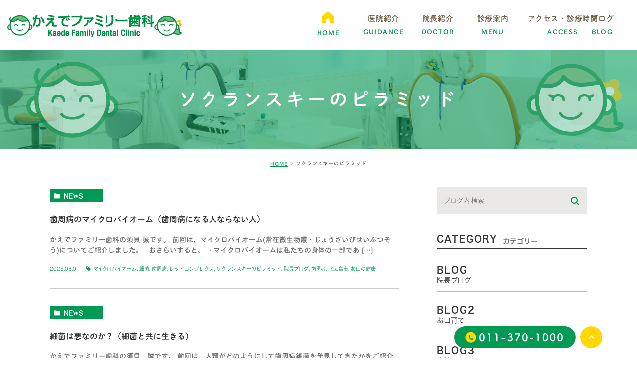

--- FILE ---
content_type: text/html; charset=UTF-8
request_url: https://kaede-fdc.com/tag/%E3%82%BD%E3%82%AF%E3%83%A9%E3%83%B3%E3%82%B9%E3%82%AD%E3%83%BC%E3%81%AE%E3%83%94%E3%83%A9%E3%83%9F%E3%83%83%E3%83%89/
body_size: 42469
content:
<!DOCTYPE html>
<html lang="ja">

<head>
	<meta charset="UTF-8">
	<meta name="author" content="かえでファミリー歯科">
	<meta name="viewport" content="width=device-width, initial-scale=1, maximum-scale=1, minimum-scale1, user-scalable=no">
	<meta name="format-detection" content="telephone=no">
	<title>ソクランスキーのピラミッド | かえでファミリー歯科</title>
	<link rel="stylesheet" type="text/css" href="https://kaede-fdc.com/wp-content/themes/genova_tpl/css/style_global.css">
	<link rel="stylesheet" href="https://kaede-fdc.com/wp-content/themes/genova_tpl/style.css">
	<link rel="stylesheet" type="text/css" href="https://kaede-fdc.com/wp-content/themes/genova_tpl/css/cssreset-min.css">
	<link rel="stylesheet" type="text/css" href="https://kaede-fdc.com/wp-content/themes/genova_tpl/css/slick.min.css">
	<link rel="stylesheet" type="text/css" href="https://kaede-fdc.com/wp-content/themes/genova_tpl/css/content.css">
	<link rel="stylesheet" type="text/css" href="https://kaede-fdc.com/wp-content/themes/genova_tpl/css/index.css">
		<link rel="shortcut icon" href="https://kaede-fdc.com/wp-content/themes/genova_tpl/img/favicon.ico" type="image/x-icon" />

	<!--[if lt IE 9]>
		<script src="http://html5shim.googlecode.com/svn/trunk/html5.js"></script>
		<![endif]-->

	<!-- Google tag (gtag.js) -->
	<script async src="https://www.googletagmanager.com/gtag/js?id=UA-194802178-4&id=G-9ER7JP5FH1"></script>
	<script>
		window.dataLayer = window.dataLayer || [];

		function gtag() {
			dataLayer.push(arguments);
		}
		gtag('js', new Date());
		gtag('config', 'UA-194802178-4');
		gtag('config', 'G-9ER7JP5FH1');
	</script>

	
<!-- All in One SEO Pack 2.4.4.1 by Michael Torbert of Semper Fi Web Design[285,322] -->
<meta name="keywords"  content="歯周病,マイクロバイオーム,細菌,レッドコンプレクス,ソクランスキーのピラミッド,院長ブログ,歯医者,北広島市,お口の健康,病原性,健康,子ども" />

<link rel="canonical" href="https://kaede-fdc.com/tag/%e3%82%bd%e3%82%af%e3%83%a9%e3%83%b3%e3%82%b9%e3%82%ad%e3%83%bc%e3%81%ae%e3%83%94%e3%83%a9%e3%83%9f%e3%83%83%e3%83%89/" />
<!-- /all in one seo pack -->
<link rel='dns-prefetch' href='//s.w.org' />
<link rel="alternate" type="application/rss+xml" title="かえでファミリー歯科 &raquo; ソクランスキーのピラミッド タグのフィード" href="https://kaede-fdc.com/tag/%e3%82%bd%e3%82%af%e3%83%a9%e3%83%b3%e3%82%b9%e3%82%ad%e3%83%bc%e3%81%ae%e3%83%94%e3%83%a9%e3%83%9f%e3%83%83%e3%83%89/feed/" />
		<script type="text/javascript">
			window._wpemojiSettings = {"baseUrl":"https:\/\/s.w.org\/images\/core\/emoji\/11\/72x72\/","ext":".png","svgUrl":"https:\/\/s.w.org\/images\/core\/emoji\/11\/svg\/","svgExt":".svg","source":{"concatemoji":"https:\/\/kaede-fdc.com\/wp-includes\/js\/wp-emoji-release.min.js?ver=4.9.28"}};
			!function(e,a,t){var n,r,o,i=a.createElement("canvas"),p=i.getContext&&i.getContext("2d");function s(e,t){var a=String.fromCharCode;p.clearRect(0,0,i.width,i.height),p.fillText(a.apply(this,e),0,0);e=i.toDataURL();return p.clearRect(0,0,i.width,i.height),p.fillText(a.apply(this,t),0,0),e===i.toDataURL()}function c(e){var t=a.createElement("script");t.src=e,t.defer=t.type="text/javascript",a.getElementsByTagName("head")[0].appendChild(t)}for(o=Array("flag","emoji"),t.supports={everything:!0,everythingExceptFlag:!0},r=0;r<o.length;r++)t.supports[o[r]]=function(e){if(!p||!p.fillText)return!1;switch(p.textBaseline="top",p.font="600 32px Arial",e){case"flag":return s([55356,56826,55356,56819],[55356,56826,8203,55356,56819])?!1:!s([55356,57332,56128,56423,56128,56418,56128,56421,56128,56430,56128,56423,56128,56447],[55356,57332,8203,56128,56423,8203,56128,56418,8203,56128,56421,8203,56128,56430,8203,56128,56423,8203,56128,56447]);case"emoji":return!s([55358,56760,9792,65039],[55358,56760,8203,9792,65039])}return!1}(o[r]),t.supports.everything=t.supports.everything&&t.supports[o[r]],"flag"!==o[r]&&(t.supports.everythingExceptFlag=t.supports.everythingExceptFlag&&t.supports[o[r]]);t.supports.everythingExceptFlag=t.supports.everythingExceptFlag&&!t.supports.flag,t.DOMReady=!1,t.readyCallback=function(){t.DOMReady=!0},t.supports.everything||(n=function(){t.readyCallback()},a.addEventListener?(a.addEventListener("DOMContentLoaded",n,!1),e.addEventListener("load",n,!1)):(e.attachEvent("onload",n),a.attachEvent("onreadystatechange",function(){"complete"===a.readyState&&t.readyCallback()})),(n=t.source||{}).concatemoji?c(n.concatemoji):n.wpemoji&&n.twemoji&&(c(n.twemoji),c(n.wpemoji)))}(window,document,window._wpemojiSettings);
		</script>
		<style type="text/css">
img.wp-smiley,
img.emoji {
	display: inline !important;
	border: none !important;
	box-shadow: none !important;
	height: 1em !important;
	width: 1em !important;
	margin: 0 .07em !important;
	vertical-align: -0.1em !important;
	background: none !important;
	padding: 0 !important;
}
</style>
<link rel='stylesheet' id='contact-form-7-css'  href='https://kaede-fdc.com/wp-content/plugins/contact-form-7/includes/css/styles.css?ver=4.9.2' type='text/css' media='all' />
<link rel='stylesheet' id='contact-form-7-confirm-css'  href='https://kaede-fdc.com/wp-content/plugins/contact-form-7-add-confirm/includes/css/styles.css?ver=5.1' type='text/css' media='all' />
<script type='text/javascript' src='https://kaede-fdc.com/wp-includes/js/jquery/jquery.js?ver=1.12.4'></script>
<script type='text/javascript' src='https://kaede-fdc.com/wp-includes/js/jquery/jquery-migrate.min.js?ver=1.4.1'></script>
<link rel='https://api.w.org/' href='https://kaede-fdc.com/wp-json/' />
<link rel="EditURI" type="application/rsd+xml" title="RSD" href="https://kaede-fdc.com/xmlrpc.php?rsd" />
<link rel="wlwmanifest" type="application/wlwmanifest+xml" href="https://kaede-fdc.com/wp-includes/wlwmanifest.xml" /> 
<meta name="generator" content="WordPress 4.9.28" />
<style>
	#wpadminbar, #adminmenuwrap {
		background: #3d3d3d;
	}
	#wpadminbar #wp-admin-bar-wp-logo>.ab-item .ab-icon {
		width: 54px;
	}
	#wpadminbar #wp-admin-bar-wp-logo > .ab-item .ab-icon::before {
		display: inline-block;
		content: '';
		width: 54px;
		height: 20px;
		background: url(https://kaede-fdc.com/wp-content/themes/genova_tpl/img/logo.png) 50% 50% no-repeat;
		background-size: 100%;
		margin-left: 6px;
	}
	#wpadminbar #adminbarsearch:before, #wpadminbar .ab-icon:before, #wpadminbar .ab-item:before{
		color: rgb(97, 97, 97);
	}
	#wpadminbar .ab-empty-item, #wpadminbar a.ab-item, #wpadminbar>#wp-toolbar span.ab-label, #wpadminbar>#wp-toolbar span.noticon {
		color: rgb(97, 97, 97);
	}
	#wpadminbar, #adminmenuwrap {
		background:#fff!important;box-shadow:0px 1px 5px 1px rgba(0,0,0,.3);
	}
	#adminmenu, #adminmenu .wp-submenu, #adminmenuback, #adminmenuwrap {
		background:#fff;
	}
	#adminmenu, #adminmenu .wp-submenu, #adminmenuback, #adminmenuwrap{
		background:#fff;
	}
	#adminmenu div.wp-menu-name {
		color: rgb(97, 97, 97);
	}
	#adminmenu div.wp-menu-image:before {
		color: rgb(97, 97, 97);
	}
	#adminmenu .wp-has-current-submenu .wp-submenu, #adminmenu .wp-has-current-submenu .wp-submenu.sub-open, #adminmenu .wp-has-current-submenu.opensub .wp-submenu, #adminmenu a.wp-has-current-submenu:focus+.wp-submenu, .no-js li.wp-has-current-submenu:hover .wp-submenu {
		background: #fff;
		color: rgb(97, 97, 97);
	}
	#adminmenu .wp-submenu a {
		color: rgb(97, 97, 97);
	}
	#adminmenu .opensub .wp-submenu li.current a, #adminmenu .wp-submenu li.current, #adminmenu .wp-submenu li.current a, #adminmenu .wp-submenu li.current a:focus, #adminmenu .wp-submenu li.current a:hover, #adminmenu a.wp-has-current-submenu:focus+.wp-submenu li.current a {
		color: rgb(97, 97, 97);
	}
	#adminmenu .wp-has-current-submenu .wp-submenu .wp-submenu-head, #adminmenu .wp-menu-arrow, #adminmenu .wp-menu-arrow div, #adminmenu li.current a.menu-top, #adminmenu li.wp-has-current-submenu a.wp-has-current-submenu, .folded #adminmenu li.current.menu-top, .folded #adminmenu li.wp-has-current-submenu {
		background: #6eba32;
	}
	#adminmenu li.wp-has-current-submenu a.wp-has-current-submenu div.wp-menu-name {
		color: #fff;
	}
	#adminmenu li.menu-top:hover div.wp-menu-name, #adminmenu li.opensub>a.menu-top div.wp-menu-name, #adminmenu li>a.menu-top:focus div.wp-menu-name {
		color: #fff;
	}
	#wp-admin-bar-wp-logo-default {
		display: none;
	}
	#wp-admin-bar-wp-logo {
		pointer-events: none;
	}
</style>
</head>

<body class="archive tag tag-56 elementor-default">
	<div id="wrapper">
		<!-- ▼header -->
		<div id="header">
			<div class="wrap clearfix">
				<h1>
					<div class="header_logo"><a href="https://kaede-fdc.com"><img src="https://kaede-fdc.com/wp-content/themes/genova_tpl/img/header_logo.svg" alt="かえでファミリー歯科"></a></div>
				</h1>
				<div class="toggleMenu"><a class="menu-trigger" href="#"> <span></span> <span></span> <span></span> </a></div>
				<div class="header_menu menu_vertical">
					<ul class="g_nav clearfix">
						       <li><a href="https://kaede-fdc.com"><span><sub>HOME</sub></span></a></li>
						<li><a href="https://kaede-fdc.com/clinic/"><span>医院紹介<sub>GUIDANCE</sub></span></a></li>
						<li><a href="https://kaede-fdc.com/clinic/#a01"><span>院長紹介<sub>DOCTOR</sub></span></a></li>
						<li><a href="https://kaede-fdc.com/menu/"><span>診療案内<sub>MENU</sub></span></a></li>
						<li><a href="https://kaede-fdc.com/clinic/#a02"><span>アクセス・診療時間<sub>ACCESS</sub></span></a></li>
						<li><a href="https://kaede-fdc.com/blog/"><span>ブログ<sub>BLOG</sub></span></a></li>
						<li class="sp">
							<h3>ご相談はお気軽に</h3>
							<a href="tel:0113701000" class="btnTel" data-evt="ヘッダー"><img src="https://kaede-fdc.com/wp-content/themes/genova_tpl/img/menu_tel.svg" alt="011-370-1000"></a>
						</li>
					</ul>
				</div>
			</div>
		</div>
		<!-- ▲header -->

		<div id="mainimage">
	<div class="under_mainimage">
		<div class="inner">
			<div class="container">
				<h1>
					ソクランスキーのピラミッド				</h1>
			</div>
		</div>
	</div>
</div>

<div id="bread"><ul class="clearfix"><li><a href="https://kaede-fdc.com">HOME</a></li>  <li>ソクランスキーのピラミッド</li></ul></div>
<div id="blogList">
	<div class="container clearfix">
		<div id="posts">
			<div class="post">

				<ul class="posts_list clearfix">
										<li>
						<p class="category">
							<a href="https://kaede-fdc.com/news/" class="news icon-category">news</a>						</p>
            						<h3 class=""><a href="https://kaede-fdc.com/blog/1482">歯周病のマイクロバイオーム（歯周病になる人ならない人）</a></h3>
						<div class="excerpt"><p>かえでファミリー歯科の須貝 誠です。 前回は、マイクロバイオーム(常在微生物叢・じょうざいびせいぶつそう)についてご紹介しました。 &nbsp; おさらいすると、 ・マイクロバイオームは私たちの身体の一部であ [&hellip;]</p>
</div>
						<p class="date">2023.03.01 <span class="icon-tag"><a href="https://kaede-fdc.com/tag/%e3%83%9e%e3%82%a4%e3%82%af%e3%83%ad%e3%83%90%e3%82%a4%e3%82%aa%e3%83%bc%e3%83%a0/" rel="tag">マイクロバイオーム</a>, <a href="https://kaede-fdc.com/tag/%e7%b4%b0%e8%8f%8c/" rel="tag">細菌</a>, <a href="https://kaede-fdc.com/tag/%e6%ad%af%e5%91%a8%e7%97%85/" rel="tag">歯周病</a>, <a href="https://kaede-fdc.com/tag/%e3%83%ac%e3%83%83%e3%83%89%e3%82%b3%e3%83%b3%e3%83%97%e3%83%ac%e3%82%af%e3%82%b9/" rel="tag">レッドコンプレクス</a>, <a href="https://kaede-fdc.com/tag/%e3%82%bd%e3%82%af%e3%83%a9%e3%83%b3%e3%82%b9%e3%82%ad%e3%83%bc%e3%81%ae%e3%83%94%e3%83%a9%e3%83%9f%e3%83%83%e3%83%89/" rel="tag">ソクランスキーのピラミッド</a>, <a href="https://kaede-fdc.com/tag/%e9%99%a2%e9%95%b7%e3%83%96%e3%83%ad%e3%82%b0/" rel="tag">院長ブログ</a>, <a href="https://kaede-fdc.com/tag/%e6%ad%af%e5%8c%bb%e8%80%85/" rel="tag">歯医者</a>, <a href="https://kaede-fdc.com/tag/%e5%8c%97%e5%ba%83%e5%b3%b6%e5%b8%82/" rel="tag">北広島市</a>, <a href="https://kaede-fdc.com/tag/%e3%81%8a%e5%8f%a3%e3%81%ae%e5%81%a5%e5%ba%b7/" rel="tag">お口の健康</a></span>					</li>
										<li>
						<p class="category">
							<a href="https://kaede-fdc.com/news/" class="news icon-category">news</a>						</p>
            						<h3 class=""><a href="https://kaede-fdc.com/blog/1403">細菌は悪なのか？（細菌と共に生きる）</a></h3>
						<div class="excerpt"><p>かえでファミリー歯科の須貝　誠です。 前回は、人類がどのようにして歯周病細菌を発見してきたかをご紹介しました。 その研究の中で、人体と細菌との関わりについて、「マイクロバイオーム（常在微生物叢・じょうざいびせいぶつそう） [&hellip;]</p>
</div>
						<p class="date">2022.12.22 <span class="icon-tag"><a href="https://kaede-fdc.com/tag/%e3%83%9e%e3%82%a4%e3%82%af%e3%83%ad%e3%83%90%e3%82%a4%e3%82%aa%e3%83%bc%e3%83%a0/" rel="tag">マイクロバイオーム</a>, <a href="https://kaede-fdc.com/tag/%e7%97%85%e5%8e%9f%e6%80%a7/" rel="tag">病原性</a>, <a href="https://kaede-fdc.com/tag/%e7%b4%b0%e8%8f%8c/" rel="tag">細菌</a>, <a href="https://kaede-fdc.com/tag/%e6%ad%af%e5%91%a8%e7%97%85/" rel="tag">歯周病</a>, <a href="https://kaede-fdc.com/tag/%e3%82%bd%e3%82%af%e3%83%a9%e3%83%b3%e3%82%b9%e3%82%ad%e3%83%bc%e3%81%ae%e3%83%94%e3%83%a9%e3%83%9f%e3%83%83%e3%83%89/" rel="tag">ソクランスキーのピラミッド</a>, <a href="https://kaede-fdc.com/tag/%e5%81%a5%e5%ba%b7/" rel="tag">健康</a>, <a href="https://kaede-fdc.com/tag/%e9%99%a2%e9%95%b7%e3%83%96%e3%83%ad%e3%82%b0/" rel="tag">院長ブログ</a>, <a href="https://kaede-fdc.com/tag/%e6%ad%af%e5%8c%bb%e8%80%85/" rel="tag">歯医者</a>, <a href="https://kaede-fdc.com/tag/%e5%8c%97%e5%ba%83%e5%b3%b6%e5%b8%82/" rel="tag">北広島市</a></span>					</li>
										<li>
						<p class="category">
							<a href="https://kaede-fdc.com/news/" class="news icon-category">news</a>						</p>
            						<div class="post-image">
							<div class="images">
								<a href="https://kaede-fdc.com/blog/1229">
									<span>
										<img src="/wp-content/uploads/Red-complex-300x179.gif" alt="小児に定期健診が必要な理由（歯周病編）">
									</span>
								</a>
							</div>
						</div>
            						<h3 class="h3-noimage"><a href="https://kaede-fdc.com/blog/1229">小児に定期健診が必要な理由（歯周病編）</a></h3>
						<div class="excerpt"><p>こんにちは。 かえでファミリー歯科院長須貝誠です。 今回のお題は、「小児に定期健診が必要な理由（歯周病編）」です。 「むし歯予防のためならわかるけど、歯周病って大人の病気でしょ？子供に関係あるの ？」と思われるかも知れま [&hellip;]</p>
</div>
						<p class="date">2022.09.15 <span class="icon-tag"><a href="https://kaede-fdc.com/tag/%e6%ad%af%e5%91%a8%e7%97%85/" rel="tag">歯周病</a>, <a href="https://kaede-fdc.com/tag/%e3%83%ac%e3%83%83%e3%83%89%e3%82%b3%e3%83%b3%e3%83%97%e3%83%ac%e3%82%af%e3%82%b9/" rel="tag">レッドコンプレクス</a>, <a href="https://kaede-fdc.com/tag/%e3%82%bd%e3%82%af%e3%83%a9%e3%83%b3%e3%82%b9%e3%82%ad%e3%83%bc%e3%81%ae%e3%83%94%e3%83%a9%e3%83%9f%e3%83%83%e3%83%89/" rel="tag">ソクランスキーのピラミッド</a>, <a href="https://kaede-fdc.com/tag/%e5%ad%90%e3%81%a9%e3%82%82/" rel="tag">子ども</a>, <a href="https://kaede-fdc.com/tag/%e9%99%a2%e9%95%b7%e3%83%96%e3%83%ad%e3%82%b0/" rel="tag">院長ブログ</a>, <a href="https://kaede-fdc.com/tag/%e6%ad%af%e5%8c%bb%e8%80%85/" rel="tag">歯医者</a>, <a href="https://kaede-fdc.com/tag/%e5%8c%97%e5%ba%83%e5%b3%b6%e5%b8%82/" rel="tag">北広島市</a></span>					</li>
									</ul>
			</div>

			<div class="pagination">				
							</div>
		</div>

		<div class="blogside">
	<div class="searchBox">
		<div class="widget widget_search">	<form role="search" method="get" id="searchform" class="searchform" action="https://kaede-fdc.com/">
		<input value="" name="s" id="s" type="text" placeholder="ブログ内 検索">
		<span class="icon-search"><input id="searchsubmit" value="検索" type="submit"></span>
	</form></div>	</div>

	<div class="categoryBox">
		<h2>CATEGORY<span>カテゴリー</span></h2>
		<ul>
			<li><a href="https://kaede-fdc.com/blog">BLOG<span>院長ブログ</span></a></li>
			<li><a href="https://kaede-fdc.com/blog/blog-2/">BLOG2<span>お口育て</span></a></li>
			<li><a href="https://kaede-fdc.com/blog/blog-3/">BLOG3<span>歯並び</span></a></li>
			<li><a href="https://kaede-fdc.com/blog/blog-4/">BLOG4<span>お腹の中の赤ちゃんにできること</span></a></li>
			<li><a href="https://kaede-fdc.com/blog/blog-5/">BLOG5<span>スタッフブログ</span></a></li>
			<!--<li><a href="https://kaede-fdc.com/news">NEWS<span>新着情報</span></a></li>-->
			
		</ul>
	</div>

	<div class="recentBox">
		<h2>RECENT POSTS<span>最近の投稿</span></h2>
		<div class="widget widget_recent_entries">
	<ul>
				<li class="clearfix">
       
			<div class="recent_thumbnail">
				<a href="https://kaede-fdc.com/blog/1970">
					<span><img src="/wp-content/uploads/IMG_1167-225x300.jpg" alt="「離乳食相談会」を行いました！"></span>
				</a>
			</div>
      			<div class="recent_title">
				<h3 class="ellipsis"><a href="https://kaede-fdc.com/blog/1970">「離乳食相談会」を行いました！</a></h3>
				<p class="recent_date">2025.07.08</p>
			</div>
		</li>
				<li class="clearfix">
      			<div class="recent_title">
				<h3 class="ellipsis"><a href="https://kaede-fdc.com/blog/1827">かえでファミリー歯科　開院10周年にあたって</a></h3>
				<p class="recent_date">2024.11.01</p>
			</div>
		</li>
				<li class="clearfix">
      			<div class="recent_title">
				<h3 class="ellipsis"><a href="https://kaede-fdc.com/blog/1808">11月　臨時休診のお知らせ</a></h3>
				<p class="recent_date">2024.10.22</p>
			</div>
		</li>
				<li class="clearfix">
       
			<div class="recent_thumbnail">
				<a href="https://kaede-fdc.com/blog/1682">
					<span><img src="/wp-content/uploads/IMG_3266-300x118.png" alt="今回でお口育てブログ終了です！"></span>
				</a>
			</div>
      			<div class="recent_title">
				<h3 class="ellipsis"><a href="https://kaede-fdc.com/blog/1682">今回でお口育てブログ終了です！</a></h3>
				<p class="recent_date">2024.03.05</p>
			</div>
		</li>
				<li class="clearfix">
       
			<div class="recent_thumbnail">
				<a href="https://kaede-fdc.com/blog/1668">
					<span><img src="/wp-content/uploads/IMG_2214-169x300.jpeg" alt="お口育て〜幼児編④"></span>
				</a>
			</div>
      			<div class="recent_title">
				<h3 class="ellipsis"><a href="https://kaede-fdc.com/blog/1668">お口育て〜幼児編④</a></h3>
				<p class="recent_date">2024.02.06</p>
			</div>
		</li>
				<li class="clearfix">
       
			<div class="recent_thumbnail">
				<a href="https://kaede-fdc.com/blog/1621">
					<span><img src="/wp-content/uploads/IMG_9261-225x300.jpeg" alt="お口育て〜幼児編③"></span>
				</a>
			</div>
      			<div class="recent_title">
				<h3 class="ellipsis"><a href="https://kaede-fdc.com/blog/1621">お口育て〜幼児編③</a></h3>
				<p class="recent_date">2023.09.19</p>
			</div>
		</li>
				<li class="clearfix">
       
			<div class="recent_thumbnail">
				<a href="https://kaede-fdc.com/blog/1584">
					<span><img src="/wp-content/uploads/IMG_7418-265x300.jpeg" alt="お口育て〜幼児編②"></span>
				</a>
			</div>
      			<div class="recent_title">
				<h3 class="ellipsis"><a href="https://kaede-fdc.com/blog/1584">お口育て〜幼児編②</a></h3>
				<p class="recent_date">2023.07.21</p>
			</div>
		</li>
				<li class="clearfix">
       
			<div class="recent_thumbnail">
				<a href="https://kaede-fdc.com/blog/1536">
					<span><img src="/wp-content/uploads/IMG_7330-225x300.jpeg" alt="お口育て〜幼児編①"></span>
				</a>
			</div>
      			<div class="recent_title">
				<h3 class="ellipsis"><a href="https://kaede-fdc.com/blog/1536">お口育て〜幼児編①</a></h3>
				<p class="recent_date">2023.06.14</p>
			</div>
		</li>
				<li class="clearfix">
      			<div class="recent_title">
				<h3 class="ellipsis"><a href="https://kaede-fdc.com/blog/1482">歯周病のマイクロバイオーム（歯周病になる人ならない人）</a></h3>
				<p class="recent_date">2023.03.01</p>
			</div>
		</li>
				<li class="clearfix">
      			<div class="recent_title">
				<h3 class="ellipsis"><a href="https://kaede-fdc.com/blog/1410">今年一年を振り返って</a></h3>
				<p class="recent_date">2022.12.28</p>
			</div>
		</li>
			</ul>
</div>

	</div>

	<div class="tagBox">
		<h2>TAG<span>タグ</span></h2>
		<div class="widget widget_tag_cloud"><h2 class="widgettitle">タグ</h2><div class="tagcloud"><a href="https://kaede-fdc.com/tag/c%e3%82%ab%e3%83%bc%e3%83%96/" class="tag-cloud-link tag-link-51 tag-link-position-1" style="font-size: 11.529411764706pt;" aria-label="cカーブ (3個の項目)">cカーブ</a>
<a href="https://kaede-fdc.com/tag/mft/" class="tag-cloud-link tag-link-9 tag-link-position-2" style="font-size: 10.117647058824pt;" aria-label="MFT (2個の項目)">MFT</a>
<a href="https://kaede-fdc.com/tag/%e3%81%8a%e5%8f%a3%e3%81%ae%e5%81%a5%e5%ba%b7/" class="tag-cloud-link tag-link-12 tag-link-position-3" style="font-size: 21.882352941176pt;" aria-label="お口の健康 (29個の項目)">お口の健康</a>
<a href="https://kaede-fdc.com/tag/%e3%81%8a%e5%8f%a3%e3%83%9d%e3%82%ab%e3%83%b3/" class="tag-cloud-link tag-link-17 tag-link-position-4" style="font-size: 16.235294117647pt;" aria-label="お口ポカン (9個の項目)">お口ポカン</a>
<a href="https://kaede-fdc.com/tag/%e3%81%8a%e5%8f%a3%e8%82%b2%e3%81%a6/" class="tag-cloud-link tag-link-21 tag-link-position-5" style="font-size: 21.529411764706pt;" aria-label="お口育て (27個の項目)">お口育て</a>
<a href="https://kaede-fdc.com/tag/%e3%82%aa%e3%83%95%e3%82%a3%e3%82%b9%e3%83%9b%e3%83%af%e3%82%a4%e3%83%88%e3%83%8b%e3%83%b3%e3%82%b0/" class="tag-cloud-link tag-link-44 tag-link-position-6" style="font-size: 10.117647058824pt;" aria-label="オフィスホワイトニング (2個の項目)">オフィスホワイトニング</a>
<a href="https://kaede-fdc.com/tag/%e3%82%b9%e3%82%bf%e3%83%83%e3%83%95%e3%83%96%e3%83%ad%e3%82%b0/" class="tag-cloud-link tag-link-46 tag-link-position-7" style="font-size: 11.529411764706pt;" aria-label="スタッフブログ (3個の項目)">スタッフブログ</a>
<a href="https://kaede-fdc.com/tag/%e3%82%bd%e3%82%af%e3%83%a9%e3%83%b3%e3%82%b9%e3%82%ad%e3%83%bc%e3%81%ae%e3%83%94%e3%83%a9%e3%83%9f%e3%83%83%e3%83%89/" class="tag-cloud-link tag-link-56 tag-link-position-8" style="font-size: 11.529411764706pt;" aria-label="ソクランスキーのピラミッド (3個の項目)">ソクランスキーのピラミッド</a>
<a href="https://kaede-fdc.com/tag/%e3%83%8f%e3%83%b3%e3%83%89%e3%83%aa%e3%82%ac%e3%83%bc%e3%83%89/" class="tag-cloud-link tag-link-48 tag-link-position-9" style="font-size: 8pt;" aria-label="ハンドリガード (1個の項目)">ハンドリガード</a>
<a href="https://kaede-fdc.com/tag/%e3%83%97%e3%83%ac%e3%82%aa%e3%83%ab%e3%82%bd/" class="tag-cloud-link tag-link-11 tag-link-position-10" style="font-size: 8pt;" aria-label="プレオルソ (1個の項目)">プレオルソ</a>
<a href="https://kaede-fdc.com/tag/%e3%83%9b%e3%83%af%e3%82%a4%e3%83%88%e3%83%8b%e3%83%b3%e3%82%b0/" class="tag-cloud-link tag-link-43 tag-link-position-11" style="font-size: 10.117647058824pt;" aria-label="ホワイトニング (2個の項目)">ホワイトニング</a>
<a href="https://kaede-fdc.com/tag/%e3%83%9b%e3%83%bc%e3%83%a0%e3%83%9b%e3%83%af%e3%82%a4%e3%83%88%e3%83%8b%e3%83%b3%e3%82%b0/" class="tag-cloud-link tag-link-45 tag-link-position-12" style="font-size: 10.117647058824pt;" aria-label="ホームホワイトニング (2個の項目)">ホームホワイトニング</a>
<a href="https://kaede-fdc.com/tag/%e3%83%9f%e3%83%ab%e3%82%af/" class="tag-cloud-link tag-link-31 tag-link-position-13" style="font-size: 8pt;" aria-label="ミルク (1個の項目)">ミルク</a>
<a href="https://kaede-fdc.com/tag/%e3%83%a9%e3%83%83%e3%83%81%e3%82%aa%e3%83%b3/" class="tag-cloud-link tag-link-41 tag-link-position-14" style="font-size: 10.117647058824pt;" aria-label="ラッチオン (2個の項目)">ラッチオン</a>
<a href="https://kaede-fdc.com/tag/%e3%83%ac%e3%83%83%e3%83%89%e3%82%b3%e3%83%b3%e3%83%97%e3%83%ac%e3%82%af%e3%82%b9/" class="tag-cloud-link tag-link-55 tag-link-position-15" style="font-size: 10.117647058824pt;" aria-label="レッドコンプレクス (2個の項目)">レッドコンプレクス</a>
<a href="https://kaede-fdc.com/tag/%e4%b9%b3%e9%a0%ad%e6%b7%b7%e4%b9%b1/" class="tag-cloud-link tag-link-32 tag-link-position-16" style="font-size: 8pt;" aria-label="乳頭混乱 (1個の項目)">乳頭混乱</a>
<a href="https://kaede-fdc.com/tag/%e5%81%a5%e5%ba%b7/" class="tag-cloud-link tag-link-26 tag-link-position-17" style="font-size: 17.176470588235pt;" aria-label="健康 (11個の項目)">健康</a>
<a href="https://kaede-fdc.com/tag/%e5%8c%97%e5%ba%83%e5%b3%b6%e5%b8%82/" class="tag-cloud-link tag-link-14 tag-link-position-18" style="font-size: 22pt;" aria-label="北広島市 (30個の項目)">北広島市</a>
<a href="https://kaede-fdc.com/tag/%e5%8f%a3%e5%91%bc%e5%90%b8/" class="tag-cloud-link tag-link-15 tag-link-position-19" style="font-size: 18pt;" aria-label="口呼吸 (13個の項目)">口呼吸</a>
<a href="https://kaede-fdc.com/tag/%e5%93%ba%e4%b9%b3/" class="tag-cloud-link tag-link-39 tag-link-position-20" style="font-size: 8pt;" aria-label="哺乳 (1個の項目)">哺乳</a>
<a href="https://kaede-fdc.com/tag/%e5%93%ba%e4%b9%b3%e7%93%b6/" class="tag-cloud-link tag-link-29 tag-link-position-21" style="font-size: 8pt;" aria-label="哺乳瓶 (1個の項目)">哺乳瓶</a>
<a href="https://kaede-fdc.com/tag/%e5%a6%8a%e5%a9%a6/" class="tag-cloud-link tag-link-20 tag-link-position-22" style="font-size: 10.117647058824pt;" aria-label="妊婦 (2個の項目)">妊婦</a>
<a href="https://kaede-fdc.com/tag/%e5%a7%bf%e5%8b%a2/" class="tag-cloud-link tag-link-23 tag-link-position-23" style="font-size: 16.705882352941pt;" aria-label="姿勢 (10個の項目)">姿勢</a>
<a href="https://kaede-fdc.com/tag/%e5%ad%90%e3%81%a9%e3%82%82/" class="tag-cloud-link tag-link-57 tag-link-position-24" style="font-size: 13.647058823529pt;" aria-label="子ども (5個の項目)">子ども</a>
<a href="https://kaede-fdc.com/tag/%e5%ad%90%e8%82%b2%e3%81%a6/" class="tag-cloud-link tag-link-18 tag-link-position-25" style="font-size: 22pt;" aria-label="子育て (30個の項目)">子育て</a>
<a href="https://kaede-fdc.com/tag/%e5%ae%8c%e6%af%8d/" class="tag-cloud-link tag-link-33 tag-link-position-26" style="font-size: 8pt;" aria-label="完母 (1個の項目)">完母</a>
<a href="https://kaede-fdc.com/tag/%e5%b0%8f%e5%85%90%e7%9f%af%e6%ad%a3/" class="tag-cloud-link tag-link-10 tag-link-position-27" style="font-size: 10.117647058824pt;" aria-label="小児矯正 (2個の項目)">小児矯正</a>
<a href="https://kaede-fdc.com/tag/%e5%b1%88%e6%9b%b2%e5%a7%bf%e5%8b%a2/" class="tag-cloud-link tag-link-53 tag-link-position-28" style="font-size: 10.117647058824pt;" aria-label="屈曲姿勢 (2個の項目)">屈曲姿勢</a>
<a href="https://kaede-fdc.com/tag/%e6%8c%87%e3%81%97%e3%82%83%e3%81%b6%e3%82%8a/" class="tag-cloud-link tag-link-49 tag-link-position-29" style="font-size: 8pt;" aria-label="指しゃぶり (1個の項目)">指しゃぶり</a>
<a href="https://kaede-fdc.com/tag/%e6%8e%88%e4%b9%b3/" class="tag-cloud-link tag-link-28 tag-link-position-30" style="font-size: 11.529411764706pt;" aria-label="授乳 (3個の項目)">授乳</a>
<a href="https://kaede-fdc.com/tag/%e6%ad%af%e4%b8%a6%e3%81%b3/" class="tag-cloud-link tag-link-16 tag-link-position-31" style="font-size: 18.941176470588pt;" aria-label="歯並び (16個の項目)">歯並び</a>
<a href="https://kaede-fdc.com/tag/%e6%ad%af%e5%8c%bb%e8%80%85/" class="tag-cloud-link tag-link-13 tag-link-position-32" style="font-size: 21.647058823529pt;" aria-label="歯医者 (28個の項目)">歯医者</a>
<a href="https://kaede-fdc.com/tag/%e6%ad%af%e5%91%a8%e7%97%85/" class="tag-cloud-link tag-link-54 tag-link-position-33" style="font-size: 12.705882352941pt;" aria-label="歯周病 (4個の項目)">歯周病</a>
<a href="https://kaede-fdc.com/tag/%e6%ad%af%e7%a7%91%e8%a1%9b%e7%94%9f%e5%a3%ab/" class="tag-cloud-link tag-link-25 tag-link-position-34" style="font-size: 16.235294117647pt;" aria-label="歯科衛生士 (9個の項目)">歯科衛生士</a>
<a href="https://kaede-fdc.com/tag/%e6%af%8d%e4%b9%b3%e8%82%b2%e5%85%90/" class="tag-cloud-link tag-link-30 tag-link-position-35" style="font-size: 8pt;" aria-label="母乳育児 (1個の項目)">母乳育児</a>
<a href="https://kaede-fdc.com/tag/%e6%b7%b7%e5%90%88/" class="tag-cloud-link tag-link-34 tag-link-position-36" style="font-size: 8pt;" aria-label="混合 (1個の項目)">混合</a>
<a href="https://kaede-fdc.com/tag/%e7%94%9f%e5%be%8c1%e3%83%b6%e6%9c%88/" class="tag-cloud-link tag-link-40 tag-link-position-37" style="font-size: 10.117647058824pt;" aria-label="生後1ヶ月 (2個の項目)">生後1ヶ月</a>
<a href="https://kaede-fdc.com/tag/%e7%94%9f%e5%be%8c2%e3%83%b6%e6%9c%88/" class="tag-cloud-link tag-link-47 tag-link-position-38" style="font-size: 10.117647058824pt;" aria-label="生後2ヶ月 (2個の項目)">生後2ヶ月</a>
<a href="https://kaede-fdc.com/tag/%e7%9f%af%e6%ad%a3/" class="tag-cloud-link tag-link-8 tag-link-position-39" style="font-size: 10.117647058824pt;" aria-label="矯正 (2個の項目)">矯正</a>
<a href="https://kaede-fdc.com/tag/%e8%83%8c%e4%b8%ad%e3%82%b9%e3%82%a4%e3%83%83%e3%83%81/" class="tag-cloud-link tag-link-50 tag-link-position-40" style="font-size: 8pt;" aria-label="背中スイッチ (1個の項目)">背中スイッチ</a>
<a href="https://kaede-fdc.com/tag/%e8%b5%a4%e3%81%a1%e3%82%83%e3%82%93/" class="tag-cloud-link tag-link-27 tag-link-position-41" style="font-size: 19.764705882353pt;" aria-label="赤ちゃん (19個の項目)">赤ちゃん</a>
<a href="https://kaede-fdc.com/tag/%e8%b5%a4%e3%81%a1%e3%82%83%e3%82%93%e3%81%ae%e5%af%9d%e5%ba%8a/" class="tag-cloud-link tag-link-52 tag-link-position-42" style="font-size: 8pt;" aria-label="赤ちゃんの寝床 (1個の項目)">赤ちゃんの寝床</a>
<a href="https://kaede-fdc.com/tag/%e8%b6%b3%e6%8c%87/" class="tag-cloud-link tag-link-22 tag-link-position-43" style="font-size: 10.117647058824pt;" aria-label="足指 (2個の項目)">足指</a>
<a href="https://kaede-fdc.com/tag/%e9%99%a2%e9%95%b7%e3%83%96%e3%83%ad%e3%82%b0/" class="tag-cloud-link tag-link-19 tag-link-position-44" style="font-size: 14.470588235294pt;" aria-label="院長ブログ (6個の項目)">院長ブログ</a>
<a href="https://kaede-fdc.com/tag/%e9%bc%bb%e5%91%bc%e5%90%b8/" class="tag-cloud-link tag-link-24 tag-link-position-45" style="font-size: 15.058823529412pt;" aria-label="鼻呼吸 (7個の項目)">鼻呼吸</a></div>
</div>	</div>

	<div class="archiveBox">
		<h2>ARCHIVE<span>月別アーカイブ</span></h2>
		<ul class="accordion">
						<li>
				<p class="acv_open">2025年 (16)</p>
				<ul>
										<li><a href="https://kaede-fdc.com/date/2025/12">2025年12月 (1)</a></li>
										<li><a href="https://kaede-fdc.com/date/2025/11">2025年11月 (1)</a></li>
										<li><a href="https://kaede-fdc.com/date/2025/10">2025年10月 (1)</a></li>
										<li><a href="https://kaede-fdc.com/date/2025/09">2025年9月 (2)</a></li>
										<li><a href="https://kaede-fdc.com/date/2025/08">2025年8月 (1)</a></li>
										<li><a href="https://kaede-fdc.com/date/2025/07">2025年7月 (2)</a></li>
										<li><a href="https://kaede-fdc.com/date/2025/06">2025年6月 (1)</a></li>
										<li><a href="https://kaede-fdc.com/date/2025/05">2025年5月 (1)</a></li>
										<li><a href="https://kaede-fdc.com/date/2025/04">2025年4月 (1)</a></li>
										<li><a href="https://kaede-fdc.com/date/2025/03">2025年3月 (2)</a></li>
										<li><a href="https://kaede-fdc.com/date/2025/01">2025年1月 (3)</a></li>
									</ul>
			</li>
			<li>
				<p>2024年 (19)</p>
				<ul class="hide">
										<li><a href="https://kaede-fdc.com/date/2024/12">2024年12月 (2)</a></li>
										<li><a href="https://kaede-fdc.com/date/2024/11">2024年11月 (3)</a></li>
										<li><a href="https://kaede-fdc.com/date/2024/10">2024年10月 (2)</a></li>
										<li><a href="https://kaede-fdc.com/date/2024/09">2024年9月 (1)</a></li>
										<li><a href="https://kaede-fdc.com/date/2024/08">2024年8月 (2)</a></li>
										<li><a href="https://kaede-fdc.com/date/2024/07">2024年7月 (1)</a></li>
										<li><a href="https://kaede-fdc.com/date/2024/06">2024年6月 (1)</a></li>
										<li><a href="https://kaede-fdc.com/date/2024/05">2024年5月 (1)</a></li>
										<li><a href="https://kaede-fdc.com/date/2024/04">2024年4月 (1)</a></li>
										<li><a href="https://kaede-fdc.com/date/2024/03">2024年3月 (2)</a></li>
										<li><a href="https://kaede-fdc.com/date/2024/02">2024年2月 (2)</a></li>
										<li><a href="https://kaede-fdc.com/date/2024/01">2024年1月 (1)</a></li>
									</ul>
			</li>
			<li>
				<p>2023年 (21)</p>
				<ul class="hide">
										<li><a href="https://kaede-fdc.com/date/2023/11">2023年11月 (1)</a></li>
										<li><a href="https://kaede-fdc.com/date/2023/10">2023年10月 (1)</a></li>
										<li><a href="https://kaede-fdc.com/date/2023/09">2023年9月 (2)</a></li>
										<li><a href="https://kaede-fdc.com/date/2023/08">2023年8月 (1)</a></li>
										<li><a href="https://kaede-fdc.com/date/2023/07">2023年7月 (2)</a></li>
										<li><a href="https://kaede-fdc.com/date/2023/06">2023年6月 (2)</a></li>
										<li><a href="https://kaede-fdc.com/date/2023/05">2023年5月 (2)</a></li>
										<li><a href="https://kaede-fdc.com/date/2023/04">2023年4月 (2)</a></li>
										<li><a href="https://kaede-fdc.com/date/2023/03">2023年3月 (2)</a></li>
										<li><a href="https://kaede-fdc.com/date/2023/02">2023年2月 (3)</a></li>
										<li><a href="https://kaede-fdc.com/date/2023/01">2023年1月 (3)</a></li>
									</ul>
			</li>
			<li>
				<p>2022年 (47)</p>
				<ul class="hide">
										<li><a href="https://kaede-fdc.com/date/2022/12">2022年12月 (4)</a></li>
										<li><a href="https://kaede-fdc.com/date/2022/11">2022年11月 (3)</a></li>
										<li><a href="https://kaede-fdc.com/date/2022/10">2022年10月 (4)</a></li>
										<li><a href="https://kaede-fdc.com/date/2022/09">2022年9月 (4)</a></li>
										<li><a href="https://kaede-fdc.com/date/2022/08">2022年8月 (3)</a></li>
										<li><a href="https://kaede-fdc.com/date/2022/07">2022年7月 (6)</a></li>
										<li><a href="https://kaede-fdc.com/date/2022/06">2022年6月 (5)</a></li>
										<li><a href="https://kaede-fdc.com/date/2022/05">2022年5月 (4)</a></li>
										<li><a href="https://kaede-fdc.com/date/2022/04">2022年4月 (5)</a></li>
										<li><a href="https://kaede-fdc.com/date/2022/03">2022年3月 (4)</a></li>
										<li><a href="https://kaede-fdc.com/date/2022/02">2022年2月 (4)</a></li>
										<li><a href="https://kaede-fdc.com/date/2022/01">2022年1月 (1)</a></li>
									</ul>
			</li>
			<li>
				<p>2021年 (7)</p>
				<ul class="hide">
										<li><a href="https://kaede-fdc.com/date/2021/11">2021年11月 (1)</a></li>
										<li><a href="https://kaede-fdc.com/date/2021/10">2021年10月 (1)</a></li>
										<li><a href="https://kaede-fdc.com/date/2021/09">2021年9月 (1)</a></li>
										<li><a href="https://kaede-fdc.com/date/2021/08">2021年8月 (1)</a></li>
										<li><a href="https://kaede-fdc.com/date/2021/07">2021年7月 (1)</a></li>
										<li><a href="https://kaede-fdc.com/date/2021/06">2021年6月 (2)</a></li>
									</ul>
			</li>
		</ul>
	</div>			
</div>	</div>
</div>

<div id="conBottom">
	<div class="contact_section">
		<div class="container clearfix">
			<p class="contact_tit">ご予約・お問合せはお気軽に</p>
			<p class="tel_"> <a href="tel:0113701000" class="btnTel" data-evt="コンテンツ下部"> <img src="/wp-content/uploads/contact_tel.png" alt="011-370-1000" class="pc"> <img src="/wp-content/uploads/contact_tel_sp.png" alt="011-370-1000" class="sp"> </a> </p>
			<p class="txt">北広島市地域にお住いの方で歯のことでお困りでしたらご相談ください。</p>
		</div>
	</div>
</div>

<!-- ▼footer -->
<div id="footer">
	<div class="container">
		<ul class="bnrList">
			<li>
				<a href="https://instagram.com/kaedefamilydc?utm_medium=copy_link" target="_blank">
					<img src="/wp-content/uploads/insta.png" alt="Instagram">
				</a>
			</li>
			<li>
				<a href="https://m.facebook.com/%E3%81%8B%E3%81%88%E3%81%A7%E3%83%95%E3%82%A1%E3%83%9F%E3%83%AA%E3%83%BC%E6%AD%AF%E7%A7%91-102142315741695/" target="_blank">
					<img src="/wp-content/uploads/facebook.png" alt="Facebook">
				</a>
			</li>
			<li>
				<a href="https://kaede-fdc.com/blog">
					<img src="/wp-content/uploads/blog-1.png" alt="ブログ">
				</a>
			</li>
			<li>
				<a href="https://lin.ee/zTlTwzz">
					<img src="/wp-content/uploads/line.png" alt="LINE">
				</a>
			</li><li>
				<a href="https://smilemft.com" target="_blank"><img src="/wp-content/uploads/smilemft.png" alt="スマイルMFT"></a>
			</li>
		</ul>
		<div class="footerInfo">
			<div class="fooger_logo">
				<p><a href="https://kaede-fdc.com"><img src="https://kaede-fdc.com/wp-content/themes/genova_tpl/img/footer_logo.svg" alt="かえでファミリー歯科"></a></p>
				<p><a href="https://kaede-fdc.com/clinic/#a02"><img src="https://kaede-fdc.com/wp-content/themes/genova_tpl/img/btn_footer.png" alt="アクセス・診療時間詳細"></a></p>
			</div>
			<div class="footer_info">
				<dl>
					<dt>所在地</dt>
					<dd>北海道北広島市美沢4丁目1-1（北広島美沢ショッピングセンター内）</dd>
				</dl>
				<dl>
					<dt>最寄駅</dt>
					<dd>JR千歳線「北広島」駅</dd>
				</dl>
				<dl>
					<dt>診療時間</dt><dd>9:30～13:00　14:30～19:30</dd>
				</dl>
				<dl>
					<dt>休診日</dt>
					<dd>月曜・日曜・祝日<br>※土曜日のみ午後診療は18:00まで</dd>
				</dl>
			</div>
		</div>
	</div>
	<div class="sitemap_box">
		<div class="container">
			<ul>
				<li><a href="https://kaede-fdc.com/sitemap">＞サイトマップ</a></li>
				<li>© かえでファミリー歯科クリニック</li>
			</ul>
		</div>
	</div>
	<div class="fixed_box">
		<ul class="clearfix container">
			<li> <a href="tel:0113701000" class="btnTel" data-evt="フッター"> <img src="https://kaede-fdc.com/wp-content/themes/genova_tpl/img/fixed_tel.svg" alt="011-370-1000"> </a> </li>
			<li> <a href="#wrapper"><img src="https://kaede-fdc.com/wp-content/themes/genova_tpl/img/fixed_pagetop.svg" alt="pagetop"></a> </li>
		</ul>
	</div>
</div>
<!-- ▲footer -->

<script type='text/javascript'>
/* <![CDATA[ */
var wpcf7 = {"apiSettings":{"root":"https:\/\/kaede-fdc.com\/wp-json\/contact-form-7\/v1","namespace":"contact-form-7\/v1"},"recaptcha":{"messages":{"empty":"\u3042\u306a\u305f\u304c\u30ed\u30dc\u30c3\u30c8\u3067\u306f\u306a\u3044\u3053\u3068\u3092\u8a3c\u660e\u3057\u3066\u304f\u3060\u3055\u3044\u3002"}}};
/* ]]> */
</script>
<script type='text/javascript' src='https://kaede-fdc.com/wp-content/plugins/contact-form-7/includes/js/scripts.js?ver=4.9.2'></script>
<script type='text/javascript' src='https://kaede-fdc.com/wp-includes/js/jquery/jquery.form.min.js?ver=4.2.1'></script>
<script type='text/javascript' src='https://kaede-fdc.com/wp-content/plugins/contact-form-7-add-confirm/includes/js/scripts.js?ver=5.1'></script>
<script type='text/javascript' src='https://kaede-fdc.com/wp-includes/js/wp-embed.min.js?ver=4.9.28'></script>
</div>
<!-- ▲wrapper --> 

<script type="text/javascript" src="https://ajax.googleapis.com/ajax/libs/jquery/1.8.3/jquery.min.js"></script> 
<script type="text/javascript" src="https://kaede-fdc.com/wp-content/themes/genova_tpl/js/share.js"></script> 
<script type="text/javascript" src="https://kaede-fdc.com/wp-content/themes/genova_tpl/js/jquery.slick.min.js"></script> 
<script type="text/javascript" src="https://kaede-fdc.com/wp-content/themes/genova_tpl/js/jquery.easing.1.3.js"></script> 
<!--<script>
	(function(d) {
		var config = {
			kitId: 'qds8lxc',
			scriptTimeout: 3000,
			async: true
		},
			h=d.documentElement,t=setTimeout(function(){h.className=h.className.replace(/\bwf-loading\b/g,"")+" wf-inactive";},config.scriptTimeout),tk=d.createElement("script"),f=false,s=d.getElementsByTagName("script")[0],a;h.className+=" wf-loading";tk.src='https://use.typekit.net/'+config.kitId+'.js';tk.async=true;tk.onload=tk.onreadystatechange=function(){a=this.readyState;if(f||a&&a!="complete"&&a!="loaded")return;f=true;clearTimeout(t);try{Typekit.load(config)}catch(e){}};s.parentNode.insertBefore(tk,s)
	})(document);
</script> 
<script>
	(function(d) {
		var config = {
			kitId: 'byh8sxc',
			scriptTimeout: 3000,
			async: true
		},
			h=d.documentElement,t=setTimeout(function(){h.className=h.className.replace(/\bwf-loading\b/g,"")+" wf-inactive";},config.scriptTimeout),tk=d.createElement("script"),f=false,s=d.getElementsByTagName("script")[0],a;h.className+=" wf-loading";tk.src='https://use.typekit.net/'+config.kitId+'.js';tk.async=true;tk.onload=tk.onreadystatechange=function(){a=this.readyState;if(f||a&&a!="complete"&&a!="loaded")return;f=true;clearTimeout(t);try{Typekit.load(config)}catch(e){}};s.parentNode.insertBefore(tk,s)
	})(document);
</script>-->
<!--<script type="text/javascript" src="https://s3-ap-northeast-1.amazonaws.com/webfont.plimo.com/accessor/script/typesquare.js?2Ttpg6KeLnE%3D" charset="utf-8"></script>-->
<script type="text/javascript" src="https://static.plimo.jp/js/typesquare.js" charset="utf-8"></script>
</body>
</html>

--- FILE ---
content_type: text/css
request_url: https://kaede-fdc.com/wp-content/themes/genova_tpl/css/content.css
body_size: 77600
content:
/* =====================================
■COMMON
===================================== */
a:hover img {
  opacity: 0.8;
}
img {
  width: auto;
  max-width: 100%;
  vertical-align: bottom;
  margin: 0;
  padding: 0;
}
p {
  margin-bottom: 20px;
}
p:last-child {
  margin-bottom: 0;
}
table {
  width: 100%;
}
.half {
  display: inline-block;
}
strong {
  font-weight: bold;
}
.hikoukai {
  display: none;
}
.elementor-editor-active #content .hikoukai {
  display: block !important;
  border: 5px solid #777;
  background: #555;
  padding: 20px 0;
}
@media screen and (max-width: 767px) {
  .auto_height {
    height: auto !important;
  }
}
/* -------------------------------------
CONTENT
------------------------------------- */
#content {
  padding: 36px 0 100px;
  min-height: 600px;
}
.home #content {
  padding: 0;
}
/* =====================================
■TOP
===================================== */
/*--------------------------------------
topMain
--------------------------------------*/
#mainimage img {
  width: 100%;
}
.main_contents {
  background: none;
  width: 100%;
  height: auto;
  min-height: inherit;
  position: relative;
}
#mainimage {
  z-index: 1;
  position: relative;
}
#mainimage .main_catch {
  position: absolute;
  z-index: 1;
  width: 41.8%;
  left: 5%;
  bottom: 5%;
}
.main_catch .catch_box {
  width: 100%;
  height: 100%;
  display: table;
  text-align: center;
}
.main_catch .inner {
  display: table-cell;
  vertical-align: middle;
}
#mainimage .main_catch .catch_box img {
  max-width: 797px;
  width: 100% !important;
}
.fadeIn {
  animation-name: fadeIn;
  animation-delay: 1.5s;
  animation-fill-mode: both;
  animation-duration: 1.8s;
  padding-top: 33%;
}
@-webkit-keyframes fadeIn {
  from {
    opacity: 0;
  }
  to {
    opacity: 1;
  }
}
@keyframes fadeIn {
  from {
    opacity: 0;
  }
  to {
    opacity: 1;
  }
}
@media screen and (min-width: 768px) {
  .slide_key, .slide_key li {
    width: 100%;
    height: 668px;
  }
  .slide_key li img {
    display: none;
  }
  .key_img1 {
    background: url("../img/slider01.jpg") no-repeat center / cover;
  }
  .key_img2 {
    background: url("../img/slider02.jpg") no-repeat center / cover;
  }
  .key_img3 {
    background: url("../img/slider03.jpg") no-repeat center / cover;
  }
}
@media screen and (max-width: 767px) {
  .fadeIn {
    padding: 0;
  }
  #mainimage .main_catch {
    width: 80.8%;
    left: 7%;
    bottom: 5%;
  }
  #mainimage .main_catch .catch_box img {
    max-width: 600px;
  }
}
/*--------------------------------------
gnv_top_h2_bg
--------------------------------------*/
.gnv_top_h2_bg {
  background: url(../img/top_h2bg.jpg) no-repeat top center;
  background-size: cover;
  padding: 56px 0 73px;
}
.gnv_top_h2_bg h2 {
  font-size: 30px;
  color: #fff;
  line-height: 1.2;
  letter-spacing: 0.3em;
  margin-bottom: 10px;
  text-align: center;
}
@media screen and (max-width: 767px) {
  .gnv_top_h2_bg {
    padding: 50px 0 40px;
  }
  .gnv_top_h2_bg h2 {
    font-size: 28px;
    letter-spacing: 0.1em;
  }
}
@media screen and (max-width: 480px) {
  .gnv_top_h2_bg {
    padding: 40px 0;
  }
  .gnv_top_h2_bg h2 {
    font-size: 26px;
    letter-spacing: 0.05em;
  }
  .english {
    font-size: 18px;
    letter-spacing: 0.1em;
  }
}
/*--------------------------------------
loopslider
--------------------------------------*/
#loopslider {
  margin: 0 auto;
  width: 100%;
  height: 200px;
  text-align: left;
  position: relative;
  overflow: hidden;
}
#loopslider ul {
  float: left;
  overflow: hidden;
  display: inline-block;
}
#loopslider ul li {
  width: 1602px;
  height: 200px;
  float: left;
  display: inline;
  overflow: hidden;
}
#loopslider ul:after {
  content: " ";
  height: 0;
  clear: both;
  display: block;
  visibility: hidden;
}
#loopslider ul li img {
  max-width: none;
}
/*--------------------------------------
first_section
--------------------------------------*/
.first_section {
  background: url(../img/topbg01.jpg) no-repeat top center;
  background-size: cover;
  padding: 87px 0 84px;
  border-top: 1px solid #fff;
}
.first_left {
  float: left;
  width: 52%;
}
.first_right {
  float: right;
  width: 39%;
  background: url(../img/topbg01.png) no-repeat top center;
  background-size: cover;
  padding: 11px 14px 15px;
  border-radius: 25px;
  box-shadow: 0 0 46px rgba(182, 161, 179, .2);
  margin-right: 9px;
  margin-top: 16px;
}
.first_box {
  background: rgba(255, 255, 255, 0.28);
  padding: 19px 36px 41px;
  border-radius: 12px;
  box-shadow: 0 0 46px rgba(215, 137, 137, 0.2);
}
.first_section .contact_list {
  max-width: 286px;
  margin: 18px auto 0;
}
.first_logo {
  padding-bottom: 7px;
  border-bottom: 1px solid #e0b875;
  margin-bottom: 15px;
}
.first_logo a:hover, .first_logo img:hover {
  opacity: 1;
}
.first_tlt {
  font-size: 34px;
  letter-spacing: 0.4em;
  color: #6e635b;
  line-height: 1.9;
  margin-bottom: 31px;
}
.first_tlt01 {
  color: #1bb7f0;
}
.first_tlt02 {
  color: #bac423;
}
.first_tlt03 {
  color: #fa848c;
}
.first_txt {
  font-size: 15px;
  letter-spacing: 0.1em;
  color: #6e635b;
  line-height: 2.14;
  margin-bottom: 52px;
}
.first_section .btn a {
  margin: 0;
}
@media screen and (max-width: 1060px) and (min-width: 1001px) {
  .first_right {
    padding: 12px;
  }
  .first_box {
    padding: 19px 15px 41px;
  }
}
@media screen and (max-width: 1000px) and (min-width: 768px) {
  .first_tlt {
    font-size: 30px;
    letter-spacing: 0.2em;
  }
  .first_right {
    padding: 10px;
    width: 42%;
  }
  .first_box {
    padding: 19px 8px 41px;
  }
  .first_txt {
    margin-bottom: 27px;
  }
}
@media screen and (max-width: 767px) {
  .first_section {
    background: url(../img/topbg01_sp.jpg) no-repeat top center;
    background-size: cover;
    padding: 60px 0;
  }
  .first_left {
    float: none;
    width: 100%;
    margin-bottom: 35px;
  }
  .first_right {
    float: none;
    width: 100%;
    max-width: none;
    margin: 0 auto 50px;
  }
  .first_section .contact_list {
    max-width: 587px;
  }
  .first_tlt {
    font-size: 32px;
    letter-spacing: 0.2em;
    margin-bottom: 20px;
  }
  .first_txt {
    margin-bottom: 22px;
  }
}
@media screen and (max-width: 480px) {
  .first_tlt {
    font-size: 25px;
    letter-spacing: 0.1em;
  }
  .first_right {
    float: none;
    width: 100%;
    max-width: 413px;
    margin: 0 auto 30px;
    padding: 12px;
  }
  .first_box {
    padding: 19px 15px 30px;
  }
}
/*--------------------------------------
feature_section
--------------------------------------*/
.feature_section {
  background: url(../img/topbg02.jpg) no-repeat top center;
  background-size: cover;
  padding: 125px 0 100px;
}
.feature_section .container {
  max-width: 1180px !important;
}
.feature_box {
  margin: 0 0 0 auto;
  width: 50%;
  background: rgba(255, 255, 255, 0.95);
  padding: 22px 21px 20px;
  box-shadow: 7px 5px 27px rgba(161, 153, 139, 0.35);
  border-radius: 17px;
  position: relative;
  box-sizing: border-box;
}
.feature_box01 {
  margin: 0;
  width: 50%;
  background: rgba(255, 255, 255, 0.95);
  padding: 21px 21px;
  box-shadow: 7px 5px 27px rgba(161, 153, 139, 0.35);
  border-radius: 17px;
  position: relative;
  box-sizing: border-box;
}
.feature_inner_style {
  border-top: 4px solid #d1e07c;
  border-bottom: 4px solid #f6c1c5;
}
.feature_inner {
  border-right: 4px solid #a7dff5;
  border-left: 4px solid #a7dff5;
  padding: 27px 45px 38px 49px;
  position: relative;
  margin: 9px 0;
}
.feature_tlt {
  font-size: 36px;
  color: #36b5e3;
  line-height: 1.84;
  letter-spacing: 0.26em;
  margin-bottom: 27px;
}
.feature_txt {
  font-size: 19px;
  color: #525252;
  line-height: 2.1;
  letter-spacing: 0.17em;
}
@media screen and (max-width: 1200px) and (min-width: 768px) {
  .feature_inner {
    padding: 30px 15px;
    margin: 5px 0;
  }
  .feature_tlt {
    font-size: 28px;
    letter-spacing: 0.1em;
  }
  .feature_txt {
    font-size: 18px;
    letter-spacing: 0.1em;
  }
  .feature_box {
    padding: 10px;
  }
  .feature_box01 {
    padding: 10px;
  }
}
@media screen and (max-width: 767px) {
  .feature_section {
    background: none;
    padding: 0 0 20px;
  }
  .feature_con img {
    margin-bottom: 20px;
  }
  .feature_box {
    width: 100%;
    margin: 0 auto;
    max-width: 640px;
    padding: 15px;
    margin-bottom: 20px;
  }
  .feature_box01 {
    width: 100%;
    margin: 0 auto 20px;
    max-width: 640px;
    padding: 15px;
  }
  .feature_inner {
    padding: 30px 20px;
    margin: 5px 0;
  }
  .feature_tlt {
    font-size: 30px;
    letter-spacing: 0.1em;
  }
}
@media screen and (max-width: 480px) {
  .feature_inner {
    padding: 30px 15px;
    margin: 5px 0;
  }
  .feature_tlt {
    font-size: 22px;
    letter-spacing: 0.05em;
  }
  .feature_txt {
    font-size: 16px;
    line-height: 2;
    letter-spacing: 0.05em;
  }
}
/* -------------------------------------
greeting_section
------------------------------------- */
.greeting_section {
  background: url(../img/topbg04.jpg) no-repeat top center;
  background-size: cover;
  padding: 125px 0 117px;
}
.greeting_box {
  max-width: 500px;
  margin: 0;
}
.greeting_english {
  font-size: 13px;
  color: #36b5e3;
  letter-spacing: 0.36em;
  line-height: 1.2;
  margin-bottom: 22px;
  position: relative;
}
.greeting_english:after {
  position: absolute;
  content: "";
  background: #36b5e3;
  left: 120px;
  width: 139px;
  height: 1px;
  top: 7px;
}
.greeting_tlt {
  font-size: 30px;
  letter-spacing: 0.3em;
  line-height: 2.17;
  margin-bottom: 30px;
  color: #36b5e3;
}
.greeting_txt {
  font-size: 16px;
  color: #696969;
  line-height: 2.34;
  letter-spacing: 0.15em;
  margin-bottom: 54px;
}
.greeting_box .btn a {
  margin: 0;
}
.page-id-140 .greeting_section {
  padding: 50px 0 40px;
  margin-bottom: 35px;
}
@media screen and (max-width: 1000px) and (min-width: 768px) {
  .greeting_section {
    padding: 70px 0 60px;
  }
  .greeting_tlt {
    font-size: 28px;
    letter-spacing: 0.1em;
    line-height: 1.8;
    margin-bottom: 15px;
  }
  .greeting_box {
    max-width: 430px;
  }
  .greeting_txt {
    margin-bottom: 25px;
  }
  .page-id-140 .greeting_box {
    max-width: 382px;
  }
}
@media screen and (max-width: 767px) {
  .greeting_section {
    background: #fff;
    padding: 60px 0
  }
  .greeting_box {
    max-width: none;
    margin: 0;
  }
  .greeting_box img {
    max-width: 800px !important;
    margin: 0 auto 35px;
  }
  .page-id-140 .greeting_section {
    padding: 0;
    margin-bottom: 20px;
  }
  .page-id-140 .greeting_section .container {
    padding: 0;
  }
  .page-id-140 .greeting_box img {
    max-width: 100%;
    margin: 0 auto 35px;
    width: 100% !important;
  }
  .greeting_inner {
    background: #edf7de;
    padding: 30px 20px;
  }
  .greeting_tlt {
    font-size: 28px;
    letter-spacing: 0.2em;
    margin-bottom: 12px;
  }
  .greeting_txt {
    letter-spacing: 0.1em;
    margin-bottom: 30px;
  }
}
@media screen and (max-width: 480px) {
  .greeting_tlt {
    font-size: 24px;
    letter-spacing: 0.1em;
  }
  .greeting_english {
    letter-spacing: 0.2em;
  }
  .greeting_english:after {
    width: 120px;
    left: 110px;
    top: 6px;
  }
}
/* -------------------------------------
info_section
------------------------------------- */
.info_section {
  background: url(../img/topbg05.jpg) no-repeat top center;
  background-size: cover;
  padding: 99px 20px 98px;
}
.elementor-row {
  display: block !important;
}
.elementor-element.elementor-element-511bb81.info_left.elementor-column.elementor-col-50.elementor-inner-column {
  float: left !important;
  width: 47.6% !important;
  display: block !important;
}
.elementor-element.elementor-element-f4f85c6.info_right.elementor-column.elementor-col-50.elementor-inner-column {
  float: right !important;
  width: 47.7% !important;
  display: block !important;
  background: #f0f5f7;
  border-radius: 7px;
}
.info_left img {
  max-width: 476px !important;
}
.info_box {
  max-width: 1142px;
  background: #fff;
  padding: 47px 41px 49px 44px;
  border-radius: 37px;
  border: 26px solid #d2ecf6;
  margin: 0 auto;
  box-sizing: border-box;
}
.info_logo {
  margin-bottom: 24px;
  padding-bottom: 30px;
  border-bottom: 4px solid #d2d8db;
}
.info_logo img {
  max-width: 403px !important;
}
.info_btn {
  margin-top: 39px;
}
.info_btn ul {
  max-width: 620px;
  margin: 0 auto;
}
.info_btn ul li:last-child {
  margin-right: 0;
}
.info_btn ul li {
  float: left;
  width: 48%;
  margin-right: 4%;
}
@media screen and (max-width: 1000px) and (min-width: 768px) {
  .info_box {
    background: #fff;
    padding: 47px 20px;
    border: 20px solid #d2ecf6;
  }
}
@media screen and (max-width: 767px) {
  .info_section {
    padding: 60px 20px;
  }
  .info_inner {
    padding: 30px 20px;
  }
  .elementor-element.elementor-element-511bb81.info_left.elementor-column.elementor-col-50.elementor-inner-column {
    float: none !important;
    width: 100% !important;
    display: block !important;
    margin-bottom: 30px;
  }
  .elementor-element.elementor-element-f4f85c6.info_right.elementor-column.elementor-col-50.elementor-inner-column {
    float: none !important;
    width: 100% !important;
    display: block !important;
  }
  .info_btn ul {
    max-width: none;
    margin: 30px auto 0;
  }
  .info_btn ul li {
    float: none;
    width: 100%;
    margin-right: 0;
    margin-bottom: 20px;
  }
  .info_btn ul li:last-child {
    margin-bottom: 0;
  }
  .info_left img {
    max-width: 650px !important;
    margin: 0 auto;
    display: block;
  }
}
@media screen and (max-width: 600px) {
  .info_box {
    padding: 45px 20px;
    border: 18px solid #d2ecf6;
  }
}
@media screen and (max-width: 480px) {
  .info_box {
    padding: 45px 10px;
    border: 10px solid #d2ecf6;
  }
}
/* =====================================
■UNDER
===================================== */
/*--------------------------------------
Mainimage
--------------------------------------*/
.under_mainimage {
  background: url(../img/under_h2bg.jpg) no-repeat center;
  background-size: cover;
  display: table;
  width: 100%;
  height: 146px;
}
.under_mainimage .inner {
  display: table-cell;
  vertical-align: middle;
  padding: 78px 0 79px;
}
.under_mainimage .container h1 {
  font-weight: 500;
  font-size: 36px;
  text-align: center;
  color: #fff;
  letter-spacing: 0.2em;
  line-height: 1.2;
}
@media screen and (max-width: 1000px) {
  .under_mainimage .container h1 {
    font-size: 32px;
    letter-spacing: 0.1em;
  }
}
@media screen and (max-width: 767px) {
  .under_mainimage {
    height: 140px;
  }
  .under_mainimage .container h1 {
    font-size: 28px;
    letter-spacing: 0.1em;
  }
}
@media screen and (max-width: 480px) {
  .under_mainimage .container h1 {
    font-size: 26px;
    letter-spacing: 0.05em;
  }
}
/* -------------------------------------
Bread
------------------------------------- */
#bread {
  max-width: 1080px;
  margin: 16px auto 0;
  padding: 0 30px;
  box-sizing: border-box;
  width: 100%;
  text-align: center;
  line-height: 1.3;
}
#bread li {
  font-size: 10px;
  color: #77716C;
  letter-spacing: 0.1em;
  display: inline;
}
#bread li + li:before {
  padding-right: .3em;
  content: ">";
}
#bread li a {
  text-decoration: underline;
}
#bread li a:hover {
  text-decoration: none;
}
/*--------------------------------------
elementor
--------------------------------------*/
/*
.elementor-section.elementor-section-boxed > .elementor-container {
max-width: 1060px;
padding: 0 30px;
}
*/
.elementor-column-gap-default > .elementor-row > .elementor-column > .elementor-element-populated {
  padding: 0 !important;
}
.elementor img {
  width: auto !important;
}
.home .elementor img {
  width: 100% !important;
}
.elementor-image-box-wrapper {
  display: block !important;
}
.elementor-widget-image-box .elementor-image-box-content {
  text-align: left !important;
}
.elementor-image-box-title {
  font-size: 18px;
  margin-bottom: 20px;
  line-height: 1.4;
  color: #fff;
  overflow: hidden;
  background: #3dc2b7;
  padding: 10px 20px;
}
.elementor-image-box-img {
  width: 30% !important;
  float: right;
  display: block !important;
  margin: 0 0 20px 20px !important;
  text-align: center;
  text-align: right;
}
.img_l .elementor-image-box-img {
  float: left;
  margin: 0 20px 20px 0 !important;
}
.auto_width .elementor-image-box-img {
  width: auto !important;
}
.elementor-widget-image .elementor-image > a, .elementor-widget-image .elementor-image figure > a {
  display: inline-block !important;
}
.elementor-widget-image .elementor-image > a:hover img, .elementor-widget-image .elementor-image figure > a:hover img {
  opacity: 0.8 !important;
}
@media screen and (max-width: 767px) {
  /*
	.elementor-section.elementor-section-boxed > .elementor-container {
	padding: 0 20px;
}
	*/
  .elementor-image-box-img, .img_l .elementor-image-box-img {
    width: 100% !important;
    float: none;
    margin: 0 auto 20px !important;
    text-align: center;
  }
}
/*--------------------------------------
TITLE
--------------------------------------*/
h2.elementor-heading-title {
  background: #009A54;
  border-radius: 10px;
  color: #fff;
  font-weight: 600;
  font-size: 32px;
  line-height: 1.34em !important;
  padding: 23px 30px 25px 82px !important;
  position: relative;
  z-index: 0;
  margin-bottom: 40px !important;
/*   font-family: dnp-shuei-mgothic-std, sans-serif;
  font-style: normal; */
	font-family: "秀英丸ゴシック L","Shuei MaruGo L";
}
h2.elementor-heading-title:before {
  content: "";
  position: absolute;
  background: #FFD800;
  width: 26px;
  height: 26px;
  border-radius: 50%;
  top: 50%;
  transform: translateY(-50%);
  left: 33px;
}
h3.elementor-heading-title, h3.elementor-image-box-title {
  font-size: 28px;
  line-height: 1.7em !important;
  border-bottom: 2px dashed #009A54;
  padding: 9px 0 18px 30px !important;
  position: relative;
  background: none;
  margin-bottom: 30px !important;
/*   font-family: dnp-shuei-mgothic-std, sans-serif;
  font-weight: 600;
  font-style: normal; */
	font-family: "秀英丸ゴシック L","Shuei MaruGo L";
}
h3.elementor-heading-title:before, h3.elementor-image-box-title:before {
  content: "";
  position: absolute;
  top: 0;
  left: 0;
  background: url(../img/h3_icon.jpg) no-repeat top left / 100% 100%;
  pointer-events: none;
  width: 9px;
  height: calc(100% - 10px);
  overflow: hidden;
}
h4.elementor-heading-title {
  font-weight: 500;
  font-size: 23px;
  line-height: 1.7em !important;
  padding-left: 35px !important;
/*   font-family: dnp-shuei-mgothic-std, sans-serif; */
	font-family: "秀英丸ゴシック L","Shuei MaruGo L";
  margin-bottom: 30px !important;
}
h4.elementor-heading-title:before {
  content: '';
  background: #FFD800;
  width: 18px;
  height: 18px;
  position: absolute;
  border-radius: 50%;
  top: 50%;
  transform: translateY(-50%);
  left: 0;
}
h5.elementor-heading-title {
  font-size: 26px;
  color: #5888B1;
  font-family: dnp-shuei-mincho-pr6n, sans-serif;
  font-weight: 500;
  line-height: 1.7em !important;
}
.under_title_h2 h2 {
  color: #fff !important;
  font-size: 34px;
  line-height: 1.2 !important;
  font-weight: normal !important;
  letter-spacing: 0.1em;
  padding: 19px 0 21px 25px !important;
  background: #cadb75;
  border-radius: 10px;
}
.under_title_h3 h3 {
  color: #333333 !important;
  font-size: 30px;
  line-height: 1.2 !important;
  letter-spacing: 0.15em;
  padding: 0 0 14px 45px !important;
  position: relative;
  border-bottom: 1px solid #cccccc;
}
.under_title_h3 h3:before {
  position: absolute;
  content: "";
  background: url(../img/h4_icon.png) no-repeat top center;
  width: 31px;
  height: 31px;
  left: 0;
  top: 3px;
}
.under_title_h4 h4 {
  color: #5c5c5c !important;
  font-size: 20px;
  line-height: 1.2 !important;
  font-weight: bold !important;
  letter-spacing: 0.1em;
  text-align: left;
  padding-left: 20px !important;
  position: relative;
}
.under_title_h4 h4:before {
  position: absolute;
  content: "";
  width: 4px;
  height: 32px;
  top: 2px;
  left: 0;
}
.gnv_tmp_h5_bg h5 {
  font-size: 20px;
  letter-spacing: 0.1em;
  padding-left: 25px;
  line-height: 1.3;
  position: relative;
}
.gnv_tmp_h5_bg h5:before {
  position: absolute;
  content: "";
  width: 18px;
  height: 18px;
  border-radius: 50%;
  left: 0;
  top: 5px;
}
.doctor_style {
  font-size: 20px;
  line-height: 1.2 !important;
  font-weight: normal !important;
  letter-spacing: 2px;
  display: block;
  text-align: right;
}
.gnv_tmp_tlt {
  font-weight: normal !important;
  letter-spacing: 0.1em;
  color: #86C4C9 !important;
  font-size: 17px;
  border-bottom: 1px solid #86C4C9;
  text-align: left;
  padding: 0 0 9px 0 !important;
  line-height: 1.2;
  position: relative;
}
.gnv_tmp_title {
  font-weight: normal !important;
  letter-spacing: 0.05em;
  color: #86C4C9 !important;
  font-size: 20px;
  text-align: center;
  line-height: 1.2 !important;
}
.gnv_tmp_title01 {
  font-weight: normal !important;
  letter-spacing: 0.05em;
  font-size: 20px;
  text-align: left;
  line-height: 1.5 !important;
}
.bg_box_tlt {
  background: #94d8f8;
  padding: 21px 35px 18px;
}
.bg_box_tlt p {
  color: #fff;
  font-size: 22px;
  letter-spacing: 0.05em;
  line-height: 1.5;
}
@media screen and (max-width: 1024px) {
  .gnv_tmp_title01 {
    letter-spacing: 0;
  }
}
@media screen and (max-width: 767px) {
  h2.elementor-heading-title {
    padding: 15px 10px 15px 35px !important;
    font-size: 24px;
  }
  h2.elementor-heading-title:before {
    content: "";
    position: absolute;
    background: #E8948B;
    width: 20px;
    height: 20px;
    border-radius: 50%;
    top: 52%;
    transform: translateY(-50%);
    left: 10px;
  }
  h3.elementor-heading-title {
    padding: 0 0 10px 20px !important;
    font-size: 22px;
  }
  h4.elementor-heading-title {
    font-size: 20px;
    padding-left: 30px !important;
  }
  h4.elementor-heading-title:before {
    top: 9px;
    width: 17px;
    height: 17px;
  }
  .under_title_h2 h2 {
    padding: 19px 0 21px 15px !important;
  }
  .under_title_h2 h2 {
    font-size: 26px;
  }
  .under_title_h3 h3 {
    font-size: 24px;
    letter-spacing: 0.05em;
    padding: 0 0 13px 42px !important;
  }
  .under_title_h3 h3:before {
    top: -2px;
  }
  .bg_box_tlt {
    padding: 21px 20px 18px;
  }
}
@media screen and (max-width: 480px) {
  .under_title_h2 h2 {
    padding: 19px 0 21px 10px !important;
    font-size: 24px;
    letter-spacing: 0.05em
  }
  .under_title_h3 h3 {
    font-size: 22px;
    letter-spacing: 0.05em
  }
  .under_title_h4 h4 {
    letter-spacing: 0.02em;
    padding-left: 14px !important;
  }
  .gnv_tmp_tlt, .gnv_tmp_tlt01 {
    letter-spacing: 0.05em;
  }
  .gnv_tmp_title01 {
    letter-spacing: 0;
    font-size: 16px;
  }
  .under_title_h4 h4 {
    letter-spacing: 0.02em;
  }
  .doctor_style {
    font-size: 18px;
  }
}
/* -------------------------------------
margin_base
------------------------------------- */
.mb0 {
  margin-bottom: 0px !important;
}
.mb5 {
  margin-bottom: 5px !important;
}
.mb10 {
  margin-bottom: 10px !important;
}
.mb15 {
  margin-bottom: 15px !important;
}
.mb20 {
  margin-bottom: 20px !important;
}
.mb25 {
  margin-bottom: 25px !important;
}
.mb30 {
  margin-bottom: 30px !important;
}
.mb35 {
  margin-bottom: 35px !important;
}
.mb40 {
  margin-bottom: 40px !important;
}
.mb45 {
  margin-bottom: 45px !important;
}
.mb50 {
  margin-bottom: 50px !important;
}
.mb55 {
  margin-bottom: 55px !important;
}
.mb60 {
  margin-bottom: 60px !important;
}
.mb65 {
  margin-bottom: 65px !important;
}
.mb70 {
  margin-bottom: 70px !important;
}
.mb75 {
  margin-bottom: 75px !important;
}
.mb80 {
  margin-bottom: 80px !important;
}
.mb85 {
  margin-bottom: 85px !important;
}
.mb90 {
  margin-bottom: 90px !important;
}
.mb95 {
  margin-bottom: 95px !important;
}
.mb100 {
  margin-bottom: 100px !important;
}
.mt20 {
  margin-top: 20px !important;
}
/* -------------------------------------
地図
------------------------------------- */
.map {
  position: relative;
  width: 100%;
  padding-top: 444px;
}
.map iframe {
  position: absolute;
  top: 0;
  right: 0;
  width: 100% !important;
  height: 100% !important;
  border: none;
}
.map_box {
  background: #f5f3ee;
  padding: 21px 0 20px;
}
.map_box ul {
  max-width: 666px;
  margin: 0 auto;
}
.map_box ul li {
  float: left;
  color: #545149;
  font-size: 15px;
  letter-spacing: 0.29em;
}
.map_box ul li:last-child {
  float: right;
  font-weight: bold;
  letter-spacing: 0.14em;
}
.map_box ul li a {
  color: #52c3ec;
  text-decoration: underline;
  vertical-align: top;
}
.map_box ul li a:hover {
  opacity: 0.7;
}
@media screen and (max-width: 767px) {
  .map_box ul li {
    float: none !important;
  }
}
@media screen and (max-width: 480px) {
  .map_box ul li {
    font-size: 12px;
    letter-spacing: 0;
  }
  .contact_section .txt {
    font-size: 16px;
    letter-spacing: 0;
    padding-top: 15px;
  }
  .map {
    padding-top: 250px;
  }
}
/* -------------------------------------
診療時間表
------------------------------------- */
table.timetable {
  width: 100%;
  table-layout: fixed;
  border-collapse: collapse;
  margin-bottom: 14px !important;
  margin-top: 29px;
}
.timetable th, .timetable td {
  text-align: center;
  vertical-align: middle;
  line-height: 1;
  padding: 7px 0 10px;
  font-size: 15px;
  font-weight: bold;
}
.timetable thead th {
  font-weight: bold;
  border-bottom: 1px solid #716348;
  padding: 12px 0 20px;
}
.timetable thead th:first-child {
  width: 30%;
  text-align: left;
/*   font-family: dnp-shuei-mgothic-std, sans-serif;
	font-weight: bold; */
	font-family: "秀英丸ゴシック B","Shuei MaruGo B";
  letter-spacing: 0.15em;
  font-size: 18px;
  color: #009A54;
}
.timetable tbody th {
  word-break: keep-all;
  white-space: nowrap;
  text-align: left;
  letter-spacing: 0.1em;
}
.timetable tbody tr:first-child th, .timetable tbody tr:first-child td {
  padding: 20px 0 10px;
}
.table_style {
  font-size: 15px;
  line-height: 1.74;
  letter-spacing: 0.09em;
  color: #696969;
}
.under_table table.timetable {
  background: #C2EFD7;
}
.under_table .timetable thead th {
  background: #009A54;
  color: #fff;
  padding: 16px 0 13px;
  border-bottom: none;
}
.under_table .timetable thead th:first-child, .under_table .timetable tbody tr:first-child th {
  padding-left: 20px;
}
.top_table.under_table .txt_color {
  color: #009A54;
}
.under_table .timetable tbody th {
  padding-left: 20px;
}
.under_table .timetable tbody {
  padding-bottom: 20px;
}
.under_table .timetable tbody tr:last-child th, .under_table .timetable tbody tr:last-child td {
  padding-bottom: 20px;
}
.top_table.under_table .table_txt {
  border: none;
  padding: 0;
  margin-bottom: 0;
}
@media screen and (max-width: 1000px) and (min-width: 768px) {
  .timetable thead th:first-child {
    padding-left: 5px;
    width: 28%;
  }
  .timetable tbody th {
    padding-left: 5px !important;
  }
  .timetable thead th {
    padding: 12px 0 11px;
  }
  .timetable tbody tr:first-child th, .timetable tbody tr:first-child td {
    padding: 17px 0 9px;
  }
  .timetable th, .timetable td {
    font-size: 14px !important;
    letter-spacing: 0 !important;
    padding: 8px 0 10px;
  }
  .table_style {
    font-size: 13px;
    letter-spacing: 0;
  }
}
@media screen and (max-width: 767px) {
  .timetable thead th:first-child {
    width: 31%;
  }
  .timetable tbody th {
    letter-spacing: 0.05em;
  }
  .timetable thead th:first-child {
    padding-left: 10px;
  }
  .timetable tbody th {
    padding-left: 10px !important;
  }
  .timetable th, .timetable td {
    font-size: 14px;
  }
}
@media screen and (max-width: 480px) {
  .timetable th, .timetable td {
    font-size: 13px !important;
    letter-spacing: 0;
  }
  .timetable thead th:first-child {
    width: 32%;
    font-size: 13px;
    padding-left: 5px;
    letter-spacing: 0.01em;
  }
  .timetable tbody th {
    padding-left: 5px !important;
  }
  .timetable thead th:last-child {
    width: 40px;
  }
}
/* -------------------------------------
番号リスト
------------------------------------- */
.num_list {
  counter-reset: li;
}
.num_list > li {
  margin-bottom: 15px;
  padding-left: 35px;
  position: relative;
}
.num_list > li:last-child {
  margin-bottom: 0;
}
.num_list > li:before {
  color: #fff;
  content: counter(li, decimal);
  counter-increment: li;
  display: block;
  font-size: 16px;
  width: 24px;
  height: 24px;
  left: 0;
  line-height: 26px;
  position: absolute;
  text-align: center;
  top: -3px;
  letter-spacing: 0;
}
/*--------------------------------------
2列テーブル
--------------------------------------*/
.column2_table th, .column2_table td {
  line-height: 1.6;
  vertical-align: top;
  border-bottom: 1px solid #1F5AA5;
}
.column2_table th {
  width: 30%;
  padding: 13px 0px 10px 14px;
  box-sizing: border-box;
}
.column2_table td {
  padding: 13px 14px 10px;
  box-sizing: border-box;
  border-bottom: 1px solid #CBCAC9;
}
/*--------------------------------------
* colorテーブル
--------------------------------------*/
.page-id-304 .style_table tbody th {
  width: 50%;
}
@media screen and (max-width: 767px) {
  .style_table th, .style_table td {
    font-size: 14px;
    letter-spacing: 0;
  }
}
@media screen and (max-width: 480px) {
  .style_table th, .style_table td {
    font-size: 12px;
    letter-spacing: 0;
  }
  .page-id-304 .style_table tbody th {
    width: 60%;
  }
}
/*--------------------------------------
リスト
--------------------------------------*/
.circle_list li {
  position: relative;
  padding: 2px 0 2px 23px;
}
.circle_list li:before {
  content: "";
  position: absolute;
  top: 10px;
  left: 0;
  height: 15px;
  width: 15px;
  border-radius: 50%;
}
.check_list li {
  position: relative;
  padding: 2px 0 2px 30px;
}
.check_list li:before {
  content: "";
  display: block;
  border: 2px solid #1F5AA5;
  height: 19px;
  width: 19px;
  position: absolute;
  left: 0;
  top: 8px;
  box-sizing: border-box;
}
.check_list li:after {
  content: "";
  display: block;
  width: 5px;
  height: 11px;
  border: solid #1F5AA5;
  border-width: 0 2px 2px 0;
  position: absolute;
  left: 7px;
  top: 11px;
  transform: rotate(45deg);
  box-sizing: border-box;
}
.column2_list li {
  display: inline-block;
  width: 48.5%;
  box-sizing: border-box;
  padding-right: 10px;
  vertical-align: top;
}
.column3_list li {
  display: inline-block;
  width: 31.5%;
  box-sizing: border-box;
  padding-right: 10px;
  vertical-align: top;
}
.column_list li {
  display: inline-block;
  width: auto;
  box-sizing: border-box;
  padding-right: 30px;
  vertical-align: top;
}
@media screen and (max-width: 767px) {
  .column2_list li, .column3_list li, .column_list li {
    display: block;
    width: 100%;
    padding-right: 0;
  }
}
/*--------------------------------------
文章・画像
--------------------------------------*/
.context_area .img_box img {
  float: right;
  width: 30% !important;
  margin: 0 0 0 20px;
  display: block;
}
.context_area.img_l .img_box img {
  float: left;
  margin: 0 20px 20px 0;
}
.context_area .auto_img img {
  width: auto !important;
  display: block;
}
.text_box {
  overflow: hidden;
}
@media screen and (max-width: 767px) {
  .context_area .img_box img {
    float: none !important;
    width: 100% !important;
    margin: 0 auto 20px !important;
  }
  .context_area .auto_img img {
    width: auto !important;
  }
  .context_area.img_l .text_area {
    float: none;
    width: 100%;
  }
}
/*--------------------------------------
フォントcolor
--------------------------------------*/
.txt_link {
  text-decoration: underline !important;
  font-weight: bold;
  vertical-align: top;
}
.txt_link:hover {
  text-decoration: none !important;
}
.catch_title {
  font-size: 22px;
  color: #FFAEA2;
  line-height: 1.6;
  letter-spacing: 0.15em;
  text-align: center;
}
/*--------------------------------------
* 流れ
--------------------------------------*/
.flowList > li {
  background: #EAF4FC;
  position: relative;
  margin-bottom: 20px;
  padding: 30px;
}
.flowList > li:last-child {
  margin-bottom: 0;
}
.flowList > li:after {
  content: "";
  display: block;
  position: absolute;
  left: 50%;
  bottom: -20px;
  margin-left: -11px;
  width: 0;
  height: 0;
  border-style: solid;
  border-width: 20px 20px 0 20px;
  border-color: #EAF4FC transparent transparent transparent;
}
.flowList > li:last-child:after {
  display: none;
}
.flowList .flow_title {
  font-size: 22px;
  line-height: 1.4;
  position: relative;
  margin-bottom: 15px;
  overflow: hidden;
  padding-bottom: 8px;
}
.flowList .flow_title span {
  vertical-align: top;
  color: #fff;
  display: inline-block;
  width: 33px;
  height: 33px;
  text-align: center;
  line-height: 33px;
  font-size: 20px;
  margin-right: 10px;
  letter-spacing: 0;
  margin-top: 0;
  border-radius: 50%;
}
@media screen and (max-width:767px) {
  .flowList .img_box {
    position: relative;
    top: initial;
    right: initial;
    padding-left: 0;
    text-align: center;
    margin-bottom: 15px;
  }
  .flowList > li {
    padding: 30px 20px;
  }
}
/*--------------------------------------
ボックス
--------------------------------------*/
.bg_box {
  background: #EAF4FC;
  padding: 35px;
}
.bg_box01 {
  background: #f0faff;
  padding: 35px;
}
.border_box {
  border: 2px solid #1F5AA5;
  padding: 40px;
}
.bg_top {
  box-shadow: 0px 0px 24px rgba(0, 0, 0, 0.18);
  border-top: 3px solid #1F5AA5;
}
.bg_shadow {
  box-shadow: 3px 3px 0 0 #ece4c8;
}
.box_title {
  font-size: 20px;
  line-height: 1.4;
  position: relative;
  margin-bottom: 15px;
  overflow: hidden;
  letter-spacing: 0.1em;
  font-weight: bold;
  padding-bottom: 10px;
  border-bottom: 2px dotted #1F5AA5;
}
.box_list > li {
  margin-top: 40px;
}
.box_list > li:first-child {
  margin: 0;
}
.bus_box {
  text-align: center;
}
.bus_box a {
  display: inline-block;
}
.bus_box img {
  max-width: 544px !important;
  margin: 0 auto;
  display: block;
  width: 100% !important;
}
@media screen and (max-width:767px) {
  .bg_box, .bg_box01, .bg_box02, .border_box {
    padding: 25px;
  }
}
/*--------------------------------------
style_box
--------------------------------------*/
.style_box {
  border: 10px solid #1F5AA5;
}
.style_box .style_title {
  text-align: center;
  font-size: 24px;
  line-height: 1.4;
  padding: 20px 20px 24px;
  margin: 0 !important;
  border-bottom: 4px solid #1F5AA5;
  color: #524b39;
}
.style_box .inner {
  padding: 30px 40px;
}
.style_box .inner .title {
  font-size: 20px;
  line-height: 1.6;
  margin-bottom: 10px !important;
  padding-left: 20px;
  position: relative;
}
.style_box .inner .title:before {
  display: block;
  content: "";
  width: 10px;
  height: 10px;
  position: absolute;
  left: 0;
  top: 10px;
}
@media screen and (max-width:767px) {
  .style_box .inner {
    padding: 25px;
  }
}
/*--------------------------------------
before after
--------------------------------------*/
.before_after li {
  float: left;
  width: 46%;
  position: relative;
  text-align: center;
}
.before_after li:first-child:after {
  display: block;
  content: "";
  border-left: 15px solid #1F5AA5;
  border-bottom: 20px solid transparent;
  border-top: 20px solid transparent;
  position: absolute;
  bottom: 50%;
  right: -11%;
  margin-bottom: -20px;
}
.before_after li:last-child {
  float: right;
}
@media screen and (max-width:767px) {
  .before_after li {
    float: none;
    width: 100%;
  }
  .before_after li:first-child:after {
    border-left: 20px solid transparent;
    border-top: 15px solid #ea9041;
    border-right: 20px solid transparent;
    border-bottom: none;
    bottom: -34px;
    right: 50%;
    margin-bottom: 0;
    margin-right: -20px;
  }
  .before_after li:last-child {
    float: none;
    margin-top: 50px;
  }
}
/*--------------------------------------
* anchorlinks
--------------------------------------*/
.anchorlinks {
  background: #edfbff;
  padding: 25px 35px !important;
  list-style: none;
  margin-left: 0 !important;
}
.anchorlinks li {
  position: relative;
  width: auto;
  display: inline-block;
  padding-left: 16px;
  margin: 5px 30px 5px 0;
  box-sizing: border-box;
  line-height: 1.6;
}
.anchorlinks li a {
  color: #333333;
}
.anchorlinks li a:before {
  content: "";
  position: absolute;
  top: 8px;
  left: 0;
  display: block;
  width: 0;
  height: 0;
  border-top: 5px solid transparent;
  border-bottom: 5px solid transparent;
  border-left: 8px solid #1F5AA5;
  transition-duration: .6s;
}
.anchorlinks li a:hover:before {
  transform: rotate(90deg);
}
.anchorlinks li a:hover {
  text-decoration: underline;
}
@media screen and (max-width:767px) {
  .anchorlinks li {
    width: 100%;
    display: block;
    margin: 5px 0;
  }
}
/*--------------------------------------
* qa
--------------------------------------*/
.qa_list dt, .qa_list dd {
  margin-bottom: 20px;
  display: table;
  width: 100%;
}
.qa_list .num {
  display: table-cell;
  padding-right: 20px;
  vertical-align: top;
}
.qa_list dt .num span {
  display: block;
  font-size: 22px;
  width: 40px;
  height: 40px;
  line-height: 40px;
  border-radius: 50%;
  text-align: center;
  color: #fff;
  letter-spacing: 0;
}
.qa_list dd .num span {
  display: block;
  font-size: 22px;
  width: 40px;
  height: 40px;
  line-height: 40px;
  background: #e6af87;
  border-radius: 50%;
  text-align: center;
  color: #fff;
  letter-spacing: 0;
}
.qa_list .txt {
  display: table-cell;
  width: 100%;
  vertical-align: middle;
}
.qa_list dt .txt {
  font-size: 20px;
  letter-spacing: 0.1em;
  color: #333;
}
/* =====================================
■ブログ
===================================== */
/*--------------------------------------
POSTS
--------------------------------------*/
#posts {
  float: left;
  width: 65%;
}
#blogDetail, #blogList {
  margin-top: 40px;
  margin-bottom: 103px;
  min-height: 850px;
}
/*　blogList　*/
#blogList .post {
  font-size: 16px;
  line-height: 2;
  padding-bottom: 35px;
}
.posts_list li {
  margin-bottom: 30px;
  padding-bottom: 30px;
  position: relative;
  border-bottom: 1px solid #CDCDCE;
}
.posts_list li:last-child {
  border-bottom: none;
  margin-bottom: 0;
}
.post .category a, .posts_list .category a {
  font-family: "ヒラギノ角ゴ W6 JIS2004", "Hiragino Kaku Gothic W6 JIS2004";
  display: inline-block;
  min-width: 107px;
  height: 25px;
  padding: 2px 8px;
  font-size: 12px;
  font-weight: bold;
  letter-spacing: 0;
  color: #fff;
  line-height: 23px;
  box-sizing: border-box;
  text-transform: uppercase;
}
.post .category a:before, .posts_list .category a:before {
  font-size: 10px;
  margin-right: 7px;
  vertical-align: baseline;
}
.post .category a.blog:hover, .posts_list .category a.blog:hover {
  background: #8cc856;
}
.posts_list li .post-image {
  position: relative;
  overflow: hidden;
  padding-top: 57%;
  margin-bottom: 20px;
}
.posts_list li .post-image .images {
  width: 100%;
  height: 100%;
  position: absolute;
  top: 0;
  left: 0;
}
.posts_list li .post-image a {
  display: table;
  width: 100%;
  height: 100%;
  text-align: center;
  vertical-align: middle;
}
.posts_list li .post-image a:hover {
  opacity: 0.8;
}
.posts_list li .post-image a span {
  display: table-cell;
  width: 100%;
  height: 100%;
  vertical-align: middle;
}
.posts_list li .post-image img {
  width: 100%;
  max-width: 100%;
  height: auto;
  vertical-align: middle;
}
.posts_list h3 {
  font-weight: 600;
  color: #4E4944;
  line-height: 1.4;
  margin-bottom: 20px;
  letter-spacing: 0;
}
.posts_list .excerpt {
  color: #72706E;
  font-size: 14px;
  line-height: 1.5;
  margin-bottom: 16px;
  letter-spacing: 0;
}
/*　blogDetail　*/
#blogDetail .post {
  color: #0F0E0E;
  font-size: 14px;
  line-height: 1.7;
  padding-bottom: 35px;
}
#blogDetail .post-header {
  padding: 0px;
  margin-bottom: 25px;
}
#blogDetail .post-header h2 {
  font-size: 24px;
  line-height: 1.8;
  letter-spacing: 0.05em;
  font-family: "ヒラギノ角ゴ W6 JIS2004", "Hiragino Kaku Gothic W6 JIS2004";
}
#blogDetail .post-header .post-meta {
  margin-bottom: 45px;
}
#blogDetail .post-header .post-meta li.date {
  margin-top: 22px;
}
.post .date, .posts_list .date {
  font-family: "ヒラギノ角ゴ W3 JIS2004", "Hiragino Kaku Gothic W3 JIS2004";
  font-size: 10px;
  letter-spacing: 0;
}
.post .date span, .posts_list .date span {
  margin-left: 10px;
}
.post .date span:before, .posts_list .date span:before {
  font-size: 9px;
  margin-right: 5px;
}
.post .date span a, .posts_list .date span a {
  vertical-align: baseline;
}
.post .date span a:hover, .posts_list .date span a:hover {
  text-decoration: underline;
}
.post-content {
  overflow: hidden;
  line-height: 2.3;
  letter-spacing: 0;
}
div#blogDetail .post-content img {
  width: 100%;
  height: auto;
  max-width: 100%;
  padding: 30px 0;
  box-sizing: border-box;
}
#blogDetail .post-content h2 {
  font-size: 22px;
  letter-spacing: 0;
  background: #e8e8e8;
  padding: 30px 10px 30px 28px;
  line-height: 1.5;
  border-top: 5px solid #f5c6b6;
  margin: 40px 0 30px;
}
#blogDetail .post-content h3 {
  font-size: 20px;
  letter-spacing: 0;
  border-bottom: 5px solid #f5c6b6;
  padding: 10px 0 12px 0;
  line-height: 1.5;
  margin: 30px 0 25px 0;
}
.bloginfo_box {
  display: table;
  width: 100%;
  background: #EBE9E7;
  margin-top: 60px;
}
.bloginfo_box .blog_name {
  display: table-cell;
  width: 50%;
  border-right: 1px solid #BFBEBD;
  box-sizing: border-box;
  padding: 29px 30px;
  vertical-align: middle;
}
.bloginfo_box .blog_name .icon-blog {
  display: block;
  position: relative;
  padding-left: 25px;
  font-size: 16px;
  color: #373431;
  line-height: 1.6;
}
.bloginfo_box .blog_name .icon-blog:before {
  display: block;
  font-size: 15px;
  position: absolute;
  left: 0;
  top: 50%;
  margin-top: -8px;
}
.post-content ol > li:first-child, .post-content ul > li:first-child {
  margin-top: 0 !important;
}
.bloginfo_box .share_btn {
  display: table-cell;
  width: 50%;
  padding: 30px 10px;
  box-sizing: border-box;
  text-align: center;
  vertical-align: middle;
}
.bloginfo_box .share_btn ul {
  margin-bottom: 0 !important;
}
.bloginfo_box .share_btn li {
  display: inline-block;
  margin: 0 5px;
  vertical-align: middle;
}
.bloginfo_box .share_btn li:last-child {
  display: none;
}
.bloginfo_box .share_btn li a {
  display: block;
  overflow: hidden;
  width: 50px;
  height: 50px;
  border-radius: 50%;
  font-size: 0;
  line-height: 1;
}
.bloginfo_box .share_btn li a:before {
  color: #fff;
}
.bloginfo_box .share_btn .icon-facebook {
  background: #4967A3;
}
.bloginfo_box .share_btn .icon-facebook:hover {
  background: #587cc1;
}
.bloginfo_box .share_btn .icon-facebook:before {
  font-size: 26px;
  margin-top: 12px;
}
.bloginfo_box .share_btn .icon-line {
  background: #18BC01;
}
.bloginfo_box .share_btn .icon-line:hover {
  background: #1cde00;
}
.bloginfo_box .share_btn .icon-line:before {
  font-size: 29px;
  margin-top: 11px;
}
.bloginfo_box .share_btn .icon-twitter {
  background: #11BBEF;
}
.bloginfo_box .share_btn .icon-twitter:hover {
  background: #13C7FE;
}
.bloginfo_box .share_btn .icon-twitter:before {
  font-size: 24px;
  margin-top: 14px;
}
.bloginfo_box .share_btn .icon-google {
  background: #E05C4F;
}
.bloginfo_box .share_btn .icon-google:hover {
  background: #fb7468;
}
.bloginfo_box .share_btn .icon-google:before {
  font-size: 20px;
  margin-top: 15px;
}
/* navigation */
.navigation {
  overflow: hidden;
  margin-top: 52px;
}
.navigation:after {
  content: "";
  display: table;
  clear: both;
}
.navigation .prev {
  float: left;
  width: 100px;
}
.navigation .next {
  float: right;
  width: 100px;
}
.navigation a {
  font-family: "ヒラギノ角ゴ W6 JIS2004", "Hiragino Kaku Gothic W6 JIS2004";
  display: block;
  width: 100%;
  height: 40px;
  font-size: 14px;
  background: #BFBEBD;
  color: #373431;
  line-height: 40px;
  letter-spacing: 0.1em;
  border-radius: 5px;
  position: relative;
  text-align: center;
  box-sizing: border-box;
}
.navigation a:hover {
  color: #fff;
}
.navigation .prev a span {
  padding-left: 8px;
}
.navigation .next a span {
  padding-right: 8px;
}
.navigation .prev a span:before {
  display: block;
  position: absolute;
  left: 8px;
  top: 50%;
  margin-top: -5px;
  font-size: 10px;
}
.navigation .next a span:before {
  display: block;
  position: absolute;
  right: 8px;
  top: 50%;
  margin-top: -5px;
  font-size: 10px;
}
.navigation ul {
  display: flex;
  max-width: 200px;
  margin: 0 auto;
}
.navigation li {
  display: flex;
  margin: 0 1px 0 2px;
  width: 30px;
}
/* pagination */
.pagination {
  overflow: hidden;
  position: relative;
  padding-top: 52px;
  border-top: 1px solid #72706E;
}
.pagination ul {
  text-align: center;
}
.pagination ul li {
  display: inline-block;
  width: 30px;
  font-family: "ヒラギノ角ゴ W6 JIS2004", "Hiragino Kaku Gothic W6 JIS2004";
}
.pagination ul li a, .pagination ul li span.dots {
  display: block;
  width: 100%;
  height: 40px;
  font-size: 16px;
  background: #BFBEBD;
  color: #373431;
  line-height: 40px;
  letter-spacing: 0;
  font-weight: 400;
  border-radius: 5px;
  position: relative;
  text-align: center;
  box-sizing: border-box;
}
.pagination ul li span.dots {
  background: none;
}
.pagination ul li a:hover {
  color: #fff;
}
.pagination ul li span.current {
  display: block;
  width: 100%;
  height: 40px;
  font-size: 16px;
  color: #fff;
  line-height: 40px;
  letter-spacing: 0;
  font-weight: 400;
  border-radius: 5px;
  position: relative;
  text-align: center;
  box-sizing: border-box;
}
.pagination ul li .prev {
  display: block;
  width: 100px;
  position: absolute;
  left: 0;
  top: 52px;
  padding-left: 8px;
  box-sizing: border-box;
}
.pagination ul li .next {
  display: block;
  width: 100px;
  position: absolute;
  right: 0;
  top: 52px;
  padding-right: 8px;
  box-sizing: border-box;
  font-weight: bold;
}
.pagination ul li .prev span:before {
  display: block;
  position: absolute;
  left: 8px;
  top: 50%;
  margin-top: -5px;
  font-size: 10px;
}
.pagination ul li .next span:before {
  display: block;
  position: absolute;
  right: 8px;
  top: 50%;
  margin-top: -5px;
  font-size: 10px;
}
@media screen and (max-width: 1000px) {
  .posts_list li {
    width: 48%;
    margin-left: 4%;
  }
  .posts_list li:nth-child(2n+1) {
    margin-left: 0;
  }
  .posts_list h3 {
    font-size: 16px;
  }
}
@media screen and (max-width: 1000px) and (min-width: 768px) {
  .bloginfo_box .share_btn li {
    margin: 0 3px;
  }
  .bloginfo_box .share_btn li a {
    width: 40px;
    height: 40px;
  }
  .bloginfo_box .share_btn .icon-facebook:before {
    font-size: 22px;
    margin-top: 9px;
  }
  .bloginfo_box .share_btn .icon-line:before {
    font-size: 25px;
    margin-top: 8px;
  }
  .bloginfo_box .share_btn .icon-twitter:before {
    font-size: 20px;
    margin-top: 11px;
  }
  .bloginfo_box .share_btn .icon-google:before {
    font-size: 16px;
    margin-top: 12px;
  }
  .posts_list h3 {
    font-size: 13px;
  }
  .recentBox li h3 a {
    font-size: 11px;
    letter-spacing: 0;
  }
}
@media screen and (max-width: 767px) {
  #posts {
    float: none;
    width: 100%;
  }
  .posts_list li {
    float: none;
    width: 100%;
    margin-left: 0;
    margin-bottom: 30px;
  }
  #blogDetail .post-header {
    margin-bottom: 20px;
  }
  #blogDetail .post-header h2 {
    font-size: 22px;
  }
  #blogDetail .post-header li.category, #blogDetail .post-header .post-meta li.date {
    float: none;
  }
  div#blogDetail .post-content img {
    padding: 25px 0;
  }
  .bloginfo_box {
    display: block;
  }
  .bloginfo_box .blog_name {
    display: block;
    width: 100%;
    border-right: none;
    border-bottom: 1px solid #BFBEBD;
    box-sizing: border-box;
    padding: 20px;
    text-align: center;
  }
  .bloginfo_box .blog_name .icon-blog {
    display: inline-block;
    text-align: left;
  }
  .bloginfo_box .share_btn {
    display: block;
    width: 100%;
    padding: 20px 10px;
    box-sizing: border-box;
  }
  .navigation {
    margin-top: 35px;
  }
  .navigation ul {
    clear: both;
    padding-top: 20px;
  }
  .pagination {
    padding-top: 95px;
  }
  .pagination ul li .prev, .pagination ul li .next {
    top: 30px;
    width: 48%;
  }
}
@media screen and (max-width: 480px) {
  #blogDetail .post-header h2 {
    font-size: 16px;
    line-height: 1.4;
  }
  div#blogDetail .post-content img {
    padding: 15px 0;
  }
  #blogDetail .post-content h2 {
    font-size: 20px;
    padding: 26px 5px 26px 20px;
    line-height: 1.4;
    margin: 35px 0 30px;
  }
  #blogDetail .post-content h3 {
    font-size: 19px;
  }
  .posts_list h3 {
    font-size: 14px;
  }
}
/*--------------------------------------
BLOGSIDE
--------------------------------------*/
.blogside {
  float: right;
  width: 28%;
}
.blogside h2.widgettitle {
  display: none;
}
.blogside h2 {
  font-family: "ヒラギノ角ゴ W6 JIS2004", "Hiragino Kaku Gothic W6 JIS2004";
  font-size: 18px;
  font-weight: 500;
  letter-spacing: 0.1em;
  line-height: 1;
  padding-bottom: 9px;
  margin-bottom: 24px;
  color: #373431;
  border-bottom: 2px solid #373431;
}
.blogside h2 span {
  font-size: 14px;
  letter-spacing: 0;
  vertical-align: middle;
  color: #72706E;
  display: inline-block;
  margin-left: 10px;
  margin-bottom: -6px;
}
.blogside .searchBox {
  margin-bottom: 40px;
}
.blogside .searchBox label {
  display: none;
}
.blogside .searchBox #searchform {
  position: relative;
}
.blogside .searchBox #s {
  background: #EBE9E7;
  border: none;
  height: 55px;
  width: 100%;
  padding: 0 40px 0 14px;
  box-sizing: border-box;
  color: #72706E;
  font-size: 13px;
}
.blogside .searchBox .icon-search:before {
  position: absolute;
  right: 16px;
  top: 50%;
  margin-top: -8px;
}
.blogside .searchBox #searchsubmit {
  background: none;
  border: none;
  position: absolute;
  right: 16px;
  width: 15px;
  height: 15px;
  top: 50%;
  margin-top: -8px;
  font-size: 0;
  cursor: pointer;
}
.blogside .categoryBox {
  margin-bottom: 50px;
}
.blogside .categoryBox ul li {
  border-bottom: 1px solid #b8c2c1;
  padding-bottom: 16px;
  margin-bottom: 18px;
  color: #000;
}
.blogside .categoryBox ul li:last-child {
  margin-bottom: 0;
}
.blogside .categoryBox ul li a {
  font-family: "ヒラギノ角ゴ W6 JIS2004", "Hiragino Kaku Gothic W6 JIS2004";
  font-size: 18px;
  letter-spacing: 0.1em;
  line-height: 1;
  transition: all .3s ease;
  color: #373431;
}
.blogside .categoryBox ul li a span {
  display: block;
  font-family: "ヒラギノ角ゴ W3 JIS2004", "Hiragino Kaku Gothic W3 JIS2004";
  font-size: 14px;
  letter-spacing: 0;
  line-height: 1;
  color: #373431;
  transition: all .3s ease;
}
.recentBox {
  margin-bottom: 50px;
}
.recentBox li {
  font-size: 13px;
  border-bottom: 1px solid #BFBEBD;
  padding-bottom: 13px;
  margin-bottom: 22px;
  line-height: 1.3;
}
.recentBox li:last-child {
  margin-bottom: 0;
}
.recentBox li .recent_thumbnail {
  float: right;
  width: 48px;
  height: 48px;
  margin-left: 12px;
  position: relative;
  overflow: hidden;
}
.recentBox li .recent_thumbnail a {
  display: table;
  width: 100%;
  height: 100%;
  text-align: center;
}
.recentBox li .recent_thumbnail a span {
  display: table-cell;
  width: 100%;
  height: 100%;
  vertical-align: middle;
}
.recentBox li .recent_thumbnail img {
  width: 100%;
  height: auto;
  max-width: 100%;
  vertical-align: middle;
}
.recentBox li .recent_thumbnail img:hover {
  opacity: 1;
}
.recentBox li .recent_thumbnail a:after, .recentBox li .recent_thumbnail a:before, .recentBox li .recent_thumbnail a span:after, .recentBox li .recent_thumbnail a span:before {
  content: "";
  display: block;
  position: absolute;
  z-index: 10;
  transition: all .3s ease;
}
.recentBox li .recent_thumbnail a:after {
  width: 0px;
  height: 1px;
  left: 0;
  top: 0;
}
.recentBox li .recent_thumbnail a:before {
  width: 0px;
  height: 1px;
  bottom: 0;
  right: 0;
}
.recentBox li .recent_thumbnail a span:after {
  width: 1px;
  height: 0px;
  bottom: 0;
  left: 0;
}
.recentBox li .recent_thumbnail a span:before {
  width: 1px;
  height: 0px;
  right: 0;
  top: 0;
}
.recentBox li .recent_thumbnail a:hover:after, .recentBox li .recent_thumbnail a:hover:before {
  width: 100%;
  width: calc(100% + 1px);
}
.recentBox li .recent_thumbnail a:hover span:after, .recentBox li .recent_thumbnail a:hover span:before {
  height: 100%;
  height: calc(100% + 1px);
}
.recentBox li h3 a {
  transition: all .3s ease;
  color: #373431;
}
.recent_date {
  font-size: 10px;
  margin-top: 5px;
  color: #72706E;
}
.recentBox li .recent_date {
  margin-top: 15px;
}
.blogside .tagBox {
  margin-bottom: 40px;
}
.blogside .tagBox h2 {
  margin-bottom: 12px;
}
.blogside .tagBox .tagcloud a {
  display: inline-block;
  padding: 7px 10px;
  color: #373431;
  font-size: 14px !important;
  line-height: 1;
  border: 1px solid #72706E;
  border-radius: 3px;
  transition: all .3s ease;
  margin-bottom: 9px;
  letter-spacing: 0;
}
.blogside .tagBox .tagcloud a:hover {
  color: #fff;
  background: #72706E;
}
.archiveBox {
  font-size: 14px;
  line-height: 1.4;
}
.archiveBox > ul > li {
  margin-top: 20px;
}
.archiveBox > ul > li:first-child {
  margin: 0;
}
.archiveBox ul li p {
  position: relative;
  margin: 0;
  padding-left: 22px;
  cursor: pointer;
  display: inline-block;
  font-family: "ヒラギノ角ゴ W6 JIS2004", "Hiragino Kaku Gothic W6 JIS2004";
}
.archiveBox ul li p:visited {
  color: #373431;
}
.archiveBox ul li p:before {
  display: block;
  content: '';
  position: absolute;
  top: 4px;
  left: 0;
  width: 8px;
  height: 8px;
  border-right: 1px solid #1F5AA5;
  border-bottom: 1px solid #1F5AA5;
  transform: rotate(-45deg);
  box-sizing: border-box;
}
.archiveBox ul li p.acv_open:before {
  top: 1px;
  left: 2px;
  transform: rotate(45deg);
}
.archiveBox ul li a {
  color: #373431;
}
.archiveBox ul li a:link {
  /*color: #FFAEA2;*/
  text-decoration: underline;
}
.archiveBox ul li a:visited {
  color: #373431;
}
.archiveBox ul li ul {
  margin-left: 44px;
}
.archiveBox ul li li {
  margin-top: 10px;
}
.archiveBox ul li ul.hide {
  display: none;
}
@media screen and (max-width: 1000px) and (min-width: 768px) {
  .blogside {
    float: right;
    width: 30%;
  }
  .blogside h2 {
    font-size: 14px;
    letter-spacing: 0;
  }
  .blogside h2 span {
    font-size: 12px;
  }
}
@media screen and (max-width: 767px) {
  .blogside {
    float: none;
    width: 100%;
    border-top: 1px solid #5D5555;
    padding: 46px 0 0;
    box-sizing: border-box;
    margin-top: 35px;
  }
}
/* =====================================
■  新着情報
===================================== */
.category #newsList, .single #newsDetail {
  background: #fff;
  padding: 60px 0 80px;
  min-height: 600px;
}
.news_section .elementor-widget:not(:last-child) {
  margin-bottom: 0 !important;
}
.elementor-widget:not(:last-child) {
  margin-bottom: 0 !important;
}
.news_section .h2Wrap h2 {
  display: none;
}
.titleBg h2 {
  font-size: 24px;
  text-align: left;
  background: #cadb75;
  color: #fff;
  letter-spacing: 0.38em;
  line-height: 1.2 !important;
  padding: 24px 20px 25px 32px !important;
  border-bottom: 2px solid #fff;
  margin-bottom: 0 !important;
  border-radius: 10px 10px 0 0;
  position: relative;
}
.titleBg h2:after {
  position: absolute;
  content: "";
  background: #fff;
  width: 1px;
  height: 77px;
  right: 108px;
  top: 0;
}
#newsList, #newsDetail {
  max-width: 1040px;
  padding: 0 20px;
  box-sizing: border-box;
  position: relative;
  margin: 0 auto;
  min-height: 870px;
  margin-top: 45px;
  border-bottom: 1px solid #707070;
}
.page-id-43 #newsList, .page-id-43 #newsDetail {
  min-height: auto;
  margin: 0 auto;
}
.page-id-43 #newsList {
  max-width: none;
  padding: 0;
  overflow-y: scroll;
  border-bottom: none;
  width: 100%;
	max-width:1080px;
  height: 280px;
  margin: 0 auto 40px;
  position: relative;
/*   z-index: 8; */
}
.elementor-element.elementor-element-3939ae2f.titleBg.mb01.elementor-widget.elementor-widget-heading {
  margin-bottom: 0 !important;
  position: relative;
}
.news_more {
  position: absolute !important;
  content: "";
  top: 29px;
  right: 27px;
  z-index: 1;
}
.news_more a {
  text-decoration: underline !important;
  color: #fff !important;
  font-size: 14px !important;
  letter-spacing: 0.15em;
  font-family: "メイリオ", Meiryo, "ヒラギノ角ゴ Pro W3", "Hiragino Kaku Gothic Pro", sans-serif !important;
}
.news_more a:hover {
  text-decoration: none !important;
}
.news_section .tar a {
  display: none;
}
/*--------------------------------------
新着情報一覧
--------------------------------------*/
#newsList dl {
  padding: 0 0 23px 0;
  box-sizing: border-box;
  margin-bottom: 28px;
  background: url(../img/boder_line_.png) center bottom repeat-x;
  background-size: 100%;
  margin-right: 26px;
}
#newsList dl dt {
  line-height: 28px;
  letter-spacing: 0em;
  font-size: 13px;
  color: #009A54;
}
#newsList dl dt .newsLabel {
  display: none;
}
#newsList dl dt:after {
  content: "NEW";
  color: #fff;
  background: #FFD800;
  text-align: center;
  font-size: 9px;
  letter-spacing: 2px;
  padding: 2px 5px 2px 7px;
  margin-left: 7px;
  position: relative;
  top: -2px;
  border-radius: 10px;
}
#newsList dl dd {
  line-height: 1.6;
}
#newsList dl dd a {
  letter-spacing: 0.15em;
  font-size: 16px;
  color: #716348;
}
#newsList dl dd a:hover {
  text-decoration: underline;
}
/*#newsList dl dt .newsLabel {
    display: inline-block;
    width: 38px;
    height: 19px;
    line-height: 20px;
    background: #77c9e6;
    color: #fff;
    font-size: 11px;
    letter-spacing: 0;
    padding: 0;
    text-indent: 0;
    text-align: center;
    box-sizing: border-box;
    margin: -3px 0 0 14px;
    vertical-align: middle;
    font-weight: normal;
}*/
.news_link {
  position: absolute;
  top: -44px;
  right: 46px;
}
@media screen and (max-width: 1000px) {
  .titleBg h2 {
    padding: 24px 20px 25px 20px !important;
    letter-spacing: 0.2em;
  }
}
@media screen and (max-width: 767px) {
  .page-id-43 #newsList {
    width: auto;
    margin: 0 15px 40px 15px;
    padding: 0 15px;
    height: 270px;
  }
  #newsList, #newsDetail {
    max-width: 580px;
  }
  #newsList dl {
    display: block;
    margin-right: 0;
  }
  #newsList dl:after {
    max-width: none;
  }
  .newsList dl dd a {
    letter-spacing: 0;
  }
}
@media screen and (max-width: 480px) {
  .titleBg h2 {
    padding: 24px 10px 25px 10px !important;
    letter-spacing: 0.2em;
  }
  #newsList dl {
    padding: 18px 0 18px;
    margin-bottom: 15px;
  }
  #newsList dl dt {
    letter-spacing: 0.05em;
    font-size: 16px;
  }
  #newsList dl dd a {
    letter-spacing: 0;
    font-size: 16px;
  }
  .titleBg h2:after {
    right: 71px;
  }
  .news_more {
    right: 14px;
    top: 32px;
  }
  .news_more a {
    font-size: 13px !important;
    letter-spacing: 0.05em;
  }
}
/*--------------------------------------
詳細記事
--------------------------------------*/
#newsDetail h3 {
  font-size: 24px;
  color: #574f4f;
  letter-spacing: 0.18em;
  line-height: 1.4;
  position: relative;
  padding-left: 30px !important;
  margin-bottom: 20px;
}
#newsDetail h3:before {
  content: "";
  display: block;
  width: 0;
  height: 0;
  border-bottom: 14px solid #6f87a3;
  border-left: 14px solid transparent;
  position: absolute;
  left: 2px;
  top: 10px;
}
#newsDetail h3:after {
  content: "";
  display: block;
  width: 0;
  height: 0;
  border-top: 14px solid #96a8bf;
  border-right: 14px solid transparent;
  position: absolute;
  left: 2px;
  top: 10px;
}
/* =====================================
■サイトマップ
===================================== */
#sitemap_list {
  margin: 0 auto !important;
  background: none !important;
}
#sitemap_list li, .sitemap_list li {
  border-bottom: 1px dashed #ccc;
  line-height: 1.4 !important;
  position: relative;
  margin: 0 !important;
}
.sitemap_list li:first-child {
  border-top: 1px dashed #ccc;
}
#sitemap_list li:before, .sitemap_list li:before {
  position: absolute;
  content: '';
  display: block;
  background: #009A54;
  width: 8px;
  height: 8px;
  border-radius: 50%;
  left: 0;
  top: 25px;
}
#sitemap_list li a, .sitemap_list li a {
  display: block;
  padding: 19px 40px 15px 20px !important;
  position: relative;
  box-sizing: border-box;
  background: none !important;
}
#sitemap_list li a:after, .sitemap_list li a:after {
  display: block;
  content: "";
  width: 10px;
  height: 10px;
  border-top: 2px solid #ccc;
  border-right: 2px solid #ccc;
  box-sizing: border-box;
  transform: rotate(45deg);
  position: absolute;
  top: 50%;
  right: 18px;
  margin-top: -5px;
}
#sitemap_list li a:hover, .sitemap_list li a:hover {
  color: #009A54;
}
/* =====================================
■お問い合わせ
===================================== */
.wrap_contact {
  max-width: 800px;
  margin: 0 auto;
}
.inquiryForm_message {
  text-align: center;
}
.step_list {
  width: 467px;
  margin: 0 auto 90px;
}
.step_list li {
  float: left;
  width: 100px;
  margin-left: 83px;
  text-align: center;
  font-size: 18px;
  font-weight: bold;
  line-height: 1;
  position: relative;
  color: #BFBEBD;
}
.step_list li:first-child {
  margin: 0;
}
.step_list li span {
  display: block;
  width: 54px;
  height: 54px;
  border-radius: 50%;
  text-align: center;
  line-height: 58px;
  margin: 0 auto 12px;
  background: #BFBEBD;
  color: #fff;
  font-size: 22px;
  font-weight: bold;
  letter-spacing: 0;
  position: relative;
}
.step_list li span:after {
  display: block;
  content: "";
  width: 130px;
  height: 1px;
  background: #bfbebd;
  position: absolute;
  top: 50%;
  left: 54px;
}
.step_list li:last-child span:after {
  display: none;
}
.step_list li.current {
  color: #373431;
}
.inquiryForm_message .step_catch {
  font-size: 16px;
  text-align: center;
  color: #373431;
  letter-spacing: 0.05em;
  margin-bottom: 44px;
}
.inquiryFormTable {
  border-top: 1px solid #707070;
  font-size: 16px;
  padding-top: 22px;
}
.inquiryFormTable dl {
  display: table;
  width: 100%;
}
.inquiryFormTable dt, .inquiryFormTable dd {
  display: table-cell;
  padding: 20px 0 24px;
  text-align: left;
  vertical-align: top;
}
.inquiryFormTable dt {
  border-right: none;
  position: relative;
  font-weight: normal;
  width: 29%;
  padding-top: 31px;
  color: #2C2F30;
  font-family: "ヒラギノ角ゴ W6 JIS2004", "Hiragino Kaku Gothic W6 JIS2004";
  letter-spacing: 0.1em;
  box-sizing: border-box;
}
.inquiryFormTable dd {
  box-sizing: border-box;
  position: relative;
  padding-right: 40px;
}
.wpcf7-form-control-wrap {
  display: block;
}
.inquiryFormTable input, .inquiryFormTable textarea, .inquiryFormTable select {
  display: block;
  width: 100%;
  box-sizing: border-box;
  padding: 13px 14px 14px;
  border: 1px solid #BFBEBD;
  background: #EBE9E7;
  color: #333;
  border-radius: 5px;
}
.inquiryFormTable select {
  position: relative;
  background: #ECECEC url(../img/ico_select.png) no-repeat right center;
  background-size: contain;
  appearance: none;
}
.inquiryFormTable select::-ms-expand {
  display: none;
}
.inquiryFormTable input[type="checkbox"] {
  display: none;
  /*display: inline-block;*/
  width: 32px;
  height: 32px;
  border: 0;
  position: relative;
  margin-right: 0;
  visibility: hidden;
  z-index: 999;
  appearance: none;
  background: none;
  box-sizing: border-box;
}
.inquiryFormTable .wpcf7-list-item {
  width: 100%;
  display: block;
  margin: 0 0 13px;
  box-sizing: border-box;
}
.wpcf7-list-item-label {
  position: relative;
}
span.wpcf7-list-item-label:before, span.wpcf7-list-item-label:after {
  display: none;
}
label.icon-check {
  position: relative;
  padding-left: 35px;
}
.inquiryFormTable input[type="checkbox"] + span label.icon-check:before {
  content: "\e902";
  font-size: 25px;
  color: #BFBEBD;
  margin-right: 5px;
  position: absolute;
  left: 0;
  top: -3px;
}
.inquiryFormTable input[type="checkbox"]:checked + span label.icon-check:before {
  content: "\e903";
}
.failed .verified_table.inquiryFormTable input.wpcf7-validates-as-required, .invalid .verified_table.inquiryFormTable input.wpcf7-validates-as-required {
  border: 1px solid #1F5AA5;
  background: #fff;
  box-shadow: 0 0 5px rgba(111, 186, 44, 0.5);
}
.inquiryFormTable input.wpcf7-not-valid {
  border: 1px solid #D93636 !important;
  background: #FDD2D2 !important;
}
.inquiryFormTable .comment {
  display: block;
  color: #63696A;
  font-size: 13px;
  margin-top: 0.4em;
  letter-spacing: 0;
}
.inquiryFormTable .required {
  background: #D93636;
  color: #fff;
  font-size: 14px;
  font-weight: 700;
  padding-left: 0;
  width: 46px;
  height: 22px;
  border-radius: 10px;
  text-align: center;
  display: inline-block;
  line-height: 22px;
  position: absolute;
  top: 36px;
  right: 28px;
}
.inquiryFormTable .optional {
  color: #fff;
  font-size: 14px;
  font-weight: 700;
  padding-left: 0;
  width: 46px;
  height: 22px;
  background: #63696A;
  border-radius: 10px;
  text-align: center;
  display: inline-block;
  line-height: 22px;
  position: absolute;
  top: 36px;
  right: 28px;
}
.inquiryFormTable .btBox {
  text-align: center;
  margin: 103px 0 80px;
}
.inquiryFormTable .btBox input[type="submit"] {
  background: #009A54 url(../img/ico_arrow02.png) no-repeat 95% center !important;
  background-size: 6px 10px;
  border: none;
  width: 100%;
  color: #fff;
  display: block;
  line-height: 1.2;
  cursor: pointer;
  box-sizing: border-box;
  margin: 0 auto;
  border-radius: 0 !important;
  outline: 0px;
  appearance: none;
  font-size: 26px;
  letter-spacing: 0.1em;
  padding: 29px 32px 28px 30px;
}
.inquiryFormTable .btBox input[type="submit"].disabled {
  background: #72706E url(../img/ico_arrow01.png) no-repeat 96% center !important;
  background-size: 6px 10px;
  color: #BFBEBD;
  opacity: 1 !important;
  pointer-events: none;
  cursor: default;
  padding: 29px 40px 28px 40px;
}
.inquiryFormTable .btBox input[type="submit"].abled {
  background-position: 96% center !important;
  padding: 29px 40px 28px 40px;
}
.inquiryFormTable .wpcf7-back {
  width: 37.5% !important;
  color: #fff;
  background: #72706E url(../img/ico_arrow02.png) no-repeat 92% center !important;
  background-size: 6px 10px;
  border: none;
  line-height: 1.2;
  cursor: pointer;
  box-sizing: border-box;
  margin: 0 auto;
  border-radius: 0 !important;
  outline: 0px;
  appearance: none;
  font-size: 26px;
  letter-spacing: 0.1em;
  padding: 29px 30px 28px;
  float: left;
  text-align: left;
}
.inquiryFormTable .wpcf7-submit {
  width: 58.5% !important;
  float: right;
  text-align: left;
}
.inquiryFormTable .btBox input[type="submit"]:hover, .inquiryFormTable .btBox input[type="button"]:hover {
  opacity: 0.8;
}
span.verify_icon {
  position: absolute;
  width: 25px;
  height: 25px;
  right: -42px;
  top: 13px;
  display: none;
}
.verified_table .wpcf7-validates-as-required:not(.wpcf7-not-valid) + .verify_icon {
  display: block;
}
.verified_table .wpcf7-validates-as-required:not(.wpcf7-not-valid) + .verify_icon:before {
  font-size: 25px;
  vertical-align: top;
}
.inquiryFormTable .wpcf7-not-valid-tip {
  color: #DE5050;
  font-weight: normal;
  display: block;
  font-size: 12px;
}
.file_btn {
  display: block;
  overflow: hidden;
  position: relative;
  background: #807B7B;
  color: #fff;
  width: 123px;
  height: 30px;
  font-size: 14px;
  line-height: 30px;
  text-align: center;
  cursor: pointer;
  margin-top: 13px;
}
.file_btn .wpcf7-form-control-wrap {
  opacity: 0;
  position: absolute;
  right: 0;
  top: 0;
  margin: 0;
  width: 100%;
  height: 30px;
}
div.wpcf7 input[type="file"] {
  padding: 0;
  border: 0;
  position: absolute;
  right: 0;
  top: 0;
  width: 100%;
  height: 30px;
}
.failed .confirm_table input[type="text"], .failed .confirm_table input[type="tel"], .failed .confirm_table input[type="email"], .failed .confirm_table textarea, .failed .confirm_table select, .failed .confirm_table input[type="checkbox"] {
  display: none;
}
.failed .confirm_table .required, .failed .confirm_table .optional {
  display: none;
}
.failed .confirm_table .wpcf7-list-item-label {
  display: none;
}
.failed .confirm_table span.comment {
  display: none;
}
.failed .confirm_table .wpcf7-form-control-wrap.your-email_confirm {
  display: none;
}
.result_txt {
  display: block;
  white-space: pre-wrap;
}
.failed .confirm_table .wpcf7-list-item {
  padding-left: 0;
  margin: 0;
}
.failed .confirm_table dt, .failed .confirm_table dd {
  padding: 12px 0 10px;
}
.failed .inquiryFormTable textarea, .failed .inquiryFormTable select {
  display: none;
}
.wpcf7-mail-sent-ok, div.wpcf7 .ajax-loader, div.wpcf7-validation-errors {
  display: none !important;
}
@media screen and (max-width: 1060px) {
  .inquiryFormTable dt {
    width: 35%;
  }
}
@media screen and (max-width: 767px) {
  .step_list {
    width: 400px;
    margin: 0 auto 60px;
  }
  .step_list li {
    margin-left: 50px;
  }
  .inquiryFormTable dl {
    display: block;
  }
  .inquiryFormTable dt, .inquiryFormTable dd {
    display: block;
    padding: 0;
    width: 100%;
    box-sizing: border-box;
  }
  .inquiryFormTable dd {
    padding: 10px 40px 30px 0;
  }
  .inquiryFormTable .required, .inquiryFormTable .optional {
    position: static;
    margin-left: 20px;
    display: inline-block;
    margin-top: -2px;
    vertical-align: middle;
  }
  .inquiryFormTable .btBox {
    margin: 50px 0;
  }
  .inquiryFormTable .btBox input[type="submit"], .inquiryFormTable .wpcf7-back {
    width: 100% !important;
    float: none;
    font-size: 20px;
    padding: 29px 20px 28px 20px;
    box-sizing: border-box;
    background-position: 96% center !important;
    text-align: center;
  }
  .inquiryFormTable .btBox input[type="submit"].disabled, .inquiryFormTable .btBox input[type="submit"].abled {
    padding: 29px 20px 28px 20px;
  }
  .inquiryFormTable .wpcf7-back {
    margin-bottom: 15px;
  }
  .file_btn {
    margin-top: 0;
  }
  .failed .confirm_table dt, .failed .confirm_table dd {
    padding: 5px 0;
  }
}
@media screen and (max-width: 480px) {
  .step_list {
    width: 270px;
  }
  .step_list li {
    width: 70px;
    margin-left: 30px;
    font-size: 16px;
  }
  .step_list li span:after {
    width: 60px;
  }
  .inquiryForm_message .step_catch {
    font-size: 12px;
    letter-spacing: 0;
  }
  .inquiryFormTable .btBox input[type="submit"], .inquiryFormTable .wpcf7-back {
    font-size: 16px;
    letter-spacing: 0.1em;
  }
}
@media screen and (max-width: 350px) {
  .contact_section .txt {
    font-size: 14px;
  }
  .contact_section .contact_tit {
    font-size: 25px;
  }
}
@media (max-width: 1001px) and (min-width: 767px) {
  .under_mainimage .container h1 {
    font-size: 36px;
  }
  .page-id-43 #newsList {
    width: 91%;
	max-width:1080px;
  height: 280px;
  margin: 0 auto 40px;
  }
  #newsList dl {
    padding: 0 0 15px 0;
    margin-bottom: 20px;
  }
  #newsList dl dd a {
    font-size: 16px;
  }
}
.ul01 {
  list-style: none;
}
.ul01 li {
  padding: 0 0 12px 30px;
  position: relative;
  word-wrap: break-word;
  line-height: 1.6;
  font-size: 15px;
}
.ul01 li::before {
  background: #009A54;
  border-radius: 50%;
  content: "";
  height: 16px;
  left: 0;
  position: absolute;
  top: 4px;
  width: 16px;
}
.list_img {
  display: flex;
  justify-content: space-between;
  flex-wrap: wrap;
}
.list_img li {
  width: 33%;
  margin-bottom: .3%;
}
.txt_center {
  text-align: center;
}
.style_table tbody th {
  width: 30%;
  padding: 13px 0px 13px 0;
  box-sizing: border-box;
  vertical-align: top;
  line-height: 1.6;
  word-break: break-all;
  border-bottom: 1px solid #009A54;
  padding-left: 10px;
  font-weight: bold;
}
.style_table tbody td {
  text-align: left;
  padding: 13px 0 13px;
  box-sizing: border-box;
  border-bottom: 1px solid #CBCAC9;
  line-height: 1.6;
  word-break: break-all;
  padding-left: 10px;
}
.style_table_2 th, .style_table_2 td {
  line-height: 1.8;
  padding: 15px 5px 10px;
  word-break: break-all;
  text-align: center;
  border: 1px solid #23211F;
}
.style_table_2 th, .style_table_2 td {
  width: 50%;
}
.style_table_2 th {
  background: #C2EFD7;
  font-weight: bold;
}
.box_ul {
  background: #C2EFD7;
  padding: 45px 50px;
  border-radius: 10px;
}
.box_ul .box_ul_heading {
  font-size: 20px;
  letter-spacing: 0.05em;
  font-weight: bold;
  padding-left: 27px;
  position: relative;
  margin-bottom: 10px;
}
.box_ul .box_ul_heading:before {
  background: #009A54;
  border-radius: 50%;
  content: "";
  height: 16px;
  left: 0;
  position: absolute;
  top: 11px;
  width: 16px;
}
.box_ul ul li {
  position: relative;
  padding-left: 20px;
}
.box_ul ul li a {
  color: #4054B2;
}
.box_ul ul li a:hover {
  text-decoration: underline;
}
.box_ul ul li:before {
  background: #7E8FAB;
  border-radius: 50%;
  content: "";
  height: 11px;
  left: 0;
  position: absolute;
  top: 16px;
  transform: translateY(-50%);
  width: 11px;
}
.box_ul .box_photo img {
  float: right;
  width: 30% !important;
  margin: 0 0 0 20px;
  display: block;
}
.list_qa dl {
  margin-bottom: 60px;
}
.list_qa dl dt {
  position: relative;
  padding-left: 70px;
  padding-top: 9px;
  font-size: 23px;
  line-height: 40px;
  letter-spacing: 0.15em;
  font-style: normal;
  margin-bottom: 25px;
}
.list_qa dl dt:before {
  content: 'Q';
  color: #fff;
  width: 56px;
  height: 56px;
  background: #009A54;
  border-radius: 50%;
  font-size: 31px;
  line-height: 56px;
  text-align: center;
  position: absolute;
  left: 0px;
  font-weight: normal;
  top: 0px;
  font-family: 'Meiryo', 'メイリオ', Verdana, "游ゴシック", YuGothic, "ヒラギノ角ゴ ProN W3", "Hiragino Kaku Gothic ProN", sans-serif;
}
.list_qa dl dd {
  position: relative;
  padding-left: 70px;
  font-weight: normal;
  font-size: 16px;
}
.list_qa dl dd:before {
  content: 'A';
  width: 56px;
  height: 56px;
  background: #FFF001;
  border-radius: 50%;
  font-size: 31px;
  line-height: 56px;
  text-align: center;
  position: absolute;
  left: 0px;
  top: 0px;
  color: #fff;
  font-weight: normal;
  font-family: 'Meiryo', 'メイリオ', Verdana, "游ゴシック", YuGothic, "ヒラギノ角ゴ ProN W3", "Hiragino Kaku Gothic ProN", sans-serif;
}
.flow_list_img dl {
  display: block;
  width: 100%;
  background: #C2EFD7;
  margin-bottom: 35px;
  position: relative;
  padding: 40px 45px;
}
.flow_list_img dl:before {
  position: absolute;
  bottom: -26px;
  left: 50%;
  transform: translateX(-50%);
  content: '';
  width: 0;
  height: 0;
  border-left: 26px solid transparent;
  border-right: 26px solid transparent;
  border-top: 26px solid #009A54;
}
.flow_list_img dl:last-child:before {
  display: none;
}
.flow_list_img dl .heading {
  padding-bottom: 30px;
  color: #009A54;
}
.flow_list_img dl .heading span {
  /*
  line-height: 33px;
  width: 33px;
  text-align: center;
  margin-right: 11px;
  color: #fff;
  display: inline-block;
  border-radius: 50%;
  background: #009A54;
*/
  display: none;
}
.flow_list_img dl dt img {
  float: right;
  width: 30% !important;
  margin: 0 0 0 20px;
  display: block;
}
.list_Q_cus {
  border-radius: 5px;
  border: 2px solid #FFF001;
  padding: 20px 30px;
  display: flex;
  justify-content: space-between;
  flex-wrap: wrap;
}
.list_Q_cus li {
  width: 32%;
}
.list_Q_cus li a {
  position: relative;
  padding-left: 15px;
}
.list_Q_cus li a:hover {
	text-decoration: underline;
}
.list_Q_cus li a:before {
  position: absolute;
  content: '>';
  color: #FFF001;
  top: 0;
  left: 0;
  font-size: 17px;
  transform: scale(0.8, 1.3);
  line-height: 1;
}
@media screen and (max-width: 767px) {
  .list_img li {
    width: 49.5%;
    margin-bottom: 1%;
  }
  .box_ul {
    padding: 30px 20px;
  }
  .box_ul .box_photo img {
    float: none !important;
    width: 100% !important;
    margin: 0 auto 20px !important;
  }
  .flow_list_img dl {
    padding: 20px;
  }
  .flow_list_img dl .heading {
    padding-bottom: 10px;
  }
  .flow_list_img dl dt img {
    float: none !important;
    width: 100% !important;
    margin: 0 auto 20px !important;
  }
  .list_qa dl dt {
    font-size: 19px;
    line-height: 1.4;
    padding-left: 44px;
    margin-bottom: 20px;
    padding-top: 0;
  }
  .list_qa dl dt:before {
    font-size: 22px;
    width: 40px;
    height: 40px;
    line-height: 40px;
  }
  .list_qa dl dd {
    padding-left: 44px;
  }
  .list_qa dl dd:before {
    font-size: 22px;
    top: 7px;
    width: 40px;
    height: 40px;
    line-height: 40px;
  }
  .list_Q_cus li {
    width: 100%;
  }
}
@media screen and (max-width: 350px) {
  .list_img li {
    width: 100%;
    margin-bottom: 1%;
  }
}
@media (min-width: 767px) and (max-width: 990px) {
  .style_table_2 th, .style_table_2 td {
    width: 55%;
  }
}
@media (min-width: 767px) and (max-width: 1100px) {
  #footer .fixed_box {
    width: 300px;
    right: 0;
  }
  .sitemap_box ul {
    justify-content: flex-start;
  }
  .sitemap_box ul li:nth-child(1) {
    margin-right: 30px;
  }
}
@media screen and (-ms-high-contrast: active), (-ms-high-contrast: none) {
  .btn_link {
    padding-top: 10px;
  }
  .under_mainimage .inner {
    padding: 90px 0 70px;
  }
  h2.elementor-heading-title {
    padding: 30px 30px 15px 82px !important;
  }
  h3.elementor-heading-title, h3.elementor-image-box-title {
    padding: 16px 0 10px 30px !important
  }
  h4.elementor-heading-title {
    padding-top: 12px !important;
  }
  .flow_list_img dl .heading span {
    line-height: 40px;
    height: 33px;
  }
}

--- FILE ---
content_type: text/css
request_url: https://kaede-fdc.com/wp-content/themes/genova_tpl/css/index.css
body_size: 15839
content:
@charset "UTF-8";
/* Scss Document */
iframe {
  width: 100%;
  height: 100%;
}
.page-id-43 .ttl {
  font-size: 30px;
  line-height: 2.75rem;
  letter-spacing: 0.15em;
	font-family: "秀英丸ゴシック B","Shuei MaruGo B";
/*   font-family: dnp-shuei-mgothic-std, sans-serif;
  font-weight: 600;
  font-style: normal; */
  text-align: center;
  color: #716348;
}
.page-id-43 .ttl span {
/*   font-family: fot-tsukuardgothic-std, sans-serif;
  font-weight: 700;
  font-style: normal; */
	font-family: "TB丸ゴシック DB","TBRGothic DB";
  color: #009A54;
  font-size: 15px;
  letter-spacing: 0.05em;
}
@media screen and (min-width: 768px) {
  .page-id-43 .ttl {
    font-size: 35px;
  }
  .page-id-43 .ttl_vertical {
    cursor: vertical-text;
    writing-mode: vertical-rl;
    -o-writing-mode: vertical-rl;
    -ms-writing-mode: vertical-rl;
    -ms-writing-mode: tb-rl;
    -moz-writing-mode: vertical-rl;
    -webkit-writing-mode: vertical-rl;
    text-orientation: upright;
    word-wrap: break-word;
    line-height: 1em;
    border-left: 4px solid #6696D4;
  }
  .page-id-43 #content {
    position: relative;
  }
}
/*================  end title  =================*/
#newsList::-webkit-scrollbar {
  width: 12px;
  background-color: #CBCAC9;
  height: 15px;
  padding: 1px;
}
#newsList::-webkit-scrollbar-thumb:vertical {
  background-color: #72706E;
}
/*
@media screen and (-ms-high-contrast: active), (-ms-high-contrast: none) {
  #newsList {
    scrollbar-base-color: #72706E;
    scrollbar-face-color: #72706E;
    scrollbar-3dlight-color: #72706E;
    scrollbar-highlight-color: #72706E;
    scrollbar-track-color: #CBCAC9;
    scrollbar-arrow-color: #CBCAC9;
    scrollbar-shadow-color: #72706E;
    scrollbar-dark-shadow-color: #72706E;
  }
}
*/
.page-id-43 #news {
  width: 100%;
	max-width:1080px;
  padding: 0;
  z-index: 1;
  margin: 40px auto 0 auto;
  -webkit-box-sizing: border-box;
  -moz-box-sizing: border-box;
  box-sizing: border-box;
}
.page-id-43 #news .news_ttl {
  border-bottom: 1px solid #72706E;
  padding-bottom: 20px;
  margin-bottom: 20px;
  position: relative;
}
.page-id-43 #news .news_ttl h3 {
  font-size: 18px;
  line-height: 1;
  color: #009A54;
/*   font-weight: bold;
  font-family: dnp-shuei-mgothic-std, sans-serif; */
	font-family: "秀英丸ゴシック B","Shuei MaruGo B";
}
.page-id-43 #news .news_ttl a {
  position: absolute;
  bottom: 15px;
  right: 0;
  font-size: 13px;
  text-decoration: underline;
  color: #009A54;
}
.page-id-43 #news #newsList {
  background: none;
  margin: 0 46px 0 51px;
  max-width: none;
  padding: 0;
  overflow-y: scroll;
  height: 137px;
}
@media screen and (min-width: 768px) {
  .page-id-43 #news {
    /*margin-bottom: 127px;*/
  }
}
@media screen and (max-width: 1180px) and (min-width: 768px) {
  .page-id-43 #news .news_ttl {
    padding-bottom: 12px;
  }
  .page-id-43 #news .news_ttl h3 {
    font-size: 14px;
  }
  .page-id-43 #news {
    width: 91% !important;
  }
  .page-id-43 #index_style4 .index_style4_Info {
    width: 91% !important;
	  margin:0 auto;
  }
}
@media screen and (max-width: 767px) {
  .page-id-43 #news {
    margin: 20px auto 20px auto;
    width: 91%;
  }
  .page-id-43 #news .news_ttl {
    padding: 15px 0 11px;
    margin-bottom: 15px;
  }
  .page-id-43 #news .news_ttl h3 {
    font-size: 18px;
    line-height: 32px;
  }
  .page-id-43 #news .news_ttl a {
    margin-right: 18px;
    bottom: 50%;
    transform: translateY(50%);
  }
  .page-id-43 #news #newsList {
    margin: 0 12px 0 17px;
    height: 167px;
  }
  .page-id-43 #news #newsList dl {
    padding: 0 26px 30px 0;
  }
}
/*================  end news  =================*/
.page-id-43 #index_style1 {
  position: relative;
  padding: 80px 0 70px;
  background: url("../img/s1_bg_img.jpg") center top no-repeat, #f9f5da;
  background-size: 100%;
}
.page-id-43 #index_style1 .index_style1_box {
  display: flex;
  flex-wrap: wrap;
  padding-top: 20px;
}
.page-id-43 #index_style1 .index_style1_box .item {
  width: 205px;
  height: 205px;
  border-radius: 10px;
  overflow: hidden;
  cursor: pointer;
  margin-bottom: 12px;
}
.page-id-43 #index_style1 .index_style1_box .item .off {
  background: url("../img/s1_bg_item.jpg");
  background-size: 100%;
  position: relative;
  width: 205px;
  height: 205px;
  display: table;
  transition: all .5s;
}
.page-id-43 #index_style1 .index_style1_box .item .off h3 {
  text-align: center;
  line-height: 1;
  vertical-align: middle;
  display: table-cell;
  padding-bottom: 35px;
  position: relative;
}
.page-id-43 #index_style1 .index_style1_box .item .off h3:after {
  content: '';
  background: url("../img/s1_arrow.png") center no-repeat;
  background-size: cover;
  width: 22px;
  height: 22px;
  position: absolute;
  left: 50%;
  transform: translateX(-50%);
  bottom: 30px;
	top: auto;
}
.page-id-43 #index_style1 .index_style1_box .item .off h3 .heading {
  font-size: 13px;
  letter-spacing: 0.05em;
/*   font-family: fot-tsukuardgothic-std, sans-serif;
  font-weight: 700; */
	font-family: "TB丸ゴシック DB","TBRGothic DB";
  color: #009A54;
  display: block;
}
.page-id-43 #index_style1 .index_style1_box .item .off h3 .num {
  font-size: 46px;
/*   font-family: fot-tsukuardgothic-std, sans-serif;
  font-weight: 700; */
	font-family: "TB丸ゴシック DB","TBRGothic DB";
  color: #009A54;
  display: block;
  padding-bottom: 15px;
}
.page-id-43 #index_style1 .index_style1_box .item .off h3 .txt {
  font-size: 21px;
/*   font-family: dnp-shuei-mgothic-std, sans-serif;
  font-weight: 700; */
	font-family: "秀英丸ゴシック B","Shuei MaruGo B";
  color: #716348;
}
.page-id-43 #index_style1 .index_style1_box .item .off:hover {
  background: url("../img/s1_bg_item_on.jpg");
  background-size: 100%;
  transition: all .5s;
}
.page-id-43 #index_style1 .index_style1_box .item .off:hover h3 {
  opacity: 0;
  visibility: hidden;
}
.page-id-43 #index_style1 .index_style1_box .item .off:hover .on {
  opacity: 1;
  visibility: visible;
}
.page-id-43 #index_style1 .index_style1_box .item .on {
  opacity: 0;
  visibility: hidden;
  position: absolute;
  top: 0;
  left: 0;
  right: 0;
  bottom: 0;
  padding: 25px;
  font-size: 13px;
  letter-spacing: 0;
  line-height: 23px;
  color: #fff;
/*   font-family: dnp-shuei-mgothic-std, sans-serif; */
	font-family: "秀英丸ゴシック L","Shuei MaruGo L";
  align-items: center;
  display: flex;
}
.page-id-43 #index_style1 .index_style1_box .item .on:before {
  content: '';
  position: absolute;
  top: 7px;
  right: 7px;
  left: 7px;
  bottom: 7px;
  border: 1px solid #fff;
  border-radius: 10px;
}
.page-id-43 #index_style1 .index_style1_box .item.photo {
  cursor: auto;
}
.page-id-43 #index_style1 .index_style1_box .item.photo_1 {
  background: url("../img/s1_img_1.jpg") center;
  background-size: cover;
}
.page-id-43 #index_style1 .index_style1_box .item.photo_2 {
  background: url("../img/s1_img_2.jpg") center;
  background-size: cover;
}
.page-id-43 #index_style1 .index_style1_box .item.photo_3 {
  background: url("../img/s1_img_3.jpg") center;
  background-size: cover;
}
.page-id-43 #index_style1 .index_style1_box .item.photo_4 {
  background: url("../img/s1_img_4.jpg") center;
  background-size: cover;
}
.page-id-43 #index_style1 .index_style1_box .item.photo_5 {
  background: url("../img/s1_img_5.jpg") center;
  background-size: cover;
}
@media screen and (min-width: 768px) {
  .page-id-43 #index_style1 .index_style1_box {
    flex-direction: column;
    height: 454px;
  }
}
@media screen and (max-width: 980px) and (min-width: 767px) {
  .page-id-43 #index_style1 .index_style1_box {
    height: 392px;
  }
  .page-id-43 #index_style1 .index_style1_box .item {
    width: 140px;
    height: 140px;
    margin-bottom: 4px;
  }
  .page-id-43 #index_style1 .index_style1_box .item .off {
    height: 140px;
    width: 140px;
  }
  .page-id-43 #index_style1 .index_style1_box .item .off h3 .heading {
    font-size: 12px;
  }
  .page-id-43 #index_style1 .index_style1_box .item .off h3 .num {
    font-size: 40px;
  }
  .page-id-43 #index_style1 .index_style1_box .item .off h3 .txt {
    font-size: 16px;
  }
  .page-id-43 #index_style1 .index_style1_box .item .off h3 {
    font-size: 25px;
  }
  .page-id-43 #index_style1 .index_style1_box .item .off h3:after {
    bottom: 10px;
  }
  .page-id-43 #index_style1 .index_style1_box .item .on {
    padding: 7px;
    font-size: 12px;
    box-sizing: border-box;
    line-height: 1.5;
  }
  .page-id-43 #index_style1 .index_style1_box .item .on:before {
    top: 3px;
    right: 3px;
    bottom: 3px;
    left: 3px;
  }
}
@media screen and (max-width: 1180px) and (min-width: 981px) {
  .page-id-43 #index_style1 .index_style1_box {
    height: 410px;
  }
  .page-id-43 #index_style1 .index_style1_box .item {
    width: 190px;
    height: 190px;
    margin-bottom: 4px;
  }
  .page-id-43 #index_style1 .index_style1_box .item .off {
    height: 190px;
    width: 190px;
  }
  .page-id-43 #index_style1 .index_style1_box .item .on {
    padding: 15px;
  }
  .page-id-43 #newsList {
    width: 91%;
	  max-width:1080px;
    margin: 0 auto 40px;
  }
}
@media screen and (max-width: 767px) {
  .page-id-43 #index_style1 {
    background: url("../img/s1_bg_img_sp.jpg") center top no-repeat, #f9f5da;
    background-size: 100%;
    padding: 35px 0 45px;
  }
  .page-id-43 #index_style1 .index_style1_box {
    justify-content: center;
  }
  .page-id-43 #index_style1 .index_style1_box .item {
    width: 164px;
    height: 164px;
    margin: 0 4px 8px;
  }
  .page-id-43 #index_style1 .index_style1_box .item .off {
    width: 164px;
    height: 164px;
  }
  .page-id-43 #index_style1 .index_style1_box .item .off h3 {
    padding-bottom: 20px;
  }
  .page-id-43 #index_style1 .index_style1_box .item .off h3:after {
    width: 18px;
    height: 18px;
    bottom: 25px;
  }
  .page-id-43 #index_style1 .index_style1_box .item .off h3 .heading {
    font-size: 10px;
  }
  .page-id-43 #index_style1 .index_style1_box .item .off h3 .num {
    font-size: 37px;
    padding-bottom: 10px;
  }
  .page-id-43 #index_style1 .index_style1_box .item .off h3 .txt {
    font-size: 16px;
  }
  .page-id-43 #index_style1 .index_style1_box .item .on {
    padding: 12px;
    font-size: 12px;
  }
}
/*================  end style1  =================*/
.page-id-43 #index_style2 {
  background: #009A54;
  padding: 65px 0 75px;
}
.page-id-43 #index_style2 .ttl {
  text-align: left;
  color: #fff;
}
.page-id-43 #index_style2 .ttl span {
  color: #fff;
}
.page-id-43 #index_style2 .content_idx2 {
  display: flex;
  justify-content: space-between;
}
.page-id-43 #index_style2 .content_idx2 .index_style2_photo {
  width: 299px;
}
.page-id-43 #index_style2 .content_idx2 .index_style2_list {
  width: 750px;
  display: flex;
  justify-content: space-between;
  flex-wrap: wrap;
  margin-top: -25px;
  padding-bottom: 52px;
}
.page-id-43 #index_style2 .content_idx2 .index_style2_list li {
  width: 367px;
  margin-bottom: 12px;
}
@media screen and (max-width: 1180px) and (min-width: 981px) {
  .page-id-43 #index_style2 .content_idx2 .index_style2_photo {
    width: 280px;
  }
  .page-id-43 #index_style2 .content_idx2 .index_style2_list {
    width: 670px;
    padding-bottom: 58px;
  }
  .page-id-43 #index_style2 .content_idx2 .index_style2_list li {
    width: 330px;
  }
}
@media screen and (max-width: 980px) and (min-width: 768px) {
  .page-id-43 #index_style2 .content_idx2 .index_style2_photo {
    width: 210px;
  }
  .page-id-43 #index_style2 .content_idx2 .index_style2_list {
    width: 500px;
  }
  .page-id-43 #index_style2 .content_idx2 .index_style2_list li {
    width: 245px;
  }
}
@media screen and (max-width: 767px) {
  .page-id-43 #index_style2 {
    padding: 35px 0 40px;
  }
  .page-id-43 #index_style2 .content_idx2 {
    display: block;
  }
  .page-id-43 #index_style2 .content_idx2 .index_style2_list {
    display: block;
  }
  .page-id-43 #index_style2 .content_idx2 .index_style2_photo {
    width: 100%;
    margin-bottom: 33px;
  }
  .page-id-43 #index_style2 .content_idx2 .index_style2_list {
    width: 100%;
    margin-top: 0;
    padding-bottom: 0;
  }
  .page-id-43 #index_style2 .content_idx2 .index_style2_list li {
    width: 100%;
    margin-bottom: 10px;
  }
}
/*================  end style2  =================*/
.page-id-43 #index_style3 {
  position: relative;
  padding: 72px 0 82px;
}
.page-id-43 #index_style3 .text {
  display: flex;
  justify-content: space-between;
  padding-top: 35px;
}
.page-id-43 #index_style3 .text .left {
  width: 58.5%;
  text-align: justify;
}
.page-id-43 #index_style3 .text .left .ttl_2 {
  font-size: 30px;
/*   font-family: dnp-shuei-mgothic-std, sans-serif;
  font-weight: bold; */
	font-family: "秀英丸ゴシック B","Shuei MaruGo B";
  letter-spacing: 0.09em;
  line-height: 1.5;
  color: #009A54;
  padding-bottom: 20px;
}
.page-id-43 #index_style3 .text .left .btn {
  max-width: 289px;
  margin-top: 50px;
}
.page-id-43 #index_style3 .text .photo {
  width: 38%;
  max-width: 413px;
}
@media screen and (max-width: 1180px) and (min-width: 768px) {
  .page-id-43 #index_style3 {}
}
@media screen and (max-width: 820px) and (min-width: 768px) {
  .page-id-43 #index_style3 p .btn_link {}
}
@media screen and (max-width: 767px) {
  .page-id-43 #index_style3 {
    padding: 35px 0 50px;
  }
  .page-id-43 #index_style3 .text {
    display: block;
    padding-top: 20px;
  }
  .page-id-43 #index_style3 .text .left {
    width: 100%;
  }
  .page-id-43 #index_style3 .text .left .ttl_2 {
    font-size: 25px;
    letter-spacing: 0.05em;
  }
  .page-id-43 #index_style3 .text .left .btn {
    max-width: 100%;
    margin-top: 70px;
  }
  .page-id-43 #index_style3 .text .photo {
    width: 100%;
    /*		max-width: 335px;*/
    margin: 0 auto;
    padding-top: 30px;
  }
}
@media screen and (max-width: 350px) {
  .page-id-43 #index_style3 .text .left .ttl_2 {
    font-size: 21px;
    letter-spacing: 0.05em;
  }
}
/*================  end style3  =================*/
.page-id-43 #index_style4 {
  background: url("../img/s1_bg_item.jpg") center repeat;
  padding: 70px 0 80px;
}
.page-id-43 #index_style4 .ttl {
  padding-bottom: 30px;
}
.page-id-43 #index_style4 .map {
  line-height: 1;
  margin-bottom: 33px;
  padding-top: 250px;
}
.page-id-43 #index_style4 .info_location dl {
  font-size: 16px;
  padding-bottom: 10px;
  line-height: 28px;
}
.page-id-43 #index_style4 .info_location dl dt {
  float: left;
  width: 100px;
  font-weight: bold;
}
.page-id-43 #index_style4 .info_location dl dd {
  float: left;
  width: calc(100% - 100px);
}
.page-id-43 #index_style4 .info_location dl dd a {
  color: #716348;
}
.page-id-43 #index_style4 .index_style4_content {
  display: -webkit-flex;
  display: -moz-flex;
  display: -ms-flex;
  display: -o-flex;
  display: flex;
  justify-content: space-between;
}
@media screen and (min-width: 768px) {
  .page-id-43 #index_style4 .index_style4_Info {
    width: 100%;
	  max-width:1080px;
  }
}
@media screen and (max-width: 1180px) and (min-width: 768px) {}
@media screen and (max-width: 820px) and (min-width: 768px) {}
@media screen and (max-width: 767px) {
  .page-id-43 #index_style4 {
    padding: 25px 0 40px;
  }
  .page-id-43 #index_style4 .index_style4_content {
    display: block;
  }
  .page-id-43 #index_style4 .index_style4_Info {
    padding: 0 0 24px;
  }
}
.top_table .txt_color {
  color: #FFD800;
  font-size: 12px;
}
.top_table .table_txt {
  padding: 15px 0 15px;
  border-top: 1px solid #716348;
  border-bottom: 1px solid #716348;
  margin-bottom: 20px;
}



@media screen and (-ms-high-contrast: active), (-ms-high-contrast: none) {
	.page-id-43 #index_style1 .index_style1_box .item .off h3 .heading{
		line-height: 2.5;
	}
	.page-id-43 #index_style1 .index_style1_box .item .off h3 .num{
		line-height: 1;
		padding-bottom: 10px;
	}
	.page-id-43 #index_style1 .index_style1_box .item .off h3::after{
		top: 153px;
	}
}

--- FILE ---
content_type: image/svg+xml
request_url: https://kaede-fdc.com/wp-content/themes/genova_tpl/img/footer_logo.svg
body_size: 22922
content:
<svg xmlns="http://www.w3.org/2000/svg" width="292.394" height="38.214" viewBox="0 0 292.394 38.214">
  <g id="footer_logo" transform="translate(-265.87 -349.971)">
    <g id="Group_16604" data-name="Group 16604">
      <path id="Path_98133" data-name="Path 98133" d="M306.97,370.984a4.059,4.059,0,1,1-4.057-4.056A4.059,4.059,0,0,1,306.97,370.984Z" fill="#fff" stroke="#008e43" stroke-width="1.871"/>
      <path id="Path_98134" data-name="Path 98134" d="M274.925,370.984a4.059,4.059,0,1,1-4.058-4.056A4.06,4.06,0,0,1,274.925,370.984Z" fill="#fff" stroke="#008e43" stroke-width="1.871"/>
      <path id="Path_98135" data-name="Path 98135" d="M303.242,367.9a16.391,16.391,0,1,1-16.393-16.385A16.39,16.39,0,0,1,303.242,367.9Z" fill="#fff"/>
      <path id="Path_98136" data-name="Path 98136" d="M299.553,359.369a37.878,37.878,0,0,1-9.51,1.088,9.958,9.958,0,0,1-7.333-3.67s-1.852,5.749-10.565,4.077c0,0,1.854-9.27,14.088-9.27C298.142,351.594,299.231,358.211,299.553,359.369Z" fill="#76b67f"/>
      <path id="Path_98137" data-name="Path 98137" d="M303.242,367.9a16.391,16.391,0,1,1-16.393-16.385A16.39,16.39,0,0,1,303.242,367.9Z" fill="none" stroke="#008e43" stroke-width="1.871"/>
      <path id="Path_98138" data-name="Path 98138" d="M271.393,354.43c-2.352,2.685-1.373,6.45,3.022,6.724,4.866.3,9.06-4.118,9.06-4.118a10.071,10.071,0,0,0,7.413,3.706,38.123,38.123,0,0,0,9.608-1.1" fill="none" stroke="#008e43" stroke-linecap="round" stroke-linejoin="round" stroke-width="1.871"/>
      <path id="Path_98139" data-name="Path 98139" d="M281.922,374.689s1.025,1.735,5,1.735a6.994,6.994,0,0,0,4.861-1.563" fill="none" stroke="#008e43" stroke-linecap="round" stroke-linejoin="round" stroke-width="1.231"/>
      <g id="Group_16602" data-name="Group 16602">
        <path id="Path_98140" data-name="Path 98140" d="M290.372,368.51a2.575,2.575,0,0,1,5.123,0" fill="none" stroke="#008e43" stroke-linecap="round" stroke-linejoin="round" stroke-width="1.231"/>
      </g>
      <g id="Group_16603" data-name="Group 16603">
        <path id="Path_98141" data-name="Path 98141" d="M277.9,368.51a2.575,2.575,0,0,1,5.124,0" fill="none" stroke="#008e43" stroke-linecap="round" stroke-linejoin="round" stroke-width="1.231"/>
      </g>
    </g>
    <g id="Group_16609" data-name="Group 16609">
      <path id="Path_98142" data-name="Path 98142" d="M521.551,370.984a4.059,4.059,0,1,1-4.059-4.056A4.06,4.06,0,0,1,521.551,370.984Z" fill="#fff" stroke="#008e43" stroke-width="1.871"/>
      <path id="Path_98143" data-name="Path 98143" d="M542.462,380.146a19.447,19.447,0,0,0,8.981,2.782c5.187.254,7.463-2.909,4.679-3.037s-1.082.128-1.9-4.933c-1.065-6.613-7.953-7.99-7.953-7.99Z" fill="#76b67f" stroke="#008e43" stroke-width="1.871"/>
      <g id="Group_16606" data-name="Group 16606">
        <g id="Group_16605" data-name="Group 16605">
          <path id="Path_98144" data-name="Path 98144" d="M555.818,363.229a2.806,2.806,0,1,1-.611-4.244A3.051,3.051,0,0,1,555.818,363.229Z" fill="#ffbe00"/>
          <path id="Path_98145" data-name="Path 98145" d="M552.347,368.786a2.8,2.8,0,1,1-.609-4.243A3.05,3.05,0,0,1,552.347,368.786Z" fill="#ffbe00"/>
          <path id="Path_98146" data-name="Path 98146" d="M553.051,368.625a2.806,2.806,0,1,1,4.244-.612A3.05,3.05,0,0,1,553.051,368.625Z" fill="#ffbe00"/>
          <path id="Path_98147" data-name="Path 98147" d="M547.492,365.155a2.806,2.806,0,1,1,4.245-.612A3.053,3.053,0,0,1,547.492,365.155Z" fill="#ffbe00"/>
        </g>
        <path id="Path_98148" data-name="Path 98148" d="M553.6,365.707a2.2,2.2,0,1,1-.7-3.029A2.2,2.2,0,0,1,553.6,365.707Z" fill="#fff"/>
      </g>
      <path id="Path_98149" data-name="Path 98149" d="M553.6,370.984a4.059,4.059,0,1,1-4.056-4.056A4.059,4.059,0,0,1,553.6,370.984Z" fill="#fff" stroke="#008e43" stroke-width="1.871"/>
      <path id="Path_98150" data-name="Path 98150" d="M549.648,368.538a16.078,16.078,0,1,1-16.077-16.073A16.082,16.082,0,0,1,549.648,368.538Z" fill="#fff"/>
      <path id="Path_98151" data-name="Path 98151" d="M546.89,360.241a37.841,37.841,0,0,1-9.51,1.087,9.959,9.959,0,0,1-7.332-3.669s-1.852,5.748-10.565,4.076c0,0,1.853-9.27,14.088-9.27C545.48,352.465,546.568,359.081,546.89,360.241Z" fill="#76b67f"/>
      <path id="Path_98152" data-name="Path 98152" d="M519.483,361.735c8.713,1.672,10.565-4.076,10.565-4.076a9.959,9.959,0,0,0,7.332,3.669,37.841,37.841,0,0,0,9.51-1.087" fill="none" stroke="#008e43" stroke-linecap="round" stroke-linejoin="round" stroke-width="1.871"/>
      <g id="Group_16607" data-name="Group 16607">
        <path id="Path_98153" data-name="Path 98153" d="M537.294,368.679a2.575,2.575,0,0,1,5.123,0" fill="none" stroke="#008e43" stroke-linecap="round" stroke-linejoin="round" stroke-width="1.231"/>
        <line id="Line_771" data-name="Line 771" y1="0.976" x2="1.843" transform="translate(542.082 366.48)" fill="none" stroke="#008e43" stroke-linecap="round" stroke-linejoin="round" stroke-width="1.231"/>
      </g>
      <g id="Group_16608" data-name="Group 16608">
        <path id="Path_98154" data-name="Path 98154" d="M530.095,368.679a2.577,2.577,0,0,0-5.126,0" fill="none" stroke="#008e43" stroke-linecap="round" stroke-linejoin="round" stroke-width="1.231"/>
        <line id="Line_772" data-name="Line 772" x1="1.842" y1="0.976" transform="translate(523.465 366.48)" fill="none" stroke="#008e43" stroke-linecap="round" stroke-linejoin="round" stroke-width="1.231"/>
      </g>
      <path id="Path_98155" data-name="Path 98155" d="M528.491,374.967s1.028,2.506,5,2.506a5.949,5.949,0,0,0,4.862-2.334" fill="none" stroke="#008e43" stroke-linecap="round" stroke-linejoin="round" stroke-width="1.231"/>
      <path id="Path_98156" data-name="Path 98156" d="M549.648,368.538a16.078,16.078,0,1,1-16.077-16.073A16.082,16.082,0,0,1,549.648,368.538Z" fill="none" stroke="#008e43" stroke-width="1.871"/>
    </g>
    <g id="Group_16610" data-name="Group 16610">
      <path id="Path_98157" data-name="Path 98157" d="M316.35,350.855c-.619,2.61-.663,2.743-.973,3.892,4.555-.089,6.191,1.128,6.191,6.323,0,8.535-2.941,8.91-5.638,8.91a15.385,15.385,0,0,1-2.234-.2L313.277,367a13.42,13.42,0,0,0,2.653.31c1.194,0,2.653,0,2.653-6.7,0-2.122-.221-3.425-2.52-3.425-.576,0-.973.043-1.349.066-.885,3.271-2.079,7.627-4.068,12.955l-2.72-1.237a85.6,85.6,0,0,0,3.781-11.255,31.974,31.974,0,0,0-3.184.863l-.464-3.781,1.923-.553.641,1.018c.664-.112.752-.133,1.747-.266.487-2.189.708-3.516.863-4.51Zm9.131,13.686a23.411,23.411,0,0,0-4.2-10.3l2.145-1.127a25.635,25.635,0,0,1,5.019,9.838Z" fill="#008e43"/>
      <path id="Path_98158" data-name="Path 98158" d="M344.679,358.019c-.619.067-1.128.111-1.46.133-1.171,1.039-3.051,2.764-3.515,3.139a3.19,3.19,0,0,1,1.261-.265,2.355,2.355,0,0,1,2.277,1.57,9.792,9.792,0,0,1,.177,2.9c0,1.5.243,1.681,2.056,1.681a15.054,15.054,0,0,0,3.383-.487l-.288,3.162c-1.105.088-2.277.111-3.383.111-2.388,0-3.957-.2-4.466-1.747a12.248,12.248,0,0,1-.2-3.383c0-.906-.066-1.569-.929-1.569-1.569,0-3.692,2.5-7.606,7.1l-2.254-2.255c.53-.464.994-.884,2.454-2.388,3.825-3.912,4.245-4.356,7.252-7.362-3.427.132-6.125.088-7.385.088V355.83c1.459.111,3.383.2,5.174.2,1.437,0,2.41-.044,3.582-.133l1.105-1.371a9.19,9.19,0,0,1,2.764,2.078Zm-.8-3.272a53.816,53.816,0,0,0-9.928-2.366l.929-2.233a103.176,103.176,0,0,1,10.171,1.791Z" fill="#008e43"/>
      <path id="Path_98159" data-name="Path 98159" d="M367.635,369.87c-3.781.022-5.837-.066-7.916-1.1-1.3-.642-3.316-2.322-3.316-5.97a9.483,9.483,0,0,1,4.466-7.982c-2.609.089-7.384.443-9.971.642l-.044-2.721c7.052-.287,7.915-.308,15.587-.574l1.039-1.481a9.829,9.829,0,0,1,2.852,2.233l.023,1.525c-1.15.044-1.349.044-4.843.155-1.238.531-6.168,2.654-6.168,7.849,0,2.83,1.459,4.688,6.1,4.688.8,0,1.327-.045,2.7-.155Zm-2.277-9.265a14.247,14.247,0,0,0-1.747-3.89l1.327-.664a20.107,20.107,0,0,1,2.387,3.515Zm3.206-1.127a11.437,11.437,0,0,0-2.256-3.714l1.261-.73a15.7,15.7,0,0,1,2.852,3.317Z" fill="#008e43"/>
      <path id="Path_98160" data-name="Path 98160" d="M373.655,367.461c7.473-2.367,12.183-5.529,13.73-13H375.932c-.53,0-2.255.089-2.719.133v-2.675c.508.022,2.122.11,2.719.11H387.7l1.017-1.371a9.245,9.245,0,0,1,2.83,2.1v1.879h-.951c-1.437,6.986-4.775,12.005-15.72,15.255Z" fill="#008e43"/>
      <path id="Path_98161" data-name="Path 98161" d="M393.493,367.9c2.543-.951,5.771-2.365,5.771-7.959a10.982,10.982,0,0,0-.067-1.217h2.874c-.088,4.909-.751,8.8-7.45,11.21Zm8.623-6.125a13.908,13.908,0,0,0,4.068-4.974H396.3c-.243,0-1.238.022-2.432.111v-2.433c.464.023,1.9.111,2.432.111h10.392l.995-1.239a8.377,8.377,0,0,1,2.432,1.969v1.725h-.929a14.887,14.887,0,0,1-5.638,6.455Z" fill="#008e43"/>
      <path id="Path_98162" data-name="Path 98162" d="M425.2,370.312a46.971,46.971,0,0,0-13.067-5.593l1.216-2.323a58.17,58.17,0,0,1,13.531,4.91Zm-1.194-7.363a44.024,44.024,0,0,0-10.546-4.289l1.193-2.188a50.335,50.335,0,0,1,11.011,3.538Zm.353-6.411a45.2,45.2,0,0,0-10.856-4.024l1.217-2.233a47.781,47.781,0,0,1,11.143,3.383Z" fill="#008e43"/>
      <path id="Path_98163" data-name="Path 98163" d="M433.589,361.07c0,.641.066,1.7.132,2.344h-3.382c.043-.619.132-1.7.132-2.344V353.6c0-.686-.066-1.659-.132-2.344h3.382c-.066.6-.132,1.7-.132,2.344Zm-2.344,6.567c3.051-.531,7.341-1.327,8.932-4.731.641-1.393.707-3.14.707-5.551,0-.175-.021-3.072-.021-3.8l-1.327-.575v-1.9l4.555-.265c-.044.685-.088,1.57-.088,2.255,0,.863.044,4.688.021,5.484-.088,4.554-.442,9.8-11.7,11.542Z" fill="#008e43"/>
      <path id="Path_98164" data-name="Path 98164" d="M449.69,356.869l.42,1.416c.619,0,2.853.066,3.405.066h6.943c1.039,0,6.169-.111,7.208-.132v3.05c-1.15-.021-6.213-.132-7.208-.132h-6.943c-.928,0-5,.111-5.837.132l-.243-4.178Z" fill="#008e43"/>
      <path id="Path_98165" data-name="Path 98165" d="M489.826,356.648H469.4v-2.189h2.454v-3.6h3.074v3.6h2.984v-4.4h3.073v1.172h3.8l.951-1.194a9.287,9.287,0,0,1,2.631,1.88v1.393h-.906a8.486,8.486,0,0,1,2.366,1.79Zm-3.781,10.68v-9.861h2.94v13.022h-2.94v-.95H473.11v.95h-2.918V357.467h2.918v9.861Zm-1.725-.6a32.608,32.608,0,0,0-3.582-2.83v2.83h-2.72v-2.52a22,22,0,0,1-3.67,2.741l-1.172-1.613a15.334,15.334,0,0,0,3.206-3.051h-2.918v-1.88h1.9a25.654,25.654,0,0,0-1.371-2.632l1.5-1.016a19.487,19.487,0,0,1,2.322,2.188l-1.924,1.46h2.122v-3.184h2.72v3.184h1.57l.088-.11-1.3-.864a16.809,16.809,0,0,0,1.681-2.652l2.477,1.061a13.421,13.421,0,0,1-1.415,1.549A10.72,10.72,0,0,1,485.691,361v1.283h-4.533c1.548.529,2.676.95,4.687,1.834Zm2.786-13.42h-6.125v1.149h5.174Z" fill="#008e43"/>
      <path id="Path_98166" data-name="Path 98166" d="M491.556,363.856a16.621,16.621,0,0,0,3.007-5.925h-2.52v-2.278h2.587v-2.432c-.42.045-1.991.2-2.234.221l-.53-1.989a40.256,40.256,0,0,0,7.009-1.482l1.392,2.3c-1.039.244-1.548.355-2.851.553v2.83h.508l.928-1.436a7.882,7.882,0,0,1,1.947,2.166v1.548h-3.383v.751a35.205,35.205,0,0,1,3.493,2.476l-1.791,2.809c-.973-1.571-1.216-1.968-1.725-2.676l.023,9.2H494.63v-6.854a22.048,22.048,0,0,1-1.968,2.432Zm17.976-1.371.84-1.636a6.617,6.617,0,0,1,1.813,2.145l.044,1.5-2.985.42v5.571h-2.9v-5.174l-6.544.929-.088-2.41,6.632-.906V350.059h2.9v12.449Zm-5.594-5.7a24.205,24.205,0,0,0-3.515-3.98l1.525-1.481a26.794,26.794,0,0,1,4.289,3.139Zm-.089,5.86a31.221,31.221,0,0,0-3.339-4.069l1.46-1.459a33.456,33.456,0,0,1,4.2,3.184Z" fill="#008e43"/>
    </g>
    <g id="Group_16611" data-name="Group 16611">
      <path id="Path_98167" data-name="Path 98167" d="M336.386,379.324h.029l2.684-4.217h2.3l-2.86,4.512,3.184,6.016h-2.388l-2.168-4.321-.781,1.2v3.126h-2.123V375.107h2.123Z" fill="#008e43"/>
      <path id="Path_98168" data-name="Path 98168" d="M342.107,379.943a2.681,2.681,0,0,1,.221-1.158,2.021,2.021,0,0,1,.6-.752,2.38,2.38,0,0,1,.884-.412,4.5,4.5,0,0,1,1.084-.125,5.055,5.055,0,0,1,1.474.176,2.013,2.013,0,0,1,.87.5,1.674,1.674,0,0,1,.42.773,4.1,4.1,0,0,1,.111.981V384.1a5.543,5.543,0,0,0,.052.87,3.04,3.04,0,0,0,.2.664h-1.947a1.708,1.708,0,0,1-.154-.407c-.035-.142-.066-.282-.1-.42h-.029a1.725,1.725,0,0,1-.819.8,3.314,3.314,0,0,1-1.2.185,2.01,2.01,0,0,1-.9-.185,1.529,1.529,0,0,1-.59-.509,2.288,2.288,0,0,1-.324-.73,3.228,3.228,0,0,1-.1-.8,3.477,3.477,0,0,1,.118-.966,1.849,1.849,0,0,1,.361-.692,1.975,1.975,0,0,1,.619-.48,4.863,4.863,0,0,1,.907-.338l1.15-.311a1.221,1.221,0,0,0,.634-.324.9.9,0,0,0,.177-.605,1.084,1.084,0,0,0-.214-.714.9.9,0,0,0-.729-.259.869.869,0,0,0-.708.281,1.126,1.126,0,0,0-.236.752v.221h-1.828Zm3.273,1.983a2.82,2.82,0,0,1-.428.14,1.558,1.558,0,0,0-.884.443,1.241,1.241,0,0,0-.266.84,1.613,1.613,0,0,0,.177.782.619.619,0,0,0,.59.324,1.525,1.525,0,0,0,.427-.066,1.21,1.21,0,0,0,.406-.214,1.132,1.132,0,0,0,.3-.384,1.245,1.245,0,0,0,.118-.561v-1.562A1.844,1.844,0,0,1,345.38,381.926Z" fill="#008e43"/>
      <path id="Path_98169" data-name="Path 98169" d="M350.952,382.611a4.375,4.375,0,0,0,.052.686,2.218,2.218,0,0,0,.17.59,1.112,1.112,0,0,0,.309.413.728.728,0,0,0,.472.155.827.827,0,0,0,.752-.369,2.72,2.72,0,0,0,.324-1.12h1.829a3.183,3.183,0,0,1-.738,2.108,2.806,2.806,0,0,1-2.137.723,3.382,3.382,0,0,1-1.726-.369,2.3,2.3,0,0,1-.914-.973,3.848,3.848,0,0,1-.361-1.357q-.066-.75-.066-1.5a10.446,10.446,0,0,1,.11-1.534,3.713,3.713,0,0,1,.442-1.311,2.4,2.4,0,0,1,.952-.915,3.454,3.454,0,0,1,1.651-.338,3.216,3.216,0,0,1,1.452.287,2.187,2.187,0,0,1,.892.811,3.4,3.4,0,0,1,.443,1.267,10.744,10.744,0,0,1,.118,1.659v.457h-4.026Zm2.02-2.646a2.067,2.067,0,0,0-.154-.59.821.821,0,0,0-.31-.368.946.946,0,0,0-.509-.126.869.869,0,0,0-.509.14,1.009,1.009,0,0,0-.316.37,1.8,1.8,0,0,0-.17.507,3.05,3.05,0,0,0-.052.561v.309h2.079C353.021,380.465,353,380.2,352.972,379.965Z" fill="#008e43"/>
      <path id="Path_98170" data-name="Path 98170" d="M360.079,384.794a2.03,2.03,0,0,1-.759.781,2.207,2.207,0,0,1-1.04.222,2.011,2.011,0,0,1-1.843-.959,6.34,6.34,0,0,1-.59-3.17,6.473,6.473,0,0,1,.59-3.192,2,2,0,0,1,1.843-.98,1.923,1.923,0,0,1,.981.235,2.324,2.324,0,0,1,.729.708h.03v-3.332h2.035v10.528h-1.946v-.841Zm-2-1.173a.9.9,0,0,0,1.74,0,9.684,9.684,0,0,0,0-3.906.9.9,0,0,0-1.74,0,9.683,9.683,0,0,0,0,3.906Z" fill="#008e43"/>
      <path id="Path_98171" data-name="Path 98171" d="M365.151,382.611a4.375,4.375,0,0,0,.052.686,2.256,2.256,0,0,0,.169.59,1.124,1.124,0,0,0,.31.413.727.727,0,0,0,.471.155.825.825,0,0,0,.752-.369,2.7,2.7,0,0,0,.325-1.12h1.828a3.177,3.177,0,0,1-.737,2.108,2.808,2.808,0,0,1-2.138.723,3.381,3.381,0,0,1-1.725-.369,2.291,2.291,0,0,1-.914-.973,3.826,3.826,0,0,1-.361-1.357q-.068-.75-.067-1.5a10.316,10.316,0,0,1,.111-1.534,3.714,3.714,0,0,1,.442-1.311,2.4,2.4,0,0,1,.951-.915,3.458,3.458,0,0,1,1.652-.338,3.219,3.219,0,0,1,1.452.287,2.187,2.187,0,0,1,.892.811,3.383,3.383,0,0,1,.442,1.267,10.624,10.624,0,0,1,.118,1.659v.457h-4.025Zm2.02-2.646a2.033,2.033,0,0,0-.155-.59.813.813,0,0,0-.309-.368.948.948,0,0,0-.509-.126.867.867,0,0,0-.509.14,1.011,1.011,0,0,0-.317.37,1.833,1.833,0,0,0-.169.507,3.05,3.05,0,0,0-.052.561v.309h2.079C367.22,380.465,367.2,380.2,367.171,379.965Z" fill="#008e43"/>
      <path id="Path_98172" data-name="Path 98172" d="M379.718,375.107v1.74h-3.76v2.477H379.5v1.739h-3.539v4.572h-2.123V375.107Z" fill="#008e43"/>
      <path id="Path_98173" data-name="Path 98173" d="M380.293,379.943a2.7,2.7,0,0,1,.221-1.158,2.033,2.033,0,0,1,.6-.752,2.38,2.38,0,0,1,.884-.412,4.493,4.493,0,0,1,1.084-.125,5.065,5.065,0,0,1,1.474.176,2.025,2.025,0,0,1,.87.5,1.674,1.674,0,0,1,.42.773,4.1,4.1,0,0,1,.111.981V384.1a5.543,5.543,0,0,0,.052.87,3.036,3.036,0,0,0,.2.664h-1.946a1.711,1.711,0,0,1-.155-.407q-.051-.213-.1-.42h-.029a1.728,1.728,0,0,1-.818.8,3.324,3.324,0,0,1-1.2.185,2,2,0,0,1-.9-.185,1.515,1.515,0,0,1-.59-.509,2.245,2.245,0,0,1-.324-.73,3.23,3.23,0,0,1-.1-.8,3.515,3.515,0,0,1,.118-.966,1.865,1.865,0,0,1,.362-.692,1.964,1.964,0,0,1,.619-.48,4.838,4.838,0,0,1,.907-.338l1.149-.311a1.225,1.225,0,0,0,.635-.324.91.91,0,0,0,.176-.605,1.09,1.09,0,0,0-.213-.714.9.9,0,0,0-.73-.259.869.869,0,0,0-.708.281,1.131,1.131,0,0,0-.236.752v.221h-1.828Zm3.273,1.983a2.812,2.812,0,0,1-.427.14,1.565,1.565,0,0,0-.885.443,1.246,1.246,0,0,0-.266.84,1.614,1.614,0,0,0,.178.782.617.617,0,0,0,.589.324,1.532,1.532,0,0,0,.428-.066,1.22,1.22,0,0,0,.406-.214,1.144,1.144,0,0,0,.3-.384,1.245,1.245,0,0,0,.117-.561v-1.562A1.825,1.825,0,0,1,383.566,381.926Z" fill="#008e43"/>
      <path id="Path_98174" data-name="Path 98174" d="M389.346,377.7v.811h.029a2.34,2.34,0,0,1,.863-.782,2.565,2.565,0,0,1,1.143-.235,2.067,2.067,0,0,1,1.187.324,1.575,1.575,0,0,1,.641.944h.029a1.807,1.807,0,0,1,.76-.952,2.358,2.358,0,0,1,1.245-.316,1.782,1.782,0,0,1,1.5.611,2.811,2.811,0,0,1,.479,1.762v5.766h-2.035V380.09a1.336,1.336,0,0,0-.184-.766.69.69,0,0,0-.612-.266.981.981,0,0,0-.774.325,1.535,1.535,0,0,0-.287,1.032v5.22h-2.035V380.09a1.336,1.336,0,0,0-.184-.766.69.69,0,0,0-.612-.266.98.98,0,0,0-.774.325,1.529,1.529,0,0,0-.288,1.032v5.22H387.4V377.7Z" fill="#008e43"/>
      <path id="Path_98175" data-name="Path 98175" d="M400.684,374.989v1.739h-2.035v-1.739Zm0,2.713v7.933h-2.035V377.7Z" fill="#008e43"/>
      <path id="Path_98176" data-name="Path 98176" d="M404.222,375.107v10.528h-2.034V375.107Z" fill="#008e43"/>
      <path id="Path_98177" data-name="Path 98177" d="M406.183,386.711a.991.991,0,0,0,.8-.3,1.4,1.4,0,0,0,.287-.781l-2.226-7.933h2.123l1.179,5.485h.03l1.032-5.485h2.034l-1.917,7.4a14.832,14.832,0,0,1-.508,1.6,2.75,2.75,0,0,1-.575.943,1.585,1.585,0,0,1-.8.436,5.6,5.6,0,0,1-1.172.1h-.826v-1.519A3.279,3.279,0,0,0,406.183,386.711Z" fill="#008e43"/>
      <path id="Path_98178" data-name="Path 98178" d="M419.378,375.107a3.781,3.781,0,0,1,1.784.362,2.56,2.56,0,0,1,1.054,1.031,4.573,4.573,0,0,1,.509,1.615,15.144,15.144,0,0,1,.133,2.108,14.963,14.963,0,0,1-.17,2.411,4.6,4.6,0,0,1-.582,1.688,2.556,2.556,0,0,1-1.106.988,4.146,4.146,0,0,1-1.754.325H415.9V375.107Zm-.412,8.964a1.824,1.824,0,0,0,.9-.191,1.317,1.317,0,0,0,.538-.634,3.7,3.7,0,0,0,.265-1.165q.068-.723.067-1.8,0-.9-.059-1.577a3.922,3.922,0,0,0-.244-1.129,1.408,1.408,0,0,0-.545-.678,1.794,1.794,0,0,0-.966-.228h-.9v7.4Z" fill="#008e43"/>
      <path id="Path_98179" data-name="Path 98179" d="M425.939,382.611a4.375,4.375,0,0,0,.052.686,2.256,2.256,0,0,0,.169.59,1.125,1.125,0,0,0,.31.413.728.728,0,0,0,.472.155.825.825,0,0,0,.751-.369,2.718,2.718,0,0,0,.325-1.12h1.828a3.183,3.183,0,0,1-.737,2.108,2.808,2.808,0,0,1-2.138.723,3.381,3.381,0,0,1-1.725-.369,2.291,2.291,0,0,1-.914-.973,3.827,3.827,0,0,1-.361-1.357q-.068-.75-.067-1.5a10.444,10.444,0,0,1,.111-1.534,3.713,3.713,0,0,1,.442-1.311,2.4,2.4,0,0,1,.951-.915,3.458,3.458,0,0,1,1.652-.338,3.214,3.214,0,0,1,1.451.287,2.189,2.189,0,0,1,.893.811,3.4,3.4,0,0,1,.442,1.267,10.737,10.737,0,0,1,.119,1.659v.457h-4.026Zm2.02-2.646a2.067,2.067,0,0,0-.155-.59.819.819,0,0,0-.309-.368.946.946,0,0,0-.509-.126.867.867,0,0,0-.509.14,1.011,1.011,0,0,0-.317.37,1.833,1.833,0,0,0-.169.507,3.05,3.05,0,0,0-.052.561v.309h2.079C428.007,380.465,427.988,380.2,427.959,379.965Z" fill="#008e43"/>
      <path id="Path_98180" data-name="Path 98180" d="M432.972,377.7v.929H433a2.063,2.063,0,0,1,.839-.863,2.489,2.489,0,0,1,1.18-.272,2.007,2.007,0,0,1,1.5.53,2.394,2.394,0,0,1,.524,1.726v5.883h-2.035v-5.471a1.356,1.356,0,0,0-.207-.862.825.825,0,0,0-.664-.244c-.716,0-1.076.438-1.076,1.313v5.264h-2.034V377.7Z" fill="#008e43"/>
      <path id="Path_98181" data-name="Path 98181" d="M440.875,375.432v2.27h1.179v1.386h-1.179v4.291a1.208,1.208,0,0,0,.14.67.676.676,0,0,0,.582.2c.078,0,.158,0,.237-.007s.151-.013.22-.022v1.416c-.226,0-.445.006-.656.021s-.434.023-.671.023a4.807,4.807,0,0,1-.966-.081.99.99,0,0,1-.575-.325,1.406,1.406,0,0,1-.272-.641,5.685,5.685,0,0,1-.073-1v-4.541h-1.033V377.7h1.033v-2.27Z" fill="#008e43"/>
      <path id="Path_98182" data-name="Path 98182" d="M442.747,379.943a2.7,2.7,0,0,1,.221-1.158,2.031,2.031,0,0,1,.6-.752,2.392,2.392,0,0,1,.885-.412,4.493,4.493,0,0,1,1.084-.125,5.052,5.052,0,0,1,1.473.176,2.011,2.011,0,0,1,.871.5,1.683,1.683,0,0,1,.42.773,4.1,4.1,0,0,1,.111.981V384.1a5.422,5.422,0,0,0,.052.87,3.036,3.036,0,0,0,.2.664h-1.946a1.669,1.669,0,0,1-.155-.407c-.034-.142-.066-.282-.1-.42h-.03a1.728,1.728,0,0,1-.818.8,3.324,3.324,0,0,1-1.2.185,2.01,2.01,0,0,1-.9-.185,1.519,1.519,0,0,1-.589-.509,2.268,2.268,0,0,1-.325-.73,3.276,3.276,0,0,1-.1-.8,3.515,3.515,0,0,1,.118-.966,1.863,1.863,0,0,1,.361-.692,1.975,1.975,0,0,1,.619-.48,4.849,4.849,0,0,1,.908-.338l1.149-.311a1.225,1.225,0,0,0,.635-.324.91.91,0,0,0,.177-.605,1.09,1.09,0,0,0-.214-.714.9.9,0,0,0-.73-.259.869.869,0,0,0-.708.281,1.131,1.131,0,0,0-.236.752v.221h-1.828Zm3.273,1.983a2.783,2.783,0,0,1-.428.14,1.558,1.558,0,0,0-.884.443,1.246,1.246,0,0,0-.266.84,1.614,1.614,0,0,0,.178.782.617.617,0,0,0,.589.324,1.525,1.525,0,0,0,.427-.066,1.215,1.215,0,0,0,.407-.214,1.141,1.141,0,0,0,.3-.384,1.232,1.232,0,0,0,.119-.561v-1.562A1.85,1.85,0,0,1,446.02,381.926Z" fill="#008e43"/>
      <path id="Path_98183" data-name="Path 98183" d="M451.962,375.107v10.528h-2.035V375.107Z" fill="#008e43"/>
      <path id="Path_98184" data-name="Path 98184" d="M461.214,376.986a1.025,1.025,0,0,0-1-.523.992.992,0,0,0-.656.215,1.4,1.4,0,0,0-.4.692,5.836,5.836,0,0,0-.207,1.253q-.059.776-.059,1.894a18.425,18.425,0,0,0,.081,1.932,4.329,4.329,0,0,0,.25,1.143,1.049,1.049,0,0,0,.428.546,1.237,1.237,0,0,0,.6.139,1.413,1.413,0,0,0,.523-.1.891.891,0,0,0,.42-.383,2.5,2.5,0,0,0,.28-.811,7.37,7.37,0,0,0,.1-1.379H463.7a9.515,9.515,0,0,1-.133,1.621,3.672,3.672,0,0,1-.494,1.342,2.457,2.457,0,0,1-1.018.9,3.88,3.88,0,0,1-1.7.324,4.009,4.009,0,0,1-1.9-.384,2.583,2.583,0,0,1-1.084-1.106,4.843,4.843,0,0,1-.486-1.725,22.018,22.018,0,0,1,0-4.416,4.876,4.876,0,0,1,.486-1.733,2.722,2.722,0,0,1,1.084-1.126,3.8,3.8,0,0,1,1.9-.407,3.668,3.668,0,0,1,1.792.369,2.52,2.52,0,0,1,.981.936,3.253,3.253,0,0,1,.405,1.225,10.063,10.063,0,0,1,.081,1.23h-2.123A3.842,3.842,0,0,0,461.214,376.986Z" fill="#008e43"/>
      <path id="Path_98185" data-name="Path 98185" d="M466.956,375.107v10.528h-2.034V375.107Z" fill="#008e43"/>
      <path id="Path_98186" data-name="Path 98186" d="M470.495,374.989v1.739H468.46v-1.739Zm0,2.713v7.933H468.46V377.7Z" fill="#008e43"/>
      <path id="Path_98187" data-name="Path 98187" d="M473.871,377.7v.929h.029a2.066,2.066,0,0,1,.84-.863,2.486,2.486,0,0,1,1.18-.272,2.01,2.01,0,0,1,1.5.53,2.4,2.4,0,0,1,.523,1.726v5.883H475.9v-5.471a1.356,1.356,0,0,0-.206-.862.827.827,0,0,0-.664-.244q-1.076,0-1.076,1.313v5.264h-2.035V377.7Z" fill="#008e43"/>
      <path id="Path_98188" data-name="Path 98188" d="M481.4,374.989v1.739H479.37v-1.739Zm0,2.713v7.933H479.37V377.7Z" fill="#008e43"/>
      <path id="Path_98189" data-name="Path 98189" d="M486.617,379.987a2.009,2.009,0,0,0-.133-.509.923.923,0,0,0-.272-.369.744.744,0,0,0-.472-.138.927.927,0,0,0-.959.67,3.39,3.39,0,0,0-.162.84q-.043.509-.044,1.2c0,.491.015.912.044,1.26a3.569,3.569,0,0,0,.162.864.987.987,0,0,0,.332.493.921.921,0,0,0,.553.155.8.8,0,0,0,.752-.443,3.164,3.164,0,0,0,.236-1.414H488.6a3.566,3.566,0,0,1-.7,2.38,2.909,2.909,0,0,1-2.322.819,4.354,4.354,0,0,1-1.334-.185,1.946,1.946,0,0,1-.944-.663,3.307,3.307,0,0,1-.567-1.283,8.761,8.761,0,0,1-.192-2,7.339,7.339,0,0,1,.236-2.027,3.3,3.3,0,0,1,.663-1.284,2.3,2.3,0,0,1,1.018-.67,4.165,4.165,0,0,1,1.3-.191,2.663,2.663,0,0,1,2.129.825,3.308,3.308,0,0,1,.716,2.241h-1.946A4.506,4.506,0,0,0,486.617,379.987Z" fill="#008e43"/>
    </g>
  </g>
</svg>


--- FILE ---
content_type: image/svg+xml
request_url: https://kaede-fdc.com/wp-content/themes/genova_tpl/img/menu_tel.svg
body_size: 31948
content:
<svg xmlns="http://www.w3.org/2000/svg" width="335" height="80" viewBox="0 0 335 80">
  <g id="menu_tel" transform="translate(-400 -3870)">
    <rect id="Rectangle_1912" data-name="Rectangle 1912" width="335" height="80" rx="40" transform="translate(400 3870)" fill="#fff"/>
    <path id="Path_100033" data-name="Path 100033" d="M8.4.532c6.776,0,7.028-7.616,7.028-10.78,0-1.2-.084-2.436-.2-3.668-.448-4.676-3.08-7.252-6.832-7.252-3.808,0-6.468,2.688-6.86,7.56-.084,1.148-.14,2.24-.14,3.3,0,1.176.056,2.352.168,3.556C2.016-2.044,4.676.532,8.4.532Zm0-2.94c-1.82,0-3.332-1.652-3.668-4.508a29.005,29.005,0,0,1-.2-3.5c0-1.008.056-2.044.14-3.08.28-3,1.764-4.788,3.724-4.788,3.836,0,3.836,5.544,3.836,7.7a29.867,29.867,0,0,1-.252,3.948C11.592-3.976,10.136-2.408,8.4-2.408Zm21.588,1.26V-1.2c-.056-1.736-.056-3.5-.056-5.236,0-4,.084-7.756.084-10,0-.616,0-1.12-.028-1.484a2.981,2.981,0,0,0-3.248-3c-.588,0-.812,0-1.372.028a1.627,1.627,0,0,0-1.456,1.708A1.394,1.394,0,0,0,25.34-17.7h.392c.952,0,1.092.308,1.092,4.228,0,3.7-.112,9.66-.112,12.264A1.558,1.558,0,0,0,28.364.336,1.507,1.507,0,0,0,29.988-1.148Zm19.6,0V-1.2c-.056-1.736-.056-3.5-.056-5.236,0-4,.084-7.756.084-10,0-.616,0-1.12-.028-1.484a2.981,2.981,0,0,0-3.248-3c-.588,0-.812,0-1.372.028a1.627,1.627,0,0,0-1.456,1.708A1.394,1.394,0,0,0,44.94-17.7h.392c.952,0,1.092.308,1.092,4.228,0,3.7-.112,9.66-.112,12.264A1.558,1.558,0,0,0,47.964.336,1.507,1.507,0,0,0,49.588-1.148ZM69.356-5.236A1.448,1.448,0,0,0,70.784-6.8a1.419,1.419,0,0,0-1.4-1.54h-.056c-1.344.028-2.856.056-4.312.056-1.176,0-2.324-.028-3.3-.056h-.056A1.4,1.4,0,0,0,60.34-6.8a1.427,1.427,0,0,0,1.428,1.568c1.148-.056,1.988-.084,2.828-.084,1.232,0,2.464.056,4.732.084Zm13.356-7.7a1.463,1.463,0,0,0-1.456,1.456A1.511,1.511,0,0,0,82.74-10c.112,0,.252-.028.42-.028h.252c1.988,0,3.7.868,3.7,3.724a3.911,3.911,0,0,1-4.032,3.808,4.68,4.68,0,0,1-4.088-1.932A1.5,1.5,0,0,0,77.9-4.956a1.738,1.738,0,0,0-1.652,1.68c0,1.316,2.52,3.78,6.692,3.78,4.228,0,7.252-2.8,7.252-6.748a5.875,5.875,0,0,0-3.332-5.4,4.481,4.481,0,0,0,2.268-4.116c0-3.136-2.268-5.4-5.824-5.4-2.436,0-5.656,1.624-5.656,3.192a1.642,1.642,0,0,0,1.568,1.568,1.406,1.406,0,0,0,.98-.42,4,4,0,0,1,2.968-1.456,2.671,2.671,0,0,1,2.912,2.52c0,1.652-.812,2.772-2.52,2.828Zm15.4-7.98a1.612,1.612,0,0,0-1.568,1.652,1.388,1.388,0,0,0,1.512,1.428h.168c.336-.028,7.252-.14,7.448-.14.364,0,.56.168.56.448a1.379,1.379,0,0,1-.14.5c-1.54,3.248-6.468,10.332-7.7,15.064a2.714,2.714,0,0,0-.084.644A1.469,1.469,0,0,0,99.82.252a1.9,1.9,0,0,0,1.82-1.54c1.232-5.152,5.376-10.948,7.672-15.2a3.739,3.739,0,0,0,.476-1.792c0-1.484-1.092-2.632-3.136-2.632ZM122.7.532c6.776,0,7.028-7.616,7.028-10.78,0-1.2-.084-2.436-.2-3.668-.448-4.676-3.08-7.252-6.832-7.252-3.808,0-6.468,2.688-6.86,7.56-.084,1.148-.14,2.24-.14,3.3,0,1.176.056,2.352.168,3.556C116.312-2.044,118.972.532,122.7.532Zm0-2.94c-1.82,0-3.332-1.652-3.668-4.508a29.005,29.005,0,0,1-.2-3.5c0-1.008.056-2.044.14-3.08.28-3,1.764-4.788,3.724-4.788,3.836,0,3.836,5.544,3.836,7.7a29.867,29.867,0,0,1-.252,3.948C125.888-3.976,124.432-2.408,122.7-2.408Zm21.756-2.828A1.448,1.448,0,0,0,145.88-6.8a1.419,1.419,0,0,0-1.4-1.54h-.056c-1.344.028-2.856.056-4.312.056-1.176,0-2.324-.028-3.3-.056h-.056a1.4,1.4,0,0,0-1.316,1.54,1.427,1.427,0,0,0,1.428,1.568c1.148-.056,1.988-.084,2.828-.084,1.232,0,2.464.056,4.732.084ZM160.58-1.148V-1.2c-.056-1.736-.056-3.5-.056-5.236,0-4,.084-7.756.084-10,0-.616,0-1.12-.028-1.484a2.981,2.981,0,0,0-3.248-3c-.588,0-.812,0-1.372.028A1.627,1.627,0,0,0,154.5-19.18a1.394,1.394,0,0,0,1.428,1.484h.392c.952,0,1.092.308,1.092,4.228,0,3.7-.112,9.66-.112,12.264a1.558,1.558,0,0,0,1.652,1.54A1.507,1.507,0,0,0,160.58-1.148ZM178.192.532c6.776,0,7.028-7.616,7.028-10.78,0-1.2-.084-2.436-.2-3.668-.448-4.676-3.08-7.252-6.832-7.252-3.808,0-6.468,2.688-6.86,7.56-.084,1.148-.14,2.24-.14,3.3,0,1.176.056,2.352.168,3.556C171.808-2.044,174.468.532,178.192.532Zm0-2.94c-1.82,0-3.332-1.652-3.668-4.508a29.005,29.005,0,0,1-.2-3.5c0-1.008.056-2.044.14-3.08.28-3,1.764-4.788,3.724-4.788,3.836,0,3.836,5.544,3.836,7.7a29.867,29.867,0,0,1-.252,3.948C181.384-3.976,179.928-2.408,178.192-2.408Zm19.6,2.94c6.776,0,7.028-7.616,7.028-10.78,0-1.2-.084-2.436-.2-3.668-.448-4.676-3.08-7.252-6.832-7.252-3.808,0-6.468,2.688-6.86,7.56-.084,1.148-.14,2.24-.14,3.3,0,1.176.056,2.352.168,3.556C191.408-2.044,194.068.532,197.792.532Zm0-2.94c-1.82,0-3.332-1.652-3.668-4.508a29.005,29.005,0,0,1-.2-3.5c0-1.008.056-2.044.14-3.08.28-3,1.764-4.788,3.724-4.788,3.836,0,3.836,5.544,3.836,7.7a29.867,29.867,0,0,1-.252,3.948C200.984-3.976,199.528-2.408,197.792-2.408Zm19.6,2.94c6.776,0,7.028-7.616,7.028-10.78,0-1.2-.084-2.436-.2-3.668-.448-4.676-3.08-7.252-6.832-7.252-3.808,0-6.468,2.688-6.86,7.56-.084,1.148-.14,2.24-.14,3.3,0,1.176.056,2.352.168,3.556C211.008-2.044,213.668.532,217.392.532Zm0-2.94c-1.82,0-3.332-1.652-3.668-4.508a29.005,29.005,0,0,1-.2-3.5c0-1.008.056-2.044.14-3.08.28-3,1.764-4.788,3.724-4.788,3.836,0,3.836,5.544,3.836,7.7a29.867,29.867,0,0,1-.252,3.948C220.584-3.976,219.128-2.408,217.392-2.408Z" transform="translate(464 3937)" fill="#009a54"/>
    <path id="Path_100034" data-name="Path 100034" d="M11.473-.334a4.41,4.41,0,0,0-.457.9,1.133,1.133,0,0,1-.123.275A.184.184,0,0,1,10.74.9q-.035,0-.229-.023A12.452,12.452,0,0,1,6.041-.574,14.933,14.933,0,0,1,1.658.838a1.284,1.284,0,0,1-.252.023q-.141,0-.264-.311A3.507,3.507,0,0,0,.662-.3a14.722,14.722,0,0,0,4.295-1.1A7.9,7.9,0,0,1,3.352-3.48l-.768.012a.185.185,0,0,1-.117-.023A.2.2,0,0,1,2.449-3.6v-.879q0-.094.023-.111a.219.219,0,0,1,.111-.018l1.629.023H8.092a1.13,1.13,0,0,0,.322-.035.566.566,0,0,1,.152-.047q.146,0,.568.422.346.328.346.5,0,.105-.146.193a1.617,1.617,0,0,0-.393.4A8.84,8.84,0,0,1,7.178-1.318,14.159,14.159,0,0,0,11.473-.334ZM7.693-3.492H4.646A5.512,5.512,0,0,0,6.053-1.98,6.219,6.219,0,0,0,7.693-3.492ZM3.615-7.916a9.45,9.45,0,0,1,.65,1.307H5.6a7.387,7.387,0,0,0-.41-1.119.189.189,0,0,1-.023-.082q0-.07.146-.117l.732-.229a.568.568,0,0,1,.123-.023q.064,0,.117.094a7.152,7.152,0,0,1,.5,1.477h.8a10.523,10.523,0,0,0,.7-1.225,3.035,3.035,0,0,0,.176-.586q.545.158,1.043.357.182.07.182.182,0,.07-.129.205a1.575,1.575,0,0,0-.264.369q-.24.457-.387.7h.516l1.57-.023q.1,0,.117.023a.2.2,0,0,1,.018.105l-.023.6v.7l.023,1.119a.176.176,0,0,1-.021.108.191.191,0,0,1-.114.021h-.967q-.1,0-.117-.023a.2.2,0,0,1-.018-.105V-5.479H2.115v1.395q0,.094-.023.111a.219.219,0,0,1-.111.018H1.025q-.1,0-.117-.023a.2.2,0,0,1-.018-.105L.914-5.215v-.6L.891-6.5q0-.094.023-.111a.219.219,0,0,1,.111-.018l1.57.023h.434a6.226,6.226,0,0,0-.457-.914.2.2,0,0,1-.047-.094q0-.047.141-.094l.7-.281a.364.364,0,0,1,.123-.029Q3.557-8.021,3.615-7.916ZM9.4-10.055a5.73,5.73,0,0,1,.861.814.431.431,0,0,1,.135.252q0,.123-.193.123a3.785,3.785,0,0,0-.574.047q-2.1.3-3.551.428-2.039.193-4.119.27h-.1A.19.19,0,0,1,1.682-8.2a2.28,2.28,0,0,1-.105-.287A3.833,3.833,0,0,0,1.2-9.24q2.174-.018,4.5-.217Q7.33-9.6,8.391-9.791A9.441,9.441,0,0,0,9.4-10.055ZM18-6.217l-1.635.023q-.094,0-.111-.023a.2.2,0,0,1-.018-.105v-.949q0-.1.023-.117a.2.2,0,0,1,.105-.018L18-7.383h2.531v-.9a11.922,11.922,0,0,0-.088-1.7q.75.018,1.324.082.193.018.193.129a.816.816,0,0,1-.088.264,4.718,4.718,0,0,0-.082,1.189v.938l1.477-.023q.094,0,.111.023a.219.219,0,0,1,.018.111v.949q0,.094-.023.111a.2.2,0,0,1-.105.018l-1.477-.023v3.322l.035,2.309a2.065,2.065,0,0,1-.094.721.986.986,0,0,1-.3.393A3.854,3.854,0,0,1,19.512.8.61.61,0,0,1,19.16.744a.833.833,0,0,1-.105-.311A3.248,3.248,0,0,0,18.691-.5q.662.053,1.172.053.123,0,.211-.006.457,0,.457-.4V-6.217ZM12.457-5.1a10.954,10.954,0,0,0,2.414-4.084,4.562,4.562,0,0,0,.2-.861,10.378,10.378,0,0,1,1.213.369q.193.07.193.182a.315.315,0,0,1-.135.217,1.147,1.147,0,0,0-.24.48Q15.75-7.9,15.4-7.2v6.193L15.422.8A.185.185,0,0,1,15.4.92a.219.219,0,0,1-.111.018H14.244q-.094,0-.111-.023A.219.219,0,0,1,14.115.8l.023-1.811V-3.732q0-.9.012-1.389A14.131,14.131,0,0,1,13.283-4q-.135.158-.205.158t-.141-.193A3.619,3.619,0,0,0,12.457-5.1Zm4.254.574a.2.2,0,0,1-.047-.094q0-.041.135-.123l.756-.434a.244.244,0,0,1,.105-.041q.041,0,.123.076a12.732,12.732,0,0,1,1.453,2.285.157.157,0,0,1,.029.076q0,.053-.141.135l-.779.521a.4.4,0,0,1-.146.07q-.041,0-.094-.111A12.862,12.862,0,0,0,16.711-4.523ZM28.354-.492a.191.191,0,0,1-.021.114.176.176,0,0,1-.108.021h-.867q-.117,0-.117-.135V-1.02H26.133V-.07q0,.129-.117.129h-.891q-.094,0-.111-.023A.2.2,0,0,1,25-.07l.023-3.7V-6.381L25-9.264q0-.094.023-.111a.219.219,0,0,1,.111-.018l1.025.023h1.037l1.031-.023q.094,0,.111.023a.2.2,0,0,1,.018.105L28.33-6.838V-4.09ZM26.133-2.109H27.24v-2.6H26.133Zm1.107-6.17H26.133v2.484H27.24ZM30.434-5.3l-1.611.023q-.105,0-.123-.029a.219.219,0,0,1-.018-.111v-.832q0-.094.023-.111a.236.236,0,0,1,.117-.018l1.611.023h.861V-7.594h-.562l-1.512.023a.214.214,0,0,1-.129-.023.219.219,0,0,1-.018-.111v-.838q0-.1.029-.123a.236.236,0,0,1,.117-.018l1.512.023h.563a12.55,12.55,0,0,0-.082-1.359q.6.018,1.236.088.193.018.193.117a.942.942,0,0,1-.076.252,3.631,3.631,0,0,0-.059.9h.8l1.523-.023q.1,0,.117.023a.236.236,0,0,1,.018.117v.838q0,.1-.023.117a.219.219,0,0,1-.111.018l-1.523-.023h-.8v1.236h1.271l1.611-.023a.2.2,0,0,1,.123.023.2.2,0,0,1,.018.105v.832a.2.2,0,0,1-.023.123.236.236,0,0,1-.117.018L33.779-5.3Zm.047,2.256-1.6.023q-.105,0-.123-.023a.2.2,0,0,1-.018-.105V-4q0-.094.023-.111a.236.236,0,0,1,.117-.018l1.6.023h2.361a10.215,10.215,0,0,0-.082-1.055q.75.041,1.207.105.205.041.205.135a.5.5,0,0,1-.059.205,1.824,1.824,0,0,0-.059.609l1.2-.023a.2.2,0,0,1,.123.023A.2.2,0,0,1,35.4-4v.844a.176.176,0,0,1-.021.108.206.206,0,0,1-.12.021L35.1-3.029q-.469-.012-1.043-.018v1.189l.012,1.477a1.163,1.163,0,0,1-.422,1.02A3.08,3.08,0,0,1,32.086.9.651.651,0,0,1,31.74.85a.789.789,0,0,1-.111-.311,2.789,2.789,0,0,0-.357-.873q.557.047,1.172.047.4,0,.4-.375V-3.047Zm.047.346a9.513,9.513,0,0,1,1.1,1.383.2.2,0,0,1,.047.1q0,.053-.105.129l-.732.5a.362.362,0,0,1-.141.07q-.047,0-.1-.082a10.436,10.436,0,0,0-1.055-1.477.182.182,0,0,1-.059-.1q0-.047.117-.117l.674-.422a.3.3,0,0,1,.135-.053A.2.2,0,0,1,30.527-2.7ZM44.268-.469a8.051,8.051,0,0,0,1.008.059.554.554,0,0,0,.41-.111.578.578,0,0,0,.082-.357V-5.666H43.8l-1.312.023q-.1,0-.117-.029a.236.236,0,0,1-.018-.117l.023-1.049V-8.5l-.023-1.055a.214.214,0,0,1,.023-.129.219.219,0,0,1,.111-.018l1.313.023h1.764L46.9-9.7q.094,0,.111.029a.236.236,0,0,1,.018.117L47-7.969v4.928L47.051-.65A1.457,1.457,0,0,1,46.705.457a1.2,1.2,0,0,1-.586.258,7.194,7.194,0,0,1-1.131.064q-.287,0-.334-.053a.831.831,0,0,1-.1-.322A3.687,3.687,0,0,0,44.268-.469Zm-.715-6.059h2.215v-.721H43.553Zm2.215-2.244H43.553v.709h2.215Zm-5.578-.9L41.4-9.7q.082,0,.1.029a.236.236,0,0,1,.018.117L41.5-8.414v1.488l.023,1.137a.214.214,0,0,1-.023.129.153.153,0,0,1-.094.018l-1.213-.023H38.244v3.885L38.268.779q0,.094-.023.111a.2.2,0,0,1-.105.018H37.113A.176.176,0,0,1,37,.888a.176.176,0,0,1-.021-.108l.023-2.561V-6.973l-.023-2.578a.214.214,0,0,1,.023-.129.219.219,0,0,1,.111-.018l1.412.023Zm.129,3.146v-.721H38.244v.721Zm0-2.244H38.244v.709h2.074Zm.4,8.854h-.85q-.1,0-.117-.023a.236.236,0,0,1-.018-.117l.023-2.174V-3.287l-.023-1.5q0-.1.023-.117a.219.219,0,0,1,.111-.018L41.15-4.9h1.617l1.289-.023q.094,0,.111.023a.219.219,0,0,1,.018.111l-.023,1.295V-2.3l.023,2.121a.191.191,0,0,1-.021.114.176.176,0,0,1-.108.021h-.867q-.094,0-.111-.023a.219.219,0,0,1-.018-.111V-.551h-2.2v.492q0,.1-.023.12A.223.223,0,0,1,40.717.082Zm.146-1.547h2.2V-2.3h-2.2Zm0-2.508v.809h2.2v-.809ZM60.99-4.605a7.453,7.453,0,0,1-.246,2,4.292,4.292,0,0,1-.718,1.491,3.17,3.17,0,0,1-1.151.935,3.527,3.527,0,0,1-1.541.325,4.379,4.379,0,0,1-1.775-.328V-1.705a2.845,2.845,0,0,0,1.594.434,1.835,1.835,0,0,0,1.494-.65A2.9,2.9,0,0,0,59.191-3.8l-.035-.012a1.9,1.9,0,0,1-1.693.826,2.324,2.324,0,0,1-.952-.193,2.288,2.288,0,0,1-.756-.536,2.45,2.45,0,0,1-.5-.817,2.938,2.938,0,0,1-.179-1.043,3.238,3.238,0,0,1,.217-1.207,2.763,2.763,0,0,1,.606-.937,2.676,2.676,0,0,1,.935-.606,3.278,3.278,0,0,1,1.207-.214,2.763,2.763,0,0,1,1.23.267,2.585,2.585,0,0,1,.929.771,3.6,3.6,0,0,1,.586,1.236A6.264,6.264,0,0,1,60.99-4.605ZM59.121-5.59a2.177,2.177,0,0,0-.082-.606,1.6,1.6,0,0,0-.229-.489,1.112,1.112,0,0,0-.357-.325.919.919,0,0,0-.463-.12.942.942,0,0,0-.442.105,1.079,1.079,0,0,0-.349.29,1.374,1.374,0,0,0-.229.442,1.826,1.826,0,0,0-.082.557,1.9,1.9,0,0,0,.082.583,1.245,1.245,0,0,0,.231.431.971.971,0,0,0,.36.267,1.173,1.173,0,0,0,.469.091,1.007,1.007,0,0,0,.445-.1,1.073,1.073,0,0,0,.343-.261,1.18,1.18,0,0,0,.223-.387A1.425,1.425,0,0,0,59.121-5.59Zm4.008,1.447a1.087,1.087,0,0,1-.762-.278.9.9,0,0,1-.3-.688.871.871,0,0,1,.313-.691,1.158,1.158,0,0,1,.782-.27,1.114,1.114,0,0,1,.776.272.888.888,0,0,1,.3.688.884.884,0,0,1-.308.7A1.169,1.169,0,0,1,63.129-4.143Zm0,4.289a1.08,1.08,0,0,1-.762-.281.9.9,0,0,1-.3-.691.871.871,0,0,1,.313-.691,1.158,1.158,0,0,1,.782-.27,1.114,1.114,0,0,1,.776.272.888.888,0,0,1,.3.688.893.893,0,0,1-.308.7A1.161,1.161,0,0,1,63.129.146Zm2.332-.422V-1.887a3.252,3.252,0,0,0,1.969.615,1.772,1.772,0,0,0,1.1-.3,1.012,1.012,0,0,0,.4-.85.966.966,0,0,0-.489-.867A2.535,2.535,0,0,0,67.1-3.6h-.779V-5.016h.721q1.641,0,1.641-1.09,0-1.025-1.26-1.025a2.872,2.872,0,0,0-1.641.545V-8.1a4.531,4.531,0,0,1,2.063-.445,3.113,3.113,0,0,1,2.007.58,1.846,1.846,0,0,1,.718,1.506,1.958,1.958,0,0,1-1.67,2.063v.029a2.27,2.27,0,0,1,1.406.647A1.826,1.826,0,0,1,70.816-2.4a2.254,2.254,0,0,1-.861,1.863,3.724,3.724,0,0,1-2.379.686A4.6,4.6,0,0,1,65.461-.275Zm9.621.422q-3,0-3-4.213A5.733,5.733,0,0,1,72.894-7.4a2.7,2.7,0,0,1,2.353-1.146q2.93,0,2.93,4.283a5.644,5.644,0,0,1-.8,3.27A2.635,2.635,0,0,1,75.082.146Zm.082-7.277q-1.2,0-1.2,3.018,0,2.842,1.178,2.842,1.148,0,1.148-2.93T75.164-7.131Zm6.99,1.277a5.367,5.367,0,0,1,2.438.756,13.242,13.242,0,0,0,1.564.727,2.918,2.918,0,0,0,.967.182,2.415,2.415,0,0,0,1.137-.258,4.525,4.525,0,0,0,1.1-.891l.48.5a3.721,3.721,0,0,1-2.854,1.7,5.276,5.276,0,0,1-2.437-.779A11.263,11.263,0,0,0,83-4.641a2.977,2.977,0,0,0-.99-.182,2.315,2.315,0,0,0-1.1.258,4.709,4.709,0,0,0-1.1.855L79.324-4.2A3.947,3.947,0,0,1,82.154-5.854Zm13.3-2.736V0H93.609V-6.5a2.21,2.21,0,0,1-.36.255,3.72,3.72,0,0,1-.442.217,3.95,3.95,0,0,1-.486.164,3.552,3.552,0,0,1-.5.1V-7.33a7.7,7.7,0,0,0,1.359-.539,7.736,7.736,0,0,0,1.154-.721ZM98.168-.275V-1.887a3.252,3.252,0,0,0,1.969.615,1.772,1.772,0,0,0,1.1-.3,1.012,1.012,0,0,0,.4-.85.966.966,0,0,0-.489-.867A2.535,2.535,0,0,0,99.8-3.6h-.779V-5.016h.721q1.641,0,1.641-1.09,0-1.025-1.26-1.025a2.872,2.872,0,0,0-1.641.545V-8.1a4.531,4.531,0,0,1,2.063-.445,3.113,3.113,0,0,1,2.007.58,1.846,1.846,0,0,1,.718,1.506,1.958,1.958,0,0,1-1.67,2.063v.029a2.27,2.27,0,0,1,1.406.647,1.826,1.826,0,0,1,.516,1.315,2.254,2.254,0,0,1-.861,1.863,3.724,3.724,0,0,1-2.379.686A4.6,4.6,0,0,1,98.168-.275Zm7.822-3.867a1.087,1.087,0,0,1-.762-.278.9.9,0,0,1-.3-.688.871.871,0,0,1,.313-.691,1.158,1.158,0,0,1,.782-.27,1.114,1.114,0,0,1,.776.272.888.888,0,0,1,.3.688.884.884,0,0,1-.308.7A1.169,1.169,0,0,1,105.99-4.143Zm0,4.289a1.08,1.08,0,0,1-.762-.281.9.9,0,0,1-.3-.691.871.871,0,0,1,.313-.691,1.158,1.158,0,0,1,.782-.27,1.114,1.114,0,0,1,.776.272.888.888,0,0,1,.3.688.893.893,0,0,1-.308.7A1.161,1.161,0,0,1,105.99.146Zm5.051,0q-3,0-3-4.213a5.733,5.733,0,0,1,.812-3.331,2.7,2.7,0,0,1,2.353-1.146q2.93,0,2.93,4.283a5.644,5.644,0,0,1-.8,3.27A2.635,2.635,0,0,1,111.041.146Zm.082-7.277q-1.2,0-1.2,3.018,0,2.842,1.178,2.842,1.148,0,1.148-2.93T111.123-7.131Zm6.82,7.277q-3,0-3-4.213a5.733,5.733,0,0,1,.812-3.331,2.7,2.7,0,0,1,2.353-1.146q2.93,0,2.93,4.283a5.644,5.644,0,0,1-.8,3.27A2.635,2.635,0,0,1,117.943.146Zm.082-7.277q-1.2,0-1.2,3.018,0,2.842,1.178,2.842,1.148,0,1.148-2.93T118.025-7.131Zm11.6-1.459V0h-1.846V-6.5a2.21,2.21,0,0,1-.36.255,3.72,3.72,0,0,1-.442.217,3.95,3.95,0,0,1-.486.164,3.552,3.552,0,0,1-.5.1V-7.33a7.7,7.7,0,0,0,1.359-.539,7.736,7.736,0,0,0,1.154-.721Zm7.605.188v5.3h1.008v1.383h-1.008V0h-1.687V-1.723h-3.662V-3.17q.486-.545,1.008-1.192T133.9-5.7q.486-.686.905-1.38a13.832,13.832,0,0,0,.712-1.327Zm-3.691,5.3h2V-6.041q-.205.381-.445.771t-.5.768q-.264.378-.533.732T133.541-3.105Zm6.621-1.037a1.087,1.087,0,0,1-.762-.278.9.9,0,0,1-.3-.688.871.871,0,0,1,.313-.691,1.158,1.158,0,0,1,.782-.27,1.114,1.114,0,0,1,.776.272.888.888,0,0,1,.3.688.884.884,0,0,1-.308.7A1.169,1.169,0,0,1,140.162-4.143Zm0,4.289a1.08,1.08,0,0,1-.762-.281.9.9,0,0,1-.3-.691.871.871,0,0,1,.313-.691,1.158,1.158,0,0,1,.782-.27,1.114,1.114,0,0,1,.776.272.888.888,0,0,1,.3.688.893.893,0,0,1-.308.7A1.161,1.161,0,0,1,140.162.146Zm2.332-.422V-1.887a3.252,3.252,0,0,0,1.969.615,1.772,1.772,0,0,0,1.1-.3,1.012,1.012,0,0,0,.4-.85.966.966,0,0,0-.489-.867,2.535,2.535,0,0,0-1.345-.3h-.779V-5.016h.721q1.641,0,1.641-1.09,0-1.025-1.26-1.025a2.872,2.872,0,0,0-1.641.545V-8.1a4.531,4.531,0,0,1,2.063-.445,3.113,3.113,0,0,1,2.007.58,1.846,1.846,0,0,1,.718,1.506,1.958,1.958,0,0,1-1.67,2.063v.029a2.27,2.27,0,0,1,1.406.647A1.826,1.826,0,0,1,147.85-2.4a2.254,2.254,0,0,1-.861,1.863,3.724,3.724,0,0,1-2.379.686A4.6,4.6,0,0,1,142.494-.275Zm9.621.422q-3,0-3-4.213a5.733,5.733,0,0,1,.812-3.331,2.7,2.7,0,0,1,2.353-1.146q2.93,0,2.93,4.283a5.644,5.644,0,0,1-.8,3.27A2.635,2.635,0,0,1,152.115.146Zm.082-7.277q-1.2,0-1.2,3.018,0,2.842,1.178,2.842,1.148,0,1.148-2.93T152.2-7.131Zm6.99,1.277a5.367,5.367,0,0,1,2.438.756,13.242,13.242,0,0,0,1.564.727,2.918,2.918,0,0,0,.967.182,2.415,2.415,0,0,0,1.137-.258,4.525,4.525,0,0,0,1.1-.891l.48.5a3.721,3.721,0,0,1-2.854,1.7,5.276,5.276,0,0,1-2.437-.779,11.263,11.263,0,0,0-1.541-.727,2.977,2.977,0,0,0-.99-.182,2.315,2.315,0,0,0-1.1.258,4.709,4.709,0,0,0-1.1.855l-.492-.492A3.947,3.947,0,0,1,159.188-5.854Zm13.3-2.736V0h-1.846V-6.5a2.21,2.21,0,0,1-.36.255,3.72,3.72,0,0,1-.442.217,3.95,3.95,0,0,1-.486.164,3.552,3.552,0,0,1-.5.1V-7.33a7.7,7.7,0,0,0,1.359-.539,7.736,7.736,0,0,0,1.154-.721Zm8.4,3.984a7.453,7.453,0,0,1-.246,2,4.292,4.292,0,0,1-.718,1.491,3.17,3.17,0,0,1-1.151.935,3.527,3.527,0,0,1-1.541.325,4.379,4.379,0,0,1-1.775-.328V-1.705a2.845,2.845,0,0,0,1.594.434,1.835,1.835,0,0,0,1.494-.65,2.9,2.9,0,0,0,.545-1.881l-.035-.012a1.9,1.9,0,0,1-1.693.826,2.324,2.324,0,0,1-.952-.193,2.288,2.288,0,0,1-.756-.536,2.45,2.45,0,0,1-.5-.817,2.938,2.938,0,0,1-.179-1.043,3.238,3.238,0,0,1,.217-1.207,2.763,2.763,0,0,1,.606-.937,2.676,2.676,0,0,1,.935-.606,3.278,3.278,0,0,1,1.207-.214,2.763,2.763,0,0,1,1.23.267,2.585,2.585,0,0,1,.929.771,3.6,3.6,0,0,1,.586,1.236A6.264,6.264,0,0,1,180.885-4.605Zm-1.869-.984a2.177,2.177,0,0,0-.082-.606,1.6,1.6,0,0,0-.229-.489,1.112,1.112,0,0,0-.357-.325.919.919,0,0,0-.463-.12.942.942,0,0,0-.442.105,1.079,1.079,0,0,0-.349.29,1.374,1.374,0,0,0-.229.442,1.826,1.826,0,0,0-.082.557,1.9,1.9,0,0,0,.082.583,1.245,1.245,0,0,0,.231.431.971.971,0,0,0,.36.267,1.173,1.173,0,0,0,.469.091,1.007,1.007,0,0,0,.445-.1,1.073,1.073,0,0,0,.343-.261,1.18,1.18,0,0,0,.223-.387A1.425,1.425,0,0,0,179.016-5.59Zm4.008,1.447a1.087,1.087,0,0,1-.762-.278.9.9,0,0,1-.3-.688.871.871,0,0,1,.313-.691,1.158,1.158,0,0,1,.782-.27,1.114,1.114,0,0,1,.776.272.888.888,0,0,1,.3.688.884.884,0,0,1-.308.7A1.169,1.169,0,0,1,183.023-4.143Zm0,4.289a1.08,1.08,0,0,1-.762-.281.9.9,0,0,1-.3-.691.871.871,0,0,1,.313-.691,1.158,1.158,0,0,1,.782-.27,1.114,1.114,0,0,1,.776.272.888.888,0,0,1,.3.688.893.893,0,0,1-.308.7A1.161,1.161,0,0,1,183.023.146Zm2.332-.422V-1.887a3.252,3.252,0,0,0,1.969.615,1.772,1.772,0,0,0,1.1-.3,1.012,1.012,0,0,0,.4-.85.966.966,0,0,0-.489-.867,2.535,2.535,0,0,0-1.345-.3h-.779V-5.016h.721q1.641,0,1.641-1.09,0-1.025-1.26-1.025a2.872,2.872,0,0,0-1.641.545V-8.1a4.531,4.531,0,0,1,2.063-.445,3.113,3.113,0,0,1,2.007.58,1.846,1.846,0,0,1,.718,1.506,1.958,1.958,0,0,1-1.67,2.063v.029a2.27,2.27,0,0,1,1.406.647,1.826,1.826,0,0,1,.516,1.315,2.254,2.254,0,0,1-.861,1.863,3.724,3.724,0,0,1-2.379.686A4.6,4.6,0,0,1,185.355-.275Zm9.621.422q-3,0-3-4.213a5.733,5.733,0,0,1,.812-3.331,2.7,2.7,0,0,1,2.353-1.146q2.93,0,2.93,4.283a5.644,5.644,0,0,1-.8,3.27A2.635,2.635,0,0,1,194.977.146Zm.082-7.277q-1.2,0-1.2,3.018,0,2.842,1.178,2.842,1.148,0,1.148-2.93T195.059-7.131ZM6.4,14.461q.633.059,1.365.059a.373.373,0,0,0,.422-.422V12H3.9a6.764,6.764,0,0,1-.633,2.186,7.837,7.837,0,0,1-1.09,1.535q-.187.205-.252.205-.088,0-.281-.193a2.536,2.536,0,0,0-.861-.562A6.7,6.7,0,0,0,2,13.729a5.126,5.126,0,0,0,.6-1.816A19.378,19.378,0,0,0,2.76,9.029V7.26L2.736,5.631A.214.214,0,0,1,2.76,5.5a.2.2,0,0,1,.105-.018l1.6.023H7.8l1.582-.023q.1,0,.117.029a.236.236,0,0,1,.018.117L9.492,7.26v4.717l.035,2.4a1.493,1.493,0,0,1-.381,1.119,1.286,1.286,0,0,1-.7.287,9.834,9.834,0,0,1-1.295.059.666.666,0,0,1-.357-.053.679.679,0,0,1-.088-.316A2.914,2.914,0,0,0,6.4,14.461ZM4.02,10.834H8.186V9.316H4.066Q4.043,10.342,4.02,10.834ZM8.186,6.7H4.066V8.15H8.186ZM16,14.344a.191.191,0,0,1-.021.114.176.176,0,0,1-.108.021h-.785q-.094,0-.111-.029a.183.183,0,0,1-.018-.105v-.527H13.98v.961q0,.082-.023.1a.255.255,0,0,1-.123.018h-.8q-.129,0-.129-.117l.023-3.967V8.6L12.9,5.607q0-.1.023-.117a.219.219,0,0,1,.111-.018L14,5.5h.9l.955-.023q.1,0,.117.023A.219.219,0,0,1,16,5.607l-.023,2.555v3.287A5.415,5.415,0,0,0,17.2,9.838a3.315,3.315,0,0,0,.287-.8h-.229l-.645.023q-.105,0-.129-.029a.219.219,0,0,1-.018-.111V8.3q0-.094.029-.111a.236.236,0,0,1,.117-.018l.645.023h1.289V7.635h-.973l-.809.023q-.094,0-.111-.029a.236.236,0,0,1-.018-.117V6.949a.214.214,0,0,1,.023-.129.2.2,0,0,1,.105-.018l.809.023h.973V6.264h-.973l-.961.023a.214.214,0,0,1-.129-.023.2.2,0,0,1-.018-.105V5.5q0-.094.029-.111a.236.236,0,0,1,.117-.018l.961.023h.814l1.09-.023q.1,0,.117.023a.219.219,0,0,1,.018.111l-.023,1.072v1.3l.023,1.043a.2.2,0,0,1-.023.123.219.219,0,0,1-.111.018l-1.09-.023H17.5a8.167,8.167,0,0,1,.914.264q.193.07.193.158,0,.07-.105.152a1.386,1.386,0,0,0-.328.457h1.576a2.289,2.289,0,0,0,.164-.357,3.638,3.638,0,0,0,.158-.65q-.059-.012-.059-.141V8.3q0-.094.023-.111a.236.236,0,0,1,.117-.018l.65.023h1.26V7.635h-.949l-.8.023q-.094,0-.117-.029a.236.236,0,0,1-.018-.117V6.949q0-.105.029-.129a.183.183,0,0,1,.105-.018l.8.023h.949V6.264h-.937l-.973.023a.2.2,0,0,1-.123-.023.2.2,0,0,1-.018-.105V5.5q0-.094.023-.111a.236.236,0,0,1,.117-.018l.973.023H21.9L23,5.367a.2.2,0,0,1,.123.023.219.219,0,0,1,.018.111l-.023,1.072V7.852l.023,1.066q0,.1-.029.123A.219.219,0,0,1,23,9.059l-1.1-.023H20.8l-.709.023q.521.117.943.24.182.059.182.146a.212.212,0,0,1-.094.176.568.568,0,0,0-.158.217,1.131,1.131,0,0,1-.117.229h.826l1.406-.023q.105,0,.123.023a.2.2,0,0,1,.018.105V10.8a.207.207,0,0,1-.021.117q-.021.023-.12.023l-1.406-.023h-.9v.656h.217l1.764-.023q.094,0,.111.023a.2.2,0,0,1,.018.105V12.3a.1.1,0,0,1-.129.129l-1.764-.023h-.217v.65h.193l1.758-.023q.1,0,.117.023a.2.2,0,0,1,.018.105v.615a.176.176,0,0,1-.021.108.191.191,0,0,1-.114.021l-1.758-.023h-.193v.674h1.031l1.477-.023q.094,0,.111.023a.2.2,0,0,1,.018.105v.65q0,.094-.023.111a.2.2,0,0,1-.105.018l-1.477-.023H18.053v.41q0,.094-.029.111a.183.183,0,0,1-.105.018h-.873a.214.214,0,0,1-.129-.023.2.2,0,0,1-.018-.105l.023-1.055V13.254q0-.545.035-1.324l-.205.229q-.158.182-.229.182-.053,0-.217-.182l-.334-.3ZM13.98,12.732h.973V10.113H13.98Zm.973-6.146H13.98V9.047h.973Zm3.1,7.975h1.605v-.674H18.053Zm0-3.645v.656h1.605v-.656Zm0,2.145h1.605v-.65H18.053ZM27,9.24a1.206,1.206,0,1,1-.8.311A1.159,1.159,0,0,1,27,9.24Zm6.363,6.516H32.291a.1.1,0,0,1-.129-.129l.023-4.271V9.035L32.162,5.9a.2.2,0,0,1,.023-.123A.219.219,0,0,1,32.3,5.76l1.652.023h4.119l1.658-.023q.094,0,.111.029a.219.219,0,0,1,.018.111l-.023,2.777v2.666l.023,4.219q0,.1-.023.117a.2.2,0,0,1-.105.018H38.66q-.1,0-.117-.023a.219.219,0,0,1-.018-.111v-.586H33.492v.65q0,.094-.023.111A.2.2,0,0,1,33.363,15.756Zm.129-1.969h5.033v-2.9H33.492Zm0-6.814V9.709h5.033V6.973ZM46,14.344a.191.191,0,0,1-.021.114.176.176,0,0,1-.108.021h-.785q-.094,0-.111-.029a.183.183,0,0,1-.018-.105v-.527H43.98v.961q0,.082-.023.1a.255.255,0,0,1-.123.018h-.8q-.129,0-.129-.117l.023-3.967V8.6L42.9,5.607q0-.1.023-.117a.219.219,0,0,1,.111-.018L44,5.5h.9l.955-.023q.1,0,.117.023A.219.219,0,0,1,46,5.607l-.023,2.555v3.287A5.415,5.415,0,0,0,47.2,9.838a3.315,3.315,0,0,0,.287-.8h-.229l-.645.023q-.105,0-.129-.029a.219.219,0,0,1-.018-.111V8.3q0-.094.029-.111a.236.236,0,0,1,.117-.018l.645.023h1.289V7.635h-.973l-.809.023q-.094,0-.111-.029a.236.236,0,0,1-.018-.117V6.949a.214.214,0,0,1,.023-.129.2.2,0,0,1,.105-.018l.809.023h.973V6.264h-.973l-.961.023a.214.214,0,0,1-.129-.023.2.2,0,0,1-.018-.105V5.5q0-.094.029-.111a.236.236,0,0,1,.117-.018l.961.023h.814l1.09-.023q.1,0,.117.023a.219.219,0,0,1,.018.111l-.023,1.072v1.3l.023,1.043a.2.2,0,0,1-.023.123.219.219,0,0,1-.111.018l-1.09-.023H47.5a8.167,8.167,0,0,1,.914.264q.193.07.193.158,0,.07-.105.152a1.386,1.386,0,0,0-.328.457h1.576a2.289,2.289,0,0,0,.164-.357,3.638,3.638,0,0,0,.158-.65q-.059-.012-.059-.141V8.3q0-.094.023-.111a.236.236,0,0,1,.117-.018l.65.023h1.26V7.635h-.949l-.8.023q-.094,0-.117-.029a.236.236,0,0,1-.018-.117V6.949q0-.105.029-.129a.183.183,0,0,1,.105-.018l.8.023h.949V6.264h-.937l-.973.023a.2.2,0,0,1-.123-.023.2.2,0,0,1-.018-.105V5.5q0-.094.023-.111a.236.236,0,0,1,.117-.018l.973.023H51.9L53,5.367a.2.2,0,0,1,.123.023.219.219,0,0,1,.018.111l-.023,1.072V7.852l.023,1.066q0,.1-.029.123A.219.219,0,0,1,53,9.059l-1.1-.023H50.8l-.709.023q.521.117.943.24.182.059.182.146a.212.212,0,0,1-.094.176.568.568,0,0,0-.158.217,1.131,1.131,0,0,1-.117.229h.826l1.406-.023q.105,0,.123.023a.2.2,0,0,1,.018.105V10.8a.207.207,0,0,1-.021.117q-.021.023-.12.023l-1.406-.023h-.9v.656h.217l1.764-.023q.094,0,.111.023a.2.2,0,0,1,.018.105V12.3a.1.1,0,0,1-.129.129l-1.764-.023h-.217v.65h.193l1.758-.023q.1,0,.117.023a.2.2,0,0,1,.018.105v.615a.176.176,0,0,1-.021.108.191.191,0,0,1-.114.021l-1.758-.023h-.193v.674h1.031l1.477-.023q.094,0,.111.023a.2.2,0,0,1,.018.105v.65q0,.094-.023.111a.2.2,0,0,1-.105.018l-1.477-.023H48.053v.41q0,.094-.029.111a.183.183,0,0,1-.105.018h-.873a.214.214,0,0,1-.129-.023.2.2,0,0,1-.018-.105l.023-1.055V13.254q0-.545.035-1.324l-.205.229q-.158.182-.229.182-.053,0-.217-.182l-.334-.3ZM43.98,12.732h.973V10.113H43.98Zm.973-6.146H43.98V9.047h.973Zm3.1,7.975h1.605v-.674H48.053Zm0-3.645v.656h1.605v-.656Zm0,2.145h1.605v-.65H48.053ZM57,9.24a1.206,1.206,0,1,1-.8.311A1.159,1.159,0,0,1,57,9.24Zm6.756,5.725a3.957,3.957,0,0,0,2.074-1.629,5.525,5.525,0,0,0,.516-2.648q0-.076-.006-.252l-.721.023-.229.006q-.094,0-.111-.023a.219.219,0,0,1-.018-.111l.023-1.213V6.926l-.023-1.2a.185.185,0,0,1,.023-.117.2.2,0,0,1,.105-.018l1.477.023h2.426l1.471-.023q.105,0,.123.023a.219.219,0,0,1,.018.111l-.018,1.2V9.117L70.9,10.33q0,.1-.023.117a.236.236,0,0,1-.117.018l-.17-.006-1.084-.023v3.627q0,.322.094.393a.776.776,0,0,0,.428.082.432.432,0,0,0,.4-.17,4.25,4.25,0,0,0,.141-1.436,2.692,2.692,0,0,0,.773.352.826.826,0,0,1,.258.1.263.263,0,0,1,.041.17v.123a4.925,4.925,0,0,1-.17,1.266,1.066,1.066,0,0,1-.3.475,2.113,2.113,0,0,1-1.271.275,2.464,2.464,0,0,1-1.26-.205,1.107,1.107,0,0,1-.334-.955v-4.1h-.768a7.674,7.674,0,0,1-.709,3.533,4.391,4.391,0,0,1-1.863,1.775.941.941,0,0,1-.275.105q-.088,0-.264-.24A3.259,3.259,0,0,0,63.756,14.965ZM69.65,9.322V6.744H66.486V9.322Zm-4.33,2.016a3.014,3.014,0,0,0-.621.873q-.094.146-.158.146a.454.454,0,0,1-.217-.129,7.381,7.381,0,0,1-.908-1.09v2.912l.023,1.775q0,.094-.029.117a.236.236,0,0,1-.117.018h-.949q-.105,0-.123-.023a.219.219,0,0,1-.018-.111l.023-1.775V11.59q-.475.486-1.072,1.043-.187.17-.264.17t-.129-.193a3.245,3.245,0,0,0-.422-.967,8.175,8.175,0,0,0,3.023-3.627H62.057l-1.236.023a.185.185,0,0,1-.117-.023.2.2,0,0,1-.018-.105V7.02q0-.094.029-.117a.183.183,0,0,1,.105-.018l1.236.029h.17V6.422A6.828,6.828,0,0,0,62.1,4.957a11.685,11.685,0,0,1,1.3.105q.193.023.193.123a.706.706,0,0,1-.076.252,2.545,2.545,0,0,0-.105.932v.545H63.8a.627.627,0,0,0,.287-.053.371.371,0,0,1,.158-.047q.129,0,.463.311.281.264.281.41a.349.349,0,0,1-.17.264,1.268,1.268,0,0,0-.287.445,9.856,9.856,0,0,1-.873,1.594A6.084,6.084,0,0,0,65.32,11.338Zm10.043,4.418H74.291a.1.1,0,0,1-.129-.129l.023-4.271V9.035L74.162,5.9a.2.2,0,0,1,.023-.123A.219.219,0,0,1,74.3,5.76l1.652.023h4.119l1.658-.023q.094,0,.111.029a.219.219,0,0,1,.018.111l-.023,2.777v2.666l.023,4.219q0,.1-.023.117a.2.2,0,0,1-.105.018H80.66q-.1,0-.117-.023a.219.219,0,0,1-.018-.111v-.586H75.492v.65q0,.094-.023.111A.2.2,0,0,1,75.363,15.756Zm.129-1.969h5.033v-2.9H75.492Zm0-6.814V9.709h5.033V6.973Zm14,1.875-1.641.023a.185.185,0,0,1-.117-.023.219.219,0,0,1-.018-.111V7.8q0-.094.029-.111a.183.183,0,0,1,.105-.018l1.641.023h1.213V6.756a12.114,12.114,0,0,0-.094-1.687q.68.018,1.271.07.193.018.193.129A.706.706,0,0,1,92,5.52a5.153,5.153,0,0,0-.07,1.213v.961H93.6l1.652-.023q.123,0,.123.129v.938q0,.135-.123.135L93.6,8.848H92.309a12.034,12.034,0,0,0,1.553,2.473,12.132,12.132,0,0,0,1.828,1.752,3.586,3.586,0,0,0-.6.838q-.135.252-.217.252-.053,0-.24-.17A12.1,12.1,0,0,1,91.9,10.084q.006,1.951.053,4.1.006.416.023,1.213.012.346.012.4,0,.105-.029.123a.183.183,0,0,1-.105.018H90.809q-.1,0-.117-.023a.236.236,0,0,1-.018-.117q0-.047.012-.908.041-2.555.047-4.67a10.636,10.636,0,0,1-2.578,3.838q-.182.182-.24.182t-.193-.252a2.908,2.908,0,0,0-.586-.809,10.755,10.755,0,0,0,3.182-4.33Zm-5.168.861a10.372,10.372,0,0,0,2.279-3.914,4.71,4.71,0,0,0,.193-.85,11.83,11.83,0,0,1,1.178.369q.193.088.193.182a.27.27,0,0,1-.135.205,1.3,1.3,0,0,0-.24.492,19.012,19.012,0,0,1-.779,1.775v6.023l.023,1.822a.185.185,0,0,1-.023.117.219.219,0,0,1-.111.018H85.875q-.117,0-.117-.135l.023-1.822V11.279q0-.861.012-1.33-.334.451-.65.814-.135.158-.217.158t-.141-.205A3.506,3.506,0,0,0,84.328,9.709ZM98,7.066h1.365l1.283-.023a.185.185,0,0,1,.117.023.2.2,0,0,1,.018.105v.891A7.568,7.568,0,0,0,103.043,5.7a4.223,4.223,0,0,0,.346-.785q.439.059,1.225.229.17.059.17.182a.238.238,0,0,1-.123.182.334.334,0,0,0-.07.059,8,8,0,0,0,3.158,2.648,3.6,3.6,0,0,0-.492.9q-.117.3-.205.3a.964.964,0,0,1-.264-.117,9.282,9.282,0,0,1-2.818-2.748A9.637,9.637,0,0,1,101.385,9.2a.746.746,0,0,1-.287.146q-.105,0-.252-.264a2.837,2.837,0,0,0-.574-.7l.346-.217-1.248-.023H98l-1.283.023q-.1,0-.117-.029a.219.219,0,0,1-.018-.111V7.172q0-.094.023-.111a.219.219,0,0,1,.111-.018Zm2.49,8.543q0,.135-.117.135h-.861q-.1,0-.117-.023a.219.219,0,0,1-.018-.111V15.24h-1.2v.586a.185.185,0,0,1-.023.117.219.219,0,0,1-.111.018H97.2a.214.214,0,0,1-.129-.023.219.219,0,0,1-.018-.111l.029-1.8V13.26l-.029-1.125q0-.1.029-.117A.236.236,0,0,1,97.2,12l1.09.023h.979L100.377,12q.117,0,.117.135l-.023.92v.832Zm-1.113-2.59h-1.2v1.225h1.2Zm1.248,1.834a12.233,12.233,0,0,0,3.287-1.254,8.374,8.374,0,0,0,2.016-1.646,3.172,3.172,0,0,0,.469-.662,7.533,7.533,0,0,1,.9.662q.146.129.146.205t-.146.152a2.024,2.024,0,0,0-.381.375,10.842,10.842,0,0,1-5.186,3.146,1.486,1.486,0,0,1-.275.059q-.1,0-.264-.287A3.128,3.128,0,0,0,100.629,14.854Zm.352-2.279a8.662,8.662,0,0,0,3.955-2.5,2.911,2.911,0,0,0,.34-.5,9.73,9.73,0,0,1,.861.615q.135.1.135.193t-.146.176a1.3,1.3,0,0,0-.322.287,10.676,10.676,0,0,1-3.732,2.584,1.135,1.135,0,0,1-.287.094q-.094,0-.264-.287A3.043,3.043,0,0,0,100.98,12.574Zm-.111-2.232a7.071,7.071,0,0,0,2.783-1.787,2.3,2.3,0,0,0,.352-.48,7.738,7.738,0,0,1,.861.615q.135.117.135.193t-.158.152a1.521,1.521,0,0,0-.393.334,7.47,7.47,0,0,1-2.508,1.77.879.879,0,0,1-.293.105q-.1,0-.252-.264A2.64,2.64,0,0,0,100.869,10.342ZM98.314,5.426h1.008L100.4,5.4a.214.214,0,0,1,.129.023.2.2,0,0,1,.018.105v.791q0,.1-.029.117a.236.236,0,0,1-.117.018l-1.078-.023H98.314l-1.09.023q-.1,0-.117-.023a.219.219,0,0,1-.018-.111V5.531q0-.094.023-.111a.219.219,0,0,1,.111-.018Zm.047,3.346h.855l1.02-.023a.2.2,0,0,1,.123.023.219.219,0,0,1,.018.111v.779q0,.094-.023.111a.236.236,0,0,1-.117.018l-1.02-.023h-.855l-1.02.023a.185.185,0,0,1-.117-.023.2.2,0,0,1-.018-.105V8.883q0-.1.029-.117a.183.183,0,0,1,.105-.018Zm0,1.623h.855l1.02-.029a.2.2,0,0,1,.123.023.219.219,0,0,1,.018.111v.768q0,.1-.023.117a.236.236,0,0,1-.117.018l-1.02-.023h-.855l-1.02.023a.185.185,0,0,1-.117-.023.219.219,0,0,1-.018-.111V10.5q0-.094.029-.117a.183.183,0,0,1,.105-.018Z" transform="translate(464 3891)" fill="#716348"/>
    <path id="Exclusion_14" data-name="Exclusion 14" d="M17.5,35A17.5,17.5,0,0,1,10.688,1.375,17.5,17.5,0,0,1,24.312,33.625,17.391,17.391,0,0,1,17.5,35ZM13.78,9.074a.816.816,0,0,0-.287.05,5.782,5.782,0,0,0-2.686,2.149,8.4,8.4,0,0,0-.224,4.611,12.68,12.68,0,0,0,2.507,5.192c1.974,2.557,3.8,3.936,6.088,4.611a8.965,8.965,0,0,0,2.5.4,5.62,5.62,0,0,0,2.017-.354A3.309,3.309,0,0,0,25.131,23.4c0-.064.011-.128.018-.2a1.719,1.719,0,0,0-.957-1.952l-.038-.023a6.384,6.384,0,0,0-2.6-1.131,1.01,1.01,0,0,0-.407.079,4.276,4.276,0,0,0-1.362,1l-.071.072a.731.731,0,0,1-.531.207,1.47,1.47,0,0,1-.812-.3c-.6-.417-3-2.418-3.447-3.76-.413-1.239-.256-1.485.124-2.08l.1-.158a2.971,2.971,0,0,1,.638-.723,1.714,1.714,0,0,0,.7-1.068,3.881,3.881,0,0,0-.582-2.507A2.979,2.979,0,0,0,13.78,9.074Z" transform="translate(415 3893)" fill="#ffd800"/>
  </g>
</svg>
